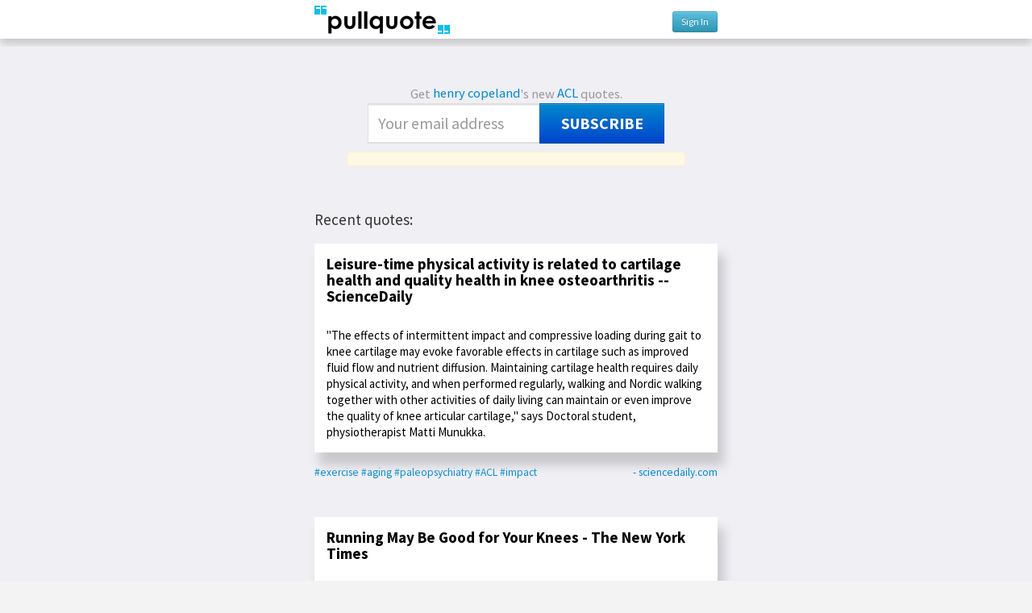

--- FILE ---
content_type: text/html; charset=utf-8
request_url: https://pullquote.com/hc/tags/ACL/
body_size: 26159
content:


<!DOCTYPE html>
<html lang="en">
<head>
    <meta charset="utf-8" />
    <meta name="viewport" content="width=device-width, initial-scale=1.0, maximum-scale=1.0, user-scalable=0" />
    <meta name="author" content="https://pullquote.com/" />
    <meta name="description" content="Pullquote makes it easy to tweet quotes and images, quotecast, and annotate and collect quotes. Activate your online reading!" />
    <meta name="keywords" content="Twitter, sharing, clicks, linking, Chrome extension, bookmarklet, micro-bookmarking, newsletters" />
    

    <title> Pullquote: @hc </title>

    <link rel="stylesheet" href="//fonts.googleapis.com/css?family=Source+Sans+Pro:400,700|Bitter&subset=latin,latin-ext">

    <link rel="stylesheet" href="/static/css/bootstrap.min.css" />
    <link rel="stylesheet" href="/static/css/style.css?v=2" />

    
    <link rel="stylesheet" href="/static/css/source.css?v=2" />
    <link rel="stylesheet" href="/static/css/pro_account_modal.css" />


    <link rel="shortcut icon" href="/static/img/favicon.ico" />

    

    <script>
        
        
    </script>

    
    
    

    <!--[if lt IE 9]>
    <script src="//html5shim.googlecode.com/svn/trunk/html5.js"></script>
    <![endif]-->

    <!-- Google tag (gtag.js) -->
    <script async src="https://www.googletagmanager.com/gtag/js?id=UA-36715748-1"></script>
    <script>
       window.dataLayer = window.dataLayer || [];
       function gtag(){dataLayer.push(arguments);}
       gtag('js', new Date());

       gtag('config', 'UA-36715748-1');
    </script>

</head>
<body class="member">
    
    <header id="header">
        <div class="stripe"><h1>
            <a href="/">
            <div class="pullquote_logo"></div>
            </a>
            
    <div class="credentials">
        
            <a href="/login?next=/hc/tags/ACL/" class="btn btn-small btn-info"> Sign In </a>
        
    </div>
    

        </h1></div>
    </header>
    

    <article id="container">
        
        <div id="content" class="">
            
            
    
        

<div id="pro-account-modal" class="modal hide">
    <div class="modal-body">
        <img src="/static/img/close.png" class="pro-account-close-button">
        <h4>
            Support Pullquote, upgrade to Pro!
            <br>
            (Or just tweet your Pullquote for free!)
        </h4>
        <p>
            With Pullquote Pro, you'll get to:<br>
            &nbsp;- share on Facebook<br>
            &nbsp;- schedule tweets<br>
            &nbsp;- tweet from multiple accounts<br>
            &nbsp;- edit quotes<br>
            &nbsp;- customize colors<br>
            &nbsp;- change fonts<br>
            &nbsp;- save and index quotes<br>
            &nbsp;- private quotes<br>
        </p>
        <p>
            Choose a plan:<br>
            
                <span class="plan-option">
                    <input
                        type="radio"
                        name="plan"
                        value="1"
                        data-amount="5"
                        
                    >
                    <span>$5/month</span>
                    
                    <br>
                </span>
            
                <span class="plan-option">
                    <input
                        type="radio"
                        name="plan"
                        value="2"
                        data-amount="50"
                        
                    >
                    <span>$50/year (includes free access to any new features)</span>
                    
                    <br>
                </span>
            
        </p>
    </div>

    <div class="modal-footer">
        <button type="button" class="btn btn-primary max-width-button">Upgrade now</button>
        <button type="button" class="btn btn-inverse max-width-button" data-dismiss="modal">Skip Pro and tweet your Pullquote for free!</button>
    </div>
</div>

<div id="message-modal" class="modal hide">
    <div class="modal-body">
        <div class="alert" role="alert"></div>
    </div>

    <div class="modal-footer">
        <button type="button" class="btn btn-primary" data-dismiss="modal">Close</button>
    </div>
</div>

<script>
    var upgradeToProAccount = false;
    var proAccountAuthenticationNeeded = true;
    var proAccountUpgradeUrl = '/upgrade_to_pro_account';
    var showUpgradeDialog = false;

    var stripePublicApiKey = 'pk_live_rkpPMG7Jr8OM8JApwLWtrn7d00FuhUrQKJ';
    var stripeCheckoutLogo = '/static/img/browser-bookmarklet.png';
    var stripeCheckoutTitle = 'Pullquote';
</script>

        
            <div id="root" class="files">
            
            
                <form method="POST" action="/hc/subscribe/" class="subscribe" id="subscribe-single">
                    Get <a class="file" href="/hc">henry copeland</a>'s new 
                    
                    
                        <a class="file" href="/hc/tags/ACL">ACL</a>
                        quotes.<br/>
                        <input type="hidden" name="csrfmiddlewaretoken" value="cgwV8F79J6SOzR97ojMBMmiVwjKufiLuOn9xwIx8bCmy3lL5ZFRb1PI50poZJXA8">
                        <input type="hidden" name="signup_tags" value="14062" checked="checked"/>
                        <input type="email" name="signup_email" value="" placeholder="Your email address" /> 
                        <button type="submit" class="btn btn-primary">Subscribe</button>
                        <div class="feedback-message alert"></div>
                    
                    
                </form>
            
            </div>
        

        
        

        
            <h2>Recent quotes:</h2>

            
    
        
        <div class="event" data-id="709452"  data-comments="0">
            
                <div class="box-unit quote " data-href="/quote/hc/SI9scf">
                    
                    
                        <h3>Leisure-time physical activity is related to cartilage health and quality health in knee osteoarthritis -- ScienceDaily</h3>
                    
                    
                        &quot;The effects of intermittent impact and compressive loading during gait to knee cartilage may evoke favorable effects in cartilage such as improved fluid flow and nutrient diffusion. Maintaining cartilage health requires daily physical activity, and when performed regularly, walking and Nordic walking together with other activities of daily living can maintain or even improve the quality of knee articular cartilage,&quot; says Doctoral student, physiotherapist Matti Munukka.
                    
                <div class="clearfix"></div>
             </div>
             <div class="event-footer">
                <span class="tags">
                
                    <a href="/hc/tags/exercise/" target="_blank" class="file">#exercise</a>
                
                    <a href="/hc/tags/aging/" target="_blank" class="file">#aging</a>
                
                    <a href="/hc/tags/paleopsychiatry/" target="_blank" class="file">#paleopsychiatry</a>
                
                    <a href="/hc/tags/ACL/" target="_blank" class="file">#ACL</a>
                
                    <a href="/hc/tags/impact/" target="_blank" class="file">#impact</a>
                
                </span>
                    
                        <a class="domain" target="_blank" href="https://www.sciencedaily.com/releases/2017/03/170314093052.htm#pq=SI9scf&amp;:~:text=%22The%20effects%20of%20intermittent%20impact%20and%20compressive%20loading%20during%20gait%20to%20knee%20cartilage%20may%20evoke%20favorable%20effects%20in%20cartilage%20such%20as%20improved%20fluid%20flow%20and%20nutrient%20diffusion.%20Maintaining%20cartilage%20health%20requires%20daily%20physical%20activity,%20physiotherapist%20Matti%20Munukka.">- sciencedaily.com</a>
                    
                    
                    <div style="clear:both;"></div>
            </div>
            
            
        </div>
        
    
        
        <div class="event" data-id="685163"  data-comments="0">
            
                <div class="box-unit quote " data-href="/quote/hc/jMl3kx">
                    
                    
                        <h3>Running May Be Good for Your Knees - The New York Times</h3>
                    
                    
                        These findings suggest that a single half-hour session of running changes the interior of the knee, reducing inflammation and lessening levels of a marker of arthritis, says Robert Hyldahl, a professor of exercise science at B.Y.U. and lead author of the study, published in the European Journal of Applied Physiology.
But sitting for 30 minutes also changed the knee, he points out, which he and his colleagues had not expected. Sitting seemed to make the knee biochemically more vulnerable to later disease.
                    
                <div class="clearfix"></div>
             </div>
             <div class="event-footer">
                <span class="tags">
                
                    <a href="/hc/tags/running/" target="_blank" class="file">#running</a>
                
                    <a href="/hc/tags/ACL/" target="_blank" class="file">#ACL</a>
                
                </span>
                    
                        <a class="domain" target="_blank" href="https://www.nytimes.com/2017/01/18/well/move/running-may-be-good-for-your-knees.html#pq=jMl3kx&amp;:~:text=These%20findings%20suggest%20that%20a%20single%20half%2Dhour%20session%20of%20running%20changes%20the%20interior%20of%20the%20knee,%20which%20he%20and%20his%20colleagues%20had%20not%20expected.%20Sitting%20seemed%20to%20make%20the%20knee%20biochemically%20more%20vulnerable%20to%20later%20disease.">- nytimes.com</a>
                    
                    
                    <div style="clear:both;"></div>
            </div>
            
            
        </div>
        
    
        
        <div class="event" data-id="615501"  data-comments="0">
            
                <div class="box-unit quote " data-href="/quote/hc/N5YnV0">
                    
                    
                        <h3>Football Players&#39; Tendons Can&#39;t Handle Lockout : Discovery News</h3>
                    
                    
                        Even though scientists can&#39;t prove that the extended NFL lockout caused this season&#39;s high rate of injuries, the new study lends support to what athletes and coaches already know. To avoid injuries, it is essential to prepare your body in sport-specific ways -- whether you&#39;re an elite football star or a middle-aged weekend warrior who plays pick-up basketball or soccer.
&quot;One of the reasons people tear their Achilles is that they are sedentary or relatively sedentary and then they step up the intensity,&quot; said Bert Mandelbaum, an orthopedic surgeon in Santa Monica, team physician for several Major League Soccer teams, and director of research for Major League Baseball. &quot;Tendons just can&#39;t handle that level of stress.&quot;
And it&#39;s not just the Achilles that can blow when put into a high-pressure situation, Mandelbaum said. Bones, ligaments and tendons in the knees and elsewhere are all vulnerable to forces that they&#39;re not prepared for.
On the flip side, he said, our bodies have an amazing ability to adapt to extra loads when put through a gradual and comprehensive workout program that includes attention to strength, agility, coordination, aerobic fitness, balance and neuromuscular control.
Ballistic plyometric exercises, which involve high-intensity jumping, can be particularly helpful, Hewett said -- reducing the risk of joint, ligament and tendon injuries by as much as 50 to 60 percent.
                    
                <div class="clearfix"></div>
             </div>
             <div class="event-footer">
                <span class="tags">
                
                    <a href="/hc/tags/training/" target="_blank" class="file">#training</a>
                
                    <a href="/hc/tags/strength/" target="_blank" class="file">#strength</a>
                
                    <a href="/hc/tags/ACL/" target="_blank" class="file">#ACL</a>
                
                </span>
                    
                        <a class="domain" target="_blank" href="http://www.seeker.com/football-players-tendons-cant-handle-lockout-discovery-news-1765562056.html#pq=N5YnV0&amp;:~:text=Even%20though%20scientists%20can%27t%20prove%20that%20the%20extended%20NFL%20lockout%20caused%20this%20season%27s%20high%20rate%20of%20injuries,%20ligament%20and%20tendon%20injuries%20by%20as%20much%20as%2050%20to%2060%20percent.">- seeker.com</a>
                    
                    
                    <div style="clear:both;"></div>
            </div>
            
            
        </div>
        
    



            

            
                <div class="box-unit">
                
<form method="POST" action="/hc/subscribe/" class="subscribe" id="subscribe">
    <input type="hidden" name="csrfmiddlewaretoken" value="cgwV8F79J6SOzR97ojMBMmiVwjKufiLuOn9xwIx8bCmy3lL5ZFRb1PI50poZJXA8">
    
        
        
            <p class="feedback-message"></p>
            <div id="subsopts" class="closed">
                <p style="margin-left:5%;margin-right:5%;padding-bottom:5px;border-bottom:1px solid #e0e0e0;"><input type="checkbox" name="signup_all" value="1" style="margin:0;"/> &nbsp;All</p>
                <p style="float:left;vertical-align:top;width:40%;margin-left:5%;margin-right:5%;">
                    
<label class="checkbox">    <input type="checkbox" name="signup_tags" value="3075"/>    <a href="/hc/tags/collaboration/" target="_blank">collaboration</a> x39</label>
<label class="checkbox">    <input type="checkbox" name="signup_tags" value="12169"/>    <a href="/hc/tags/culture/" target="_blank">culture</a> x12</label>
<label class="checkbox">    <input type="checkbox" name="signup_tags" value="17005"/>    <a href="/hc/tags/meetings/" target="_blank">meetings</a> x1</label>
<label class="checkbox">    <input type="checkbox" name="signup_tags" value="773"/>    <a href="/hc/tags/empathy/" target="_blank">empathy</a> x15</label>
<label class="checkbox">    <input type="checkbox" name="signup_tags" value="9703"/>    <a href="/hc/tags/teams/" target="_blank">teams</a> x10</label>
<label class="checkbox">    <input type="checkbox" name="signup_tags" value="17004"/>    <a href="/hc/tags/belonging/" target="_blank">belonging</a> x3</label>
<label class="checkbox">    <input type="checkbox" name="signup_tags" value="9136"/>    <a href="/hc/tags/racery/" target="_blank">racery</a> x94</label>
<label class="checkbox">    <input type="checkbox" name="signup_tags" value="17003"/>    <a href="/hc/tags/remote/" target="_blank">remote</a> x2</label>
<label class="checkbox">    <input type="checkbox" name="signup_tags" value="17002"/>    <a href="/hc/tags/bluesky/" target="_blank">bluesky</a> x1</label>
<label class="checkbox">    <input type="checkbox" name="signup_tags" value="1306"/>    <a href="/hc/tags/science/" target="_blank">science</a> x27</label>
<label class="checkbox">    <input type="checkbox" name="signup_tags" value="230"/>    <a href="/hc/tags/Twitter/" target="_blank">Twitter</a> x28</label>
<label class="checkbox">    <input type="checkbox" name="signup_tags" value="626"/>    <a href="/hc/tags/memory/" target="_blank">memory</a> x109</label>
<label class="checkbox">    <input type="checkbox" name="signup_tags" value="16576"/>    <a href="/hc/tags/whichworksbest/" target="_blank">whichworksbest</a> x10</label>
<label class="checkbox">    <input type="checkbox" name="signup_tags" value="17001"/>    <a href="/hc/tags/wispr/" target="_blank">wispr</a> x4</label>
<label class="checkbox">    <input type="checkbox" name="signup_tags" value="16863"/>    <a href="/hc/tags/LLM/" target="_blank">LLM</a> x14</label>
<label class="checkbox">    <input type="checkbox" name="signup_tags" value="16590"/>    <a href="/hc/tags/research/" target="_blank">research</a> x9</label>
<label class="checkbox">    <input type="checkbox" name="signup_tags" value="16476"/>    <a href="/hc/tags/apnea/" target="_blank">apnea</a> x11</label>
<label class="checkbox">    <input type="checkbox" name="signup_tags" value="16509"/>    <a href="/hc/tags/n-of-1/" target="_blank">n-of-1</a> x27</label>
<label class="checkbox">    <input type="checkbox" name="signup_tags" value="16808"/>    <a href="/hc/tags/adderall/" target="_blank">adderall</a> x7</label>
<label class="checkbox">    <input type="checkbox" name="signup_tags" value="16198"/>    <a href="/hc/tags/ketamine/" target="_blank">ketamine</a> x4</label>
<label class="checkbox">    <input type="checkbox" name="signup_tags" value="16806"/>    <a href="/hc/tags/musk/" target="_blank">musk</a> x3</label>
<label class="checkbox">    <input type="checkbox" name="signup_tags" value="16917"/>    <a href="/hc/tags/quizlab/" target="_blank">quizlab</a> x7</label>
<label class="checkbox">    <input type="checkbox" name="signup_tags" value="523"/>    <a href="/hc/tags/subscription/" target="_blank">subscription</a> x8</label>
<label class="checkbox">    <input type="checkbox" name="signup_tags" value="16798"/>    <a href="/hc/tags/substack/" target="_blank">substack</a> x3</label>
<label class="checkbox">    <input type="checkbox" name="signup_tags" value="16575"/>    <a href="/hc/tags/mediumismedicine/" target="_blank">mediumismedicine</a> x40</label>
<label class="checkbox">    <input type="checkbox" name="signup_tags" value="691"/>    <a href="/hc/tags/social-media/" target="_blank">social-media</a> x77</label>
<label class="checkbox">    <input type="checkbox" name="signup_tags" value="2278"/>    <a href="/hc/tags/aging/" target="_blank">aging</a> x73</label>
<label class="checkbox">    <input type="checkbox" name="signup_tags" value="17000"/>    <a href="/hc/tags/klotho/" target="_blank">klotho</a> x1</label>
<label class="checkbox">    <input type="checkbox" name="signup_tags" value="16150"/>    <a href="/hc/tags/longevity/" target="_blank">longevity</a> x10</label>
<label class="checkbox">    <input type="checkbox" name="signup_tags" value="16497"/>    <a href="/hc/tags/neurogenesis/" target="_blank">neurogenesis</a> x3</label>
<label class="checkbox">    <input type="checkbox" name="signup_tags" value="16956"/>    <a href="/hc/tags/DOGE/" target="_blank">DOGE</a> x4</label>
<label class="checkbox">    <input type="checkbox" name="signup_tags" value="12693"/>    <a href="/hc/tags/trump/" target="_blank">trump</a> x96</label>
<label class="checkbox">    <input type="checkbox" name="signup_tags" value="5782"/>    <a href="/hc/tags/communism/" target="_blank">communism</a> x20</label>
<label class="checkbox">    <input type="checkbox" name="signup_tags" value="8673"/>    <a href="/hc/tags/alcohol/" target="_blank">alcohol</a> x53</label>
<label class="checkbox">    <input type="checkbox" name="signup_tags" value="490"/>    <a href="/hc/tags/reddit/" target="_blank">reddit</a> x7</label>
<label class="checkbox">    <input type="checkbox" name="signup_tags" value="1727"/>    <a href="/hc/tags/law/" target="_blank">law</a> x16</label>
<label class="checkbox">    <input type="checkbox" name="signup_tags" value="1357"/>    <a href="/hc/tags/propaganda/" target="_blank">propaganda</a> x2</label>
<label class="checkbox">    <input type="checkbox" name="signup_tags" value="16997"/>    <a href="/hc/tags/bessent/" target="_blank">bessent</a> x4</label>
<label class="checkbox">    <input type="checkbox" name="signup_tags" value="366"/>    <a href="/hc/tags/China/" target="_blank">China</a> x11</label>
<label class="checkbox">    <input type="checkbox" name="signup_tags" value="16985"/>    <a href="/hc/tags/tariffs/" target="_blank">tariffs</a> x4</label>
<label class="checkbox">    <input type="checkbox" name="signup_tags" value="631"/>    <a href="/hc/tags/etf/" target="_blank">etf</a> x3</label>
<label class="checkbox">    <input type="checkbox" name="signup_tags" value="1735"/>    <a href="/hc/tags/USAUSA/" target="_blank">USAUSA</a> x142</label>
<label class="checkbox">    <input type="checkbox" name="signup_tags" value="1190"/>    <a href="/hc/tags/Yale/" target="_blank">Yale</a> x27</label>
<label class="checkbox">    <input type="checkbox" name="signup_tags" value="659"/>    <a href="/hc/tags/friends/" target="_blank">friends</a> x28</label>
<label class="checkbox">    <input type="checkbox" name="signup_tags" value="16999"/>    <a href="/hc/tags/smell/" target="_blank">smell</a> x1</label>
<label class="checkbox">    <input type="checkbox" name="signup_tags" value="10043"/>    <a href="/hc/tags/Alzheimers/" target="_blank">Alzheimers</a> x29</label>
<label class="checkbox">    <input type="checkbox" name="signup_tags" value="11900"/>    <a href="/hc/tags/brain/" target="_blank">brain</a> x162</label>
<label class="checkbox">    <input type="checkbox" name="signup_tags" value="9976"/>    <a href="/hc/tags/depression/" target="_blank">depression</a> x213</label>
<label class="checkbox">    <input type="checkbox" name="signup_tags" value="12561"/>    <a href="/hc/tags/inflamation/" target="_blank">inflamation</a> x59</label>
<label class="checkbox">    <input type="checkbox" name="signup_tags" value="12168"/>    <a href="/hc/tags/pain/" target="_blank">pain</a> x26</label>
<label class="checkbox">    <input type="checkbox" name="signup_tags" value="639"/>    <a href="/hc/tags/cities/" target="_blank">cities</a> x30</label>
<label class="checkbox">    <input type="checkbox" name="signup_tags" value="16998"/>    <a href="/hc/tags/cosmopolitan/" target="_blank">cosmopolitan</a> x1</label>
<label class="checkbox">    <input type="checkbox" name="signup_tags" value="44"/>    <a href="/hc/tags/politics/" target="_blank">politics</a> x74</label>
<label class="checkbox">    <input type="checkbox" name="signup_tags" value="16797"/>    <a href="/hc/tags/interst-rates/" target="_blank">interst-rates</a> x19</label>
<label class="checkbox">    <input type="checkbox" name="signup_tags" value="3575"/>    <a href="/hc/tags/inflation/" target="_blank">inflation</a> x31</label>
<label class="checkbox">    <input type="checkbox" name="signup_tags" value="1922"/>    <a href="/hc/tags/adbiblio/" target="_blank">adbiblio</a> x10</label>
<label class="checkbox">    <input type="checkbox" name="signup_tags" value="2035"/>    <a href="/hc/tags/booksellers/" target="_blank">booksellers</a> x9</label>
<label class="checkbox">    <input type="checkbox" name="signup_tags" value="16924"/>    <a href="/hc/tags/fascism/" target="_blank">fascism</a> x3</label>
<label class="checkbox">    <input type="checkbox" name="signup_tags" value="16768"/>    <a href="/hc/tags/dementia/" target="_blank">dementia</a> x9</label>
<label class="checkbox">    <input type="checkbox" name="signup_tags" value="16986"/>    <a href="/hc/tags/trade-balance/" target="_blank">trade-balance</a> x1</label>
<label class="checkbox">    <input type="checkbox" name="signup_tags" value="9709"/>    <a href="/hc/tags/racism/" target="_blank">racism</a> x35</label>
<label class="checkbox">    <input type="checkbox" name="signup_tags" value="15223"/>    <a href="/hc/tags/causality/" target="_blank">causality</a> x10</label>
<label class="checkbox">    <input type="checkbox" name="signup_tags" value="14667"/>    <a href="/hc/tags/putin/" target="_blank">putin</a> x5</label>
<label class="checkbox">    <input type="checkbox" name="signup_tags" value="1013"/>    <a href="/hc/tags/Russia/" target="_blank">Russia</a> x43</label>
<label class="checkbox">    <input type="checkbox" name="signup_tags" value="16984"/>    <a href="/hc/tags/translation/" target="_blank">translation</a> x1</label>
<label class="checkbox">    <input type="checkbox" name="signup_tags" value="16266"/>    <a href="/hc/tags/debt/" target="_blank">debt</a> x7</label>
<label class="checkbox">    <input type="checkbox" name="signup_tags" value="16983"/>    <a href="/hc/tags/dollar/" target="_blank">dollar</a> x1</label>
<label class="checkbox">    <input type="checkbox" name="signup_tags" value="16982"/>    <a href="/hc/tags/mar-a-lago-accord/" target="_blank">mar-a-lago-accord</a> x1</label>
<label class="checkbox">    <input type="checkbox" name="signup_tags" value="3"/>    <a href="/hc/tags/health/" target="_blank">health</a> x211</label>
<label class="checkbox">    <input type="checkbox" name="signup_tags" value="16118"/>    <a href="/hc/tags/hrv/" target="_blank">hrv</a> x16</label>
<label class="checkbox">    <input type="checkbox" name="signup_tags" value="983"/>    <a href="/hc/tags/McLuhan/" target="_blank">McLuhan</a> x8</label>
<label class="checkbox">    <input type="checkbox" name="signup_tags" value="16726"/>    <a href="/hc/tags/simulation/" target="_blank">simulation</a> x2</label>
<label class="checkbox">    <input type="checkbox" name="signup_tags" value="16981"/>    <a href="/hc/tags/augmentation/" target="_blank">augmentation</a> x1</label>
<label class="checkbox">    <input type="checkbox" name="signup_tags" value="9796"/>    <a href="/hc/tags/dopamine/" target="_blank">dopamine</a> x52</label>
<label class="checkbox">    <input type="checkbox" name="signup_tags" value="1364"/>    <a href="/hc/tags/democracy/" target="_blank">democracy</a> x10</label>
<label class="checkbox">    <input type="checkbox" name="signup_tags" value="16980"/>    <a href="/hc/tags/hitler/" target="_blank">hitler</a> x2</label>
<label class="checkbox">    <input type="checkbox" name="signup_tags" value="16406"/>    <a href="/hc/tags/MAGA/" target="_blank">MAGA</a> x6</label>
<label class="checkbox">    <input type="checkbox" name="signup_tags" value="492"/>    <a href="/hc/tags/GOP/" target="_blank">GOP</a> x19</label>
<label class="checkbox">    <input type="checkbox" name="signup_tags" value="16866"/>    <a href="/hc/tags/christian/" target="_blank">christian</a> x2</label>
<label class="checkbox">    <input type="checkbox" name="signup_tags" value="16855"/>    <a href="/hc/tags/hoosiers/" target="_blank">hoosiers</a> x2</label>
<label class="checkbox">    <input type="checkbox" name="signup_tags" value="16979"/>    <a href="/hc/tags/vocab/" target="_blank">vocab</a> x1</label>
<label class="checkbox">    <input type="checkbox" name="signup_tags" value="15695"/>    <a href="/hc/tags/medicaid/" target="_blank">medicaid</a> x4</label>
<label class="checkbox">    <input type="checkbox" name="signup_tags" value="16978"/>    <a href="/hc/tags/ssi/" target="_blank">ssi</a> x1</label>
<label class="checkbox">    <input type="checkbox" name="signup_tags" value="16625"/>    <a href="/hc/tags/coronavirus/" target="_blank">coronavirus</a> x95</label>
<label class="checkbox">    <input type="checkbox" name="signup_tags" value="16977"/>    <a href="/hc/tags/influenza/" target="_blank">influenza</a> x2</label>
<label class="checkbox">    <input type="checkbox" name="signup_tags" value="316"/>    <a href="/hc/tags/prediction/" target="_blank">prediction</a> x119</label>
<label class="checkbox">    <input type="checkbox" name="signup_tags" value="16477"/>    <a href="/hc/tags/resting-heart-rate/" target="_blank">resting-heart-rate</a> x9</label>
<label class="checkbox">    <input type="checkbox" name="signup_tags" value="218"/>    <a href="/hc/tags/mobile/" target="_blank">mobile</a> x39</label>
<label class="checkbox">    <input type="checkbox" name="signup_tags" value="16976"/>    <a href="/hc/tags/absurdity/" target="_blank">absurdity</a> x1</label>
<label class="checkbox">    <input type="checkbox" name="signup_tags" value="16883"/>    <a href="/hc/tags/burningman/" target="_blank">burningman</a> x2</label>
<label class="checkbox">    <input type="checkbox" name="signup_tags" value="2101"/>    <a href="/hc/tags/meditation/" target="_blank">meditation</a> x50</label>
<label class="checkbox">    <input type="checkbox" name="signup_tags" value="8672"/>    <a href="/hc/tags/exercise/" target="_blank">exercise</a> x182</label>
<label class="checkbox">    <input type="checkbox" name="signup_tags" value="2"/>    <a href="/hc/tags/sleep/" target="_blank">sleep</a> x94</label>
<label class="checkbox">    <input type="checkbox" name="signup_tags" value="16975"/>    <a href="/hc/tags/hendrix/" target="_blank">hendrix</a> x1</label>
<label class="checkbox">    <input type="checkbox" name="signup_tags" value="675"/>    <a href="/hc/tags/love/" target="_blank">love</a> x19</label>
<label class="checkbox">    <input type="checkbox" name="signup_tags" value="16095"/>    <a href="/hc/tags/parkinsons/" target="_blank">parkinsons</a> x12</label>
<label class="checkbox">    <input type="checkbox" name="signup_tags" value="16796"/>    <a href="/hc/tags/housing/" target="_blank">housing</a> x4</label>
<label class="checkbox">    <input type="checkbox" name="signup_tags" value="5"/>    <a href="/hc/tags/advertising/" target="_blank">advertising</a> x88</label>
<label class="checkbox">    <input type="checkbox" name="signup_tags" value="16974"/>    <a href="/hc/tags/ttd/" target="_blank">ttd</a> x1</label>
<label class="checkbox">    <input type="checkbox" name="signup_tags" value="16973"/>    <a href="/hc/tags/casino/" target="_blank">casino</a> x1</label>
<label class="checkbox">    <input type="checkbox" name="signup_tags" value="14803"/>    <a href="/hc/tags/KGB/" target="_blank">KGB</a> x6</label>
<label class="checkbox">    <input type="checkbox" name="signup_tags" value="16972"/>    <a href="/hc/tags/leningrad/" target="_blank">leningrad</a> x1</label>
<label class="checkbox">    <input type="checkbox" name="signup_tags" value="16971"/>    <a href="/hc/tags/congress/" target="_blank">congress</a> x1</label>
<label class="checkbox">    <input type="checkbox" name="signup_tags" value="678"/>    <a href="/hc/tags/fashion/" target="_blank">fashion</a> x11</label>
<label class="checkbox">    <input type="checkbox" name="signup_tags" value="320"/>    <a href="/hc/tags/history/" target="_blank">history</a> x98</label>
<label class="checkbox">    <input type="checkbox" name="signup_tags" value="16970"/>    <a href="/hc/tags/vibe/" target="_blank">vibe</a> x1</label>
<label class="checkbox">    <input type="checkbox" name="signup_tags" value="16969"/>    <a href="/hc/tags/weltanschauung/" target="_blank">weltanschauung</a> x1</label>
<label class="checkbox">    <input type="checkbox" name="signup_tags" value="1267"/>    <a href="/hc/tags/addiction/" target="_blank">addiction</a> x90</label>
<label class="checkbox">    <input type="checkbox" name="signup_tags" value="209"/>    <a href="/hc/tags/games/" target="_blank">games</a> x33</label>
<label class="checkbox">    <input type="checkbox" name="signup_tags" value="16745"/>    <a href="/hc/tags/gamification/" target="_blank">gamification</a> x2</label>
<label class="checkbox">    <input type="checkbox" name="signup_tags" value="663"/>    <a href="/hc/tags/irony/" target="_blank">irony</a> x14</label>
<label class="checkbox">    <input type="checkbox" name="signup_tags" value="16914"/>    <a href="/hc/tags/LDL/" target="_blank">LDL</a> x3</label>
<label class="checkbox">    <input type="checkbox" name="signup_tags" value="16968"/>    <a href="/hc/tags/blurbs/" target="_blank">blurbs</a> x1</label>
<label class="checkbox">    <input type="checkbox" name="signup_tags" value="11"/>    <a href="/hc/tags/publishing/" target="_blank">publishing</a> x99</label>
<label class="checkbox">    <input type="checkbox" name="signup_tags" value="46"/>    <a href="/hc/tags/academia/" target="_blank">academia</a> x79</label>
<label class="checkbox">    <input type="checkbox" name="signup_tags" value="16616"/>    <a href="/hc/tags/NIH/" target="_blank">NIH</a> x2</label>
<label class="checkbox">    <input type="checkbox" name="signup_tags" value="16868"/>    <a href="/hc/tags/vance/" target="_blank">vance</a> x4</label>
<label class="checkbox">    <input type="checkbox" name="signup_tags" value="676"/>    <a href="/hc/tags/newspapers/" target="_blank">newspapers</a> x29</label>
<label class="checkbox">    <input type="checkbox" name="signup_tags" value="16967"/>    <a href="/hc/tags/a1c/" target="_blank">a1c</a> x1</label>
<label class="checkbox">    <input type="checkbox" name="signup_tags" value="14860"/>    <a href="/hc/tags/diabetes/" target="_blank">diabetes</a> x83</label>
<label class="checkbox">    <input type="checkbox" name="signup_tags" value="630"/>    <a href="/hc/tags/investing/" target="_blank">investing</a> x19</label>
<label class="checkbox">    <input type="checkbox" name="signup_tags" value="15954"/>    <a href="/hc/tags/socializing/" target="_blank">socializing</a> x18</label>
<label class="checkbox">    <input type="checkbox" name="signup_tags" value="16965"/>    <a href="/hc/tags/nattokinase/" target="_blank">nattokinase</a> x1</label>
<label class="checkbox">    <input type="checkbox" name="signup_tags" value="16966"/>    <a href="/hc/tags/plaque/" target="_blank">plaque</a> x1</label>
<label class="checkbox">    <input type="checkbox" name="signup_tags" value="16896"/>    <a href="/hc/tags/stenosis/" target="_blank">stenosis</a> x9</label>
<label class="checkbox">    <input type="checkbox" name="signup_tags" value="14592"/>    <a href="/hc/tags/breath/" target="_blank">breath</a> x10</label>
<label class="checkbox">    <input type="checkbox" name="signup_tags" value="10217"/>    <a href="/hc/tags/vagus/" target="_blank">vagus</a> x9</label>
<label class="checkbox">    <input type="checkbox" name="signup_tags" value="12085"/>    <a href="/hc/tags/AI/" target="_blank">AI</a> x56</label>
<label class="checkbox">    <input type="checkbox" name="signup_tags" value="3293"/>    <a href="/hc/tags/bonds/" target="_blank">bonds</a> x15</label>
<label class="checkbox">    <input type="checkbox" name="signup_tags" value="16963"/>    <a href="/hc/tags/supreme-court/" target="_blank">supreme-court</a> x1</label>
<label class="checkbox">    <input type="checkbox" name="signup_tags" value="15747"/>    <a href="/hc/tags/antibiotics/" target="_blank">antibiotics</a> x12</label>
<label class="checkbox">    <input type="checkbox" name="signup_tags" value="14705"/>    <a href="/hc/tags/psychosis/" target="_blank">psychosis</a> x59</label>
<label class="checkbox">    <input type="checkbox" name="signup_tags" value="514"/>    <a href="/hc/tags/creativity/" target="_blank">creativity</a> x41</label>
<label class="checkbox">    <input type="checkbox" name="signup_tags" value="16962"/>    <a href="/hc/tags/duets/" target="_blank">duets</a> x1</label>
<label class="checkbox">    <input type="checkbox" name="signup_tags" value="625"/>    <a href="/hc/tags/music/" target="_blank">music</a> x84</label>
<label class="checkbox">    <input type="checkbox" name="signup_tags" value="16961"/>    <a href="/hc/tags/comrade/" target="_blank">comrade</a> x1</label>
<label class="checkbox">    <input type="checkbox" name="signup_tags" value="16960"/>    <a href="/hc/tags/red-light/" target="_blank">red-light</a> x1</label>
<label class="checkbox">    <input type="checkbox" name="signup_tags" value="9974"/>    <a href="/hc/tags/vision/" target="_blank">vision</a> x23</label>
<label class="checkbox">    <input type="checkbox" name="signup_tags" value="4"/>    <a href="/hc/tags/education/" target="_blank">education</a> x48</label>
<label class="checkbox">    <input type="checkbox" name="signup_tags" value="491"/>    <a href="/hc/tags/North-Carolina/" target="_blank">North-Carolina</a> x34</label>
<label class="checkbox">    <input type="checkbox" name="signup_tags" value="16959"/>    <a href="/hc/tags/dylan-thomas/" target="_blank">dylan-thomas</a> x1</label>
<label class="checkbox">    <input type="checkbox" name="signup_tags" value="225"/>    <a href="/hc/tags/poetry/" target="_blank">poetry</a> x20</label>
<label class="checkbox">    <input type="checkbox" name="signup_tags" value="339"/>    <a href="/hc/tags/words/" target="_blank">words</a> x39</label>
<label class="checkbox">    <input type="checkbox" name="signup_tags" value="3577"/>    <a href="/hc/tags/guns/" target="_blank">guns</a> x5</label>
<label class="checkbox">    <input type="checkbox" name="signup_tags" value="16763"/>    <a href="/hc/tags/postpandemic/" target="_blank">postpandemic</a> x3</label>
<label class="checkbox">    <input type="checkbox" name="signup_tags" value="16958"/>    <a href="/hc/tags/luigi/" target="_blank">luigi</a> x1</label>
<label class="checkbox">    <input type="checkbox" name="signup_tags" value="14785"/>    <a href="/hc/tags/medicalindustrialcomplex/" target="_blank">medicalindustrialcomplex</a> x310</label>
<label class="checkbox">    <input type="checkbox" name="signup_tags" value="571"/>    <a href="/hc/tags/nationalism/" target="_blank">nationalism</a> x10</label>
<label class="checkbox">    <input type="checkbox" name="signup_tags" value="1063"/>    <a href="/hc/tags/police/" target="_blank">police</a> x16</label>
<label class="checkbox">    <input type="checkbox" name="signup_tags" value="16957"/>    <a href="/hc/tags/experts/" target="_blank">experts</a> x1</label>
<label class="checkbox">    <input type="checkbox" name="signup_tags" value="3787"/>    <a href="/hc/tags/USSR/" target="_blank">USSR</a> x39</label>
<label class="checkbox">    <input type="checkbox" name="signup_tags" value="14769"/>    <a href="/hc/tags/heart/" target="_blank">heart</a> x33</label>
<label class="checkbox">    <input type="checkbox" name="signup_tags" value="16939"/>    <a href="/hc/tags/LAD/" target="_blank">LAD</a> x3</label>
<label class="checkbox">    <input type="checkbox" name="signup_tags" value="16884"/>    <a href="/hc/tags/lipids/" target="_blank">lipids</a> x2</label>
<label class="checkbox">    <input type="checkbox" name="signup_tags" value="679"/>    <a href="/hc/tags/consulting/" target="_blank">consulting</a> x2</label>
<label class="checkbox">    <input type="checkbox" name="signup_tags" value="16365"/>    <a href="/hc/tags/chapel-hill/" target="_blank">chapel-hill</a> x2</label>
<label class="checkbox">    <input type="checkbox" name="signup_tags" value="315"/>    <a href="/hc/tags/food/" target="_blank">food</a> x91</label>
<label class="checkbox">    <input type="checkbox" name="signup_tags" value="1129"/>    <a href="/hc/tags/VC/" target="_blank">VC</a> x21</label>
<label class="checkbox">    <input type="checkbox" name="signup_tags" value="16955"/>    <a href="/hc/tags/IVF/" target="_blank">IVF</a> x1</label>
<label class="checkbox">    <input type="checkbox" name="signup_tags" value="16954"/>    <a href="/hc/tags/financialization/" target="_blank">financialization</a> x1</label>
<label class="checkbox">    <input type="checkbox" name="signup_tags" value="16953"/>    <a href="/hc/tags/GFC/" target="_blank">GFC</a> x2</label>
<label class="checkbox">    <input type="checkbox" name="signup_tags" value="16264"/>    <a href="/hc/tags/banking/" target="_blank">banking</a> x2</label>
<label class="checkbox">    <input type="checkbox" name="signup_tags" value="16952"/>    <a href="/hc/tags/volker/" target="_blank">volker</a> x1</label>
<label class="checkbox">    <input type="checkbox" name="signup_tags" value="2124"/>    <a href="/hc/tags/80s/" target="_blank">80s</a> x4</label>
<label class="checkbox">    <input type="checkbox" name="signup_tags" value="317"/>    <a href="/hc/tags/economics/" target="_blank">economics</a> x38</label>
<label class="checkbox">    <input type="checkbox" name="signup_tags" value="16951"/>    <a href="/hc/tags/neoliberalism/" target="_blank">neoliberalism</a> x1</label>
<label class="checkbox">    <input type="checkbox" name="signup_tags" value="16950"/>    <a href="/hc/tags/beehiiv/" target="_blank">beehiiv</a> x1</label>
<label class="checkbox">    <input type="checkbox" name="signup_tags" value="2815"/>    <a href="/hc/tags/newsletters/" target="_blank">newsletters</a> x5</label>
<label class="checkbox">    <input type="checkbox" name="signup_tags" value="7"/>    <a href="/hc/tags/innovation/" target="_blank">innovation</a> x136</label>
<label class="checkbox">    <input type="checkbox" name="signup_tags" value="15621"/>    <a href="/hc/tags/models/" target="_blank">models</a> x7</label>
<label class="checkbox">    <input type="checkbox" name="signup_tags" value="665"/>    <a href="/hc/tags/theory/" target="_blank">theory</a> x21</label>
<label class="checkbox">    <input type="checkbox" name="signup_tags" value="1634"/>    <a href="/hc/tags/trial-and-error/" target="_blank">trial-and-error</a> x9</label>
<label class="checkbox">    <input type="checkbox" name="signup_tags" value="642"/>    <a href="/hc/tags/more-moore/" target="_blank">more-moore</a> x19</label>
<label class="checkbox">    <input type="checkbox" name="signup_tags" value="16746"/>    <a href="/hc/tags/precision-medicine/" target="_blank">precision-medicine</a> x3</label>
<label class="checkbox">    <input type="checkbox" name="signup_tags" value="16862"/>    <a href="/hc/tags/macular-degeneration/" target="_blank">macular-degeneration</a> x2</label>
<label class="checkbox">    <input type="checkbox" name="signup_tags" value="16543"/>    <a href="/hc/tags/sleep-apnea/" target="_blank">sleep-apnea</a> x12</label>
<label class="checkbox">    <input type="checkbox" name="signup_tags" value="11630"/>    <a href="/hc/tags/insurance/" target="_blank">insurance</a> x11</label>
<label class="checkbox">    <input type="checkbox" name="signup_tags" value="14945"/>    <a href="/hc/tags/nicotine/" target="_blank">nicotine</a> x9</label>
<label class="checkbox">    <input type="checkbox" name="signup_tags" value="5687"/>    <a href="/hc/tags/pot/" target="_blank">pot</a> x20</label>
<label class="checkbox">    <input type="checkbox" name="signup_tags" value="16948"/>    <a href="/hc/tags/christmas/" target="_blank">christmas</a> x1</label>
<label class="checkbox">    <input type="checkbox" name="signup_tags" value="687"/>    <a href="/hc/tags/narratives/" target="_blank">narratives</a> x121</label>
<label class="checkbox">    <input type="checkbox" name="signup_tags" value="16588"/>    <a href="/hc/tags/sixties/" target="_blank">sixties</a> x3</label>
<label class="checkbox">    <input type="checkbox" name="signup_tags" value="16949"/>    <a href="/hc/tags/traditions/" target="_blank">traditions</a> x1</label>
<label class="checkbox">    <input type="checkbox" name="signup_tags" value="16947"/>    <a href="/hc/tags/predatory/" target="_blank">predatory</a> x1</label>
<label class="checkbox">    <input type="checkbox" name="signup_tags" value="876"/>    <a href="/hc/tags/wall-street/" target="_blank">wall-street</a> x20</label>
<label class="checkbox">    <input type="checkbox" name="signup_tags" value="16946"/>    <a href="/hc/tags/medicare/" target="_blank">medicare</a> x1</label>
<label class="checkbox">    <input type="checkbox" name="signup_tags" value="16459"/>    <a href="/hc/tags/diagnostics/" target="_blank">diagnostics</a> x9</label>
<label class="checkbox">    <input type="checkbox" name="signup_tags" value="14958"/>    <a href="/hc/tags/doctors/" target="_blank">doctors</a> x52</label>
<label class="checkbox">    <input type="checkbox" name="signup_tags" value="16764"/>    <a href="/hc/tags/overdiagnosis/" target="_blank">overdiagnosis</a> x3</label>
<label class="checkbox">    <input type="checkbox" name="signup_tags" value="7981"/>    <a href="/hc/tags/predictions/" target="_blank">predictions</a> x23</label>
<label class="checkbox">    <input type="checkbox" name="signup_tags" value="16766"/>    <a href="/hc/tags/stocks/" target="_blank">stocks</a> x5</label>
<label class="checkbox">    <input type="checkbox" name="signup_tags" value="16944"/>    <a href="/hc/tags/RYR/" target="_blank">RYR</a> x1</label>
<label class="checkbox">    <input type="checkbox" name="signup_tags" value="16193"/>    <a href="/hc/tags/muscles/" target="_blank">muscles</a> x12</label>
<label class="checkbox">    <input type="checkbox" name="signup_tags" value="14063"/>    <a href="/hc/tags/strength/" target="_blank">strength</a> x6</label>
<label class="checkbox">    <input type="checkbox" name="signup_tags" value="1547"/>    <a href="/hc/tags/Hungary/" target="_blank">Hungary</a> x88</label>
<label class="checkbox">    <input type="checkbox" name="signup_tags" value="16943"/>    <a href="/hc/tags/svaby/" target="_blank">svaby</a> x1</label>
<label class="checkbox">    <input type="checkbox" name="signup_tags" value="16942"/>    <a href="/hc/tags/affiliate/" target="_blank">affiliate</a> x1</label>
<label class="checkbox">    <input type="checkbox" name="signup_tags" value="516"/>    <a href="/hc/tags/amazon/" target="_blank">amazon</a> x54</label>
<label class="checkbox">    <input type="checkbox" name="signup_tags" value="16892"/>    <a href="/hc/tags/influencers/" target="_blank">influencers</a> x3</label>
<label class="checkbox">    <input type="checkbox" name="signup_tags" value="10334"/>    <a href="/hc/tags/lawyers/" target="_blank">lawyers</a> x5</label>
<label class="checkbox">    <input type="checkbox" name="signup_tags" value="16091"/>    <a href="/hc/tags/style-substance/" target="_blank">style-substance</a> x2</label>
<label class="checkbox">    <input type="checkbox" name="signup_tags" value="16941"/>    <a href="/hc/tags/CCRC/" target="_blank">CCRC</a> x1</label>
<label class="checkbox">    <input type="checkbox" name="signup_tags" value="16940"/>    <a href="/hc/tags/retirement/" target="_blank">retirement</a> x2</label>
<label class="checkbox">    <input type="checkbox" name="signup_tags" value="16938"/>    <a href="/hc/tags/asheville/" target="_blank">asheville</a> x1</label>
<label class="checkbox">    <input type="checkbox" name="signup_tags" value="16330"/>    <a href="/hc/tags/hospitals/" target="_blank">hospitals</a> x5</label>
<label class="checkbox">    <input type="checkbox" name="signup_tags" value="16937"/>    <a href="/hc/tags/nurse-practioners/" target="_blank">nurse-practioners</a> x1</label>
<label class="checkbox">    <input type="checkbox" name="signup_tags" value="16936"/>    <a href="/hc/tags/homeless/" target="_blank">homeless</a> x2</label>
<label class="checkbox">    <input type="checkbox" name="signup_tags" value="1432"/>    <a href="/hc/tags/home/" target="_blank">home</a> x15</label>
<label class="checkbox">    <input type="checkbox" name="signup_tags" value="541"/>    <a href="/hc/tags/journalism/" target="_blank">journalism</a> x58</label>
<label class="checkbox">    <input type="checkbox" name="signup_tags" value="5784"/>    <a href="/hc/tags/meaning/" target="_blank">meaning</a> x7</label>
<label class="checkbox">    <input type="checkbox" name="signup_tags" value="590"/>    <a href="/hc/tags/sexism/" target="_blank">sexism</a> x53</label>
<label class="checkbox">    <input type="checkbox" name="signup_tags" value="16864"/>    <a href="/hc/tags/ChatGPT/" target="_blank">ChatGPT</a> x4</label>
<label class="checkbox">    <input type="checkbox" name="signup_tags" value="16931"/>    <a href="/hc/tags/copyright/" target="_blank">copyright</a> x1</label>
<label class="checkbox">    <input type="checkbox" name="signup_tags" value="599"/>    <a href="/hc/tags/nytimes/" target="_blank">nytimes</a> x44</label>
<label class="checkbox">    <input type="checkbox" name="signup_tags" value="16430"/>    <a href="/hc/tags/docbots/" target="_blank">docbots</a> x17</label>
<label class="checkbox">    <input type="checkbox" name="signup_tags" value="16930"/>    <a href="/hc/tags/401k/" target="_blank">401k</a> x1</label>
<label class="checkbox">    <input type="checkbox" name="signup_tags" value="16929"/>    <a href="/hc/tags/upcoding/" target="_blank">upcoding</a> x1</label>
<label class="checkbox">    <input type="checkbox" name="signup_tags" value="16034"/>    <a href="/hc/tags/antidepressants/" target="_blank">antidepressants</a> x30</label>
<label class="checkbox">    <input type="checkbox" name="signup_tags" value="15199"/>    <a href="/hc/tags/cognition/" target="_blank">cognition</a> x19</label>
<label class="checkbox">    <input type="checkbox" name="signup_tags" value="15219"/>    <a href="/hc/tags/hiit/" target="_blank">hiit</a> x6</label>
<label class="checkbox">    <input type="checkbox" name="signup_tags" value="16928"/>    <a href="/hc/tags/2024/" target="_blank">2024</a> x3</label>
<label class="checkbox">    <input type="checkbox" name="signup_tags" value="16265"/>    <a href="/hc/tags/government/" target="_blank">government</a> x3</label>
<label class="checkbox">    <input type="checkbox" name="signup_tags" value="216"/>    <a href="/hc/tags/media/" target="_blank">media</a> x36</label>
<label class="checkbox">    <input type="checkbox" name="signup_tags" value="16051"/>    <a href="/hc/tags/anti-semitism/" target="_blank">anti-semitism</a> x11</label>
<label class="checkbox">    <input type="checkbox" name="signup_tags" value="16331"/>    <a href="/hc/tags/ethics/" target="_blank">ethics</a> x2</label>
<label class="checkbox">    <input type="checkbox" name="signup_tags" value="9788"/>    <a href="/hc/tags/medicine/" target="_blank">medicine</a> x45</label>
<label class="checkbox">    <input type="checkbox" name="signup_tags" value="16794"/>    <a href="/hc/tags/orban/" target="_blank">orban</a> x8</label>
<label class="checkbox">    <input type="checkbox" name="signup_tags" value="1472"/>    <a href="/hc/tags/NATO/" target="_blank">NATO</a> x2</label>
<label class="checkbox">    <input type="checkbox" name="signup_tags" value="14334"/>    <a href="/hc/tags/cult/" target="_blank">cult</a> x8</label>
<label class="checkbox">    <input type="checkbox" name="signup_tags" value="16927"/>    <a href="/hc/tags/rumors/" target="_blank">rumors</a> x1</label>
<label class="checkbox">    <input type="checkbox" name="signup_tags" value="10023"/>    <a href="/hc/tags/stress/" target="_blank">stress</a> x33</label>
<label class="checkbox">    <input type="checkbox" name="signup_tags" value="2157"/>    <a href="/hc/tags/connectome/" target="_blank">connectome</a> x37</label>
<label class="checkbox">    <input type="checkbox" name="signup_tags" value="212"/>    <a href="/hc/tags/networks/" target="_blank">networks</a> x70</label>
<label class="checkbox">    <input type="checkbox" name="signup_tags" value="638"/>    <a href="/hc/tags/knowledge-workers/" target="_blank">knowledge-workers</a> x11</label>
<label class="checkbox">    <input type="checkbox" name="signup_tags" value="284"/>    <a href="/hc/tags/pullquote/" target="_blank">pullquote</a> x37</label>
<label class="checkbox">    <input type="checkbox" name="signup_tags" value="10"/>    <a href="/hc/tags/reading/" target="_blank">reading</a> x32</label>
<label class="checkbox">    <input type="checkbox" name="signup_tags" value="1387"/>    <a href="/hc/tags/success/" target="_blank">success</a> x8</label>
<label class="checkbox">    <input type="checkbox" name="signup_tags" value="12352"/>    <a href="/hc/tags/immune-system/" target="_blank">immune-system</a> x39</label>
<label class="checkbox">    <input type="checkbox" name="signup_tags" value="16469"/>    <a href="/hc/tags/keto/" target="_blank">keto</a> x10</label>
<label class="checkbox">    <input type="checkbox" name="signup_tags" value="15627"/>    <a href="/hc/tags/multiple-sclerosis/" target="_blank">multiple-sclerosis</a> x5</label>
<label class="checkbox">    <input type="checkbox" name="signup_tags" value="16140"/>    <a href="/hc/tags/crime/" target="_blank">crime</a> x2</label>
<label class="checkbox">    <input type="checkbox" name="signup_tags" value="1407"/>    <a href="/hc/tags/england/" target="_blank">england</a> x14</label>
<label class="checkbox">    <input type="checkbox" name="signup_tags" value="810"/>    <a href="/hc/tags/london/" target="_blank">london</a> x14</label>
<label class="checkbox">    <input type="checkbox" name="signup_tags" value="16926"/>    <a href="/hc/tags/cycles/" target="_blank">cycles</a> x1</label>
<label class="checkbox">    <input type="checkbox" name="signup_tags" value="16886"/>    <a href="/hc/tags/progress/" target="_blank">progress</a> x2</label>
<label class="checkbox">    <input type="checkbox" name="signup_tags" value="547"/>    <a href="/hc/tags/nyc/" target="_blank">nyc</a> x47</label>
<label class="checkbox">    <input type="checkbox" name="signup_tags" value="360"/>    <a href="/hc/tags/race/" target="_blank">race</a> x45</label>
<label class="checkbox">    <input type="checkbox" name="signup_tags" value="16877"/>    <a href="/hc/tags/indy/" target="_blank">indy</a> x2</label>
<label class="checkbox">    <input type="checkbox" name="signup_tags" value="180"/>    <a href="/hc/tags/marketing/" target="_blank">marketing</a> x49</label>
<label class="checkbox">    <input type="checkbox" name="signup_tags" value="567"/>    <a href="/hc/tags/religion/" target="_blank">religion</a> x28</label>
<label class="checkbox">    <input type="checkbox" name="signup_tags" value="13980"/>    <a href="/hc/tags/instagram/" target="_blank">instagram</a> x4</label>
<label class="checkbox">    <input type="checkbox" name="signup_tags" value="16925"/>    <a href="/hc/tags/evernote/" target="_blank">evernote</a> x1</label>
<label class="checkbox">    <input type="checkbox" name="signup_tags" value="16923"/>    <a href="/hc/tags/trodusquemine/" target="_blank">trodusquemine</a> x1</label>
<label class="checkbox">    <input type="checkbox" name="signup_tags" value="15916"/>    <a href="/hc/tags/crypto/" target="_blank">crypto</a> x5</label>
<label class="checkbox">    <input type="checkbox" name="signup_tags" value="362"/>    <a href="/hc/tags/markets/" target="_blank">markets</a> x22</label>
<label class="checkbox">    <input type="checkbox" name="signup_tags" value="525"/>    <a href="/hc/tags/nature/" target="_blank">nature</a> x23</label>
<label class="checkbox">    <input type="checkbox" name="signup_tags" value="16667"/>    <a href="/hc/tags/cholesterol/" target="_blank">cholesterol</a> x6</label>
<label class="checkbox">    <input type="checkbox" name="signup_tags" value="1385"/>    <a href="/hc/tags/counter-intuitive/" target="_blank">counter-intuitive</a> x5</label>
<label class="checkbox">    <input type="checkbox" name="signup_tags" value="14955"/>    <a href="/hc/tags/archeology/" target="_blank">archeology</a> x7</label>
<label class="checkbox">    <input type="checkbox" name="signup_tags" value="16921"/>    <a href="/hc/tags/river/" target="_blank">river</a> x1</label>
<label class="checkbox">    <input type="checkbox" name="signup_tags" value="16919"/>    <a href="/hc/tags/military/" target="_blank">military</a> x1</label>
<label class="checkbox">    <input type="checkbox" name="signup_tags" value="851"/>    <a href="/hc/tags/test/" target="_blank">test</a> x2</label>
<label class="checkbox">    <input type="checkbox" name="signup_tags" value="16241"/>    <a href="/hc/tags/carbs/" target="_blank">carbs</a> x16</label>
<label class="checkbox">    <input type="checkbox" name="signup_tags" value="16918"/>    <a href="/hc/tags/churn/" target="_blank">churn</a> x1</label>
<label class="checkbox">    <input type="checkbox" name="signup_tags" value="16916"/>    <a href="/hc/tags/rapamycin/" target="_blank">rapamycin</a> x1</label>
<label class="checkbox">    <input type="checkbox" name="signup_tags" value="1019"/>    <a href="/hc/tags/disruption/" target="_blank">disruption</a> x26</label>
<label class="checkbox">    <input type="checkbox" name="signup_tags" value="16915"/>    <a href="/hc/tags/graphene/" target="_blank">graphene</a> x1</label>
<label class="checkbox">    <input type="checkbox" name="signup_tags" value="1028"/>    <a href="/hc/tags/FDA/" target="_blank">FDA</a> x18</label>
<label class="checkbox">    <input type="checkbox" name="signup_tags" value="15349"/>    <a href="/hc/tags/pharma/" target="_blank">pharma</a> x66</label>
<label class="checkbox">    <input type="checkbox" name="signup_tags" value="16502"/>    <a href="/hc/tags/statins/" target="_blank">statins</a> x8</label>
<label class="checkbox">    <input type="checkbox" name="signup_tags" value="16394"/>    <a href="/hc/tags/metformin/" target="_blank">metformin</a> x5</label>
<label class="checkbox">    <input type="checkbox" name="signup_tags" value="16823"/>    <a href="/hc/tags/long-covid/" target="_blank">long-covid</a> x3</label>
<label class="checkbox">    <input type="checkbox" name="signup_tags" value="14964"/>    <a href="/hc/tags/psychiatry/" target="_blank">psychiatry</a> x61</label>
<label class="checkbox">    <input type="checkbox" name="signup_tags" value="16910"/>    <a href="/hc/tags/diamox/" target="_blank">diamox</a> x5</label>
<label class="checkbox">    <input type="checkbox" name="signup_tags" value="16913"/>    <a href="/hc/tags/sulthiame/" target="_blank">sulthiame</a> x2</label>
<label class="checkbox">    <input type="checkbox" name="signup_tags" value="16126"/>    <a href="/hc/tags/cytokines/" target="_blank">cytokines</a> x7</label>
<label class="checkbox">    <input type="checkbox" name="signup_tags" value="16912"/>    <a href="/hc/tags/epilepsy/" target="_blank">epilepsy</a> x1</label>
<label class="checkbox">    <input type="checkbox" name="signup_tags" value="13170"/>    <a href="/hc/tags/cancer/" target="_blank">cancer</a> x37</label>
<label class="checkbox">    <input type="checkbox" name="signup_tags" value="16835"/>    <a href="/hc/tags/corruption/" target="_blank">corruption</a> x3</label>
<label class="checkbox">    <input type="checkbox" name="signup_tags" value="16503"/>    <a href="/hc/tags/wwb/" target="_blank">wwb</a> x16</label>
<label class="checkbox">    <input type="checkbox" name="signup_tags" value="16911"/>    <a href="/hc/tags/LPA/" target="_blank">LPA</a> x1</label>
<label class="checkbox">    <input type="checkbox" name="signup_tags" value="16909"/>    <a href="/hc/tags/baking-soda/" target="_blank">baking-soda</a> x2</label>
<label class="checkbox">    <input type="checkbox" name="signup_tags" value="5399"/>    <a href="/hc/tags/running/" target="_blank">running</a> x95</label>
<label class="checkbox">    <input type="checkbox" name="signup_tags" value="16908"/>    <a href="/hc/tags/indexfunds/" target="_blank">indexfunds</a> x1</label>
<label class="checkbox">    <input type="checkbox" name="signup_tags" value="16765"/>    <a href="/hc/tags/valuation/" target="_blank">valuation</a> x2</label>
<label class="checkbox">    <input type="checkbox" name="signup_tags" value="15321"/>    <a href="/hc/tags/REM/" target="_blank">REM</a> x8</label>
<label class="checkbox">    <input type="checkbox" name="signup_tags" value="16907"/>    <a href="/hc/tags/abortion/" target="_blank">abortion</a> x1</label>
<label class="checkbox">    <input type="checkbox" name="signup_tags" value="16423"/>    <a href="/hc/tags/citizen-medicine/" target="_blank">citizen-medicine</a> x4</label>
<label class="checkbox">    <input type="checkbox" name="signup_tags" value="2051"/>    <a href="/hc/tags/DIY/" target="_blank">DIY</a> x8</label>
<label class="checkbox">    <input type="checkbox" name="signup_tags" value="517"/>    <a href="/hc/tags/art/" target="_blank">art</a> x52</label>
<label class="checkbox">    <input type="checkbox" name="signup_tags" value="259"/>    <a href="/hc/tags/writing/" target="_blank">writing</a> x68</label>
<label class="checkbox">    <input type="checkbox" name="signup_tags" value="281"/>    <a href="/hc/tags/france/" target="_blank">france</a> x30</label>
<label class="checkbox">    <input type="checkbox" name="signup_tags" value="16905"/>    <a href="/hc/tags/Hegel/" target="_blank">Hegel</a> x1</label>
<label class="checkbox">    <input type="checkbox" name="signup_tags" value="16727"/>    <a href="/hc/tags/intellectual-history/" target="_blank">intellectual-history</a> x4</label>
<label class="checkbox">    <input type="checkbox" name="signup_tags" value="2244"/>    <a href="/hc/tags/myelin/" target="_blank">myelin</a> x6</label>
<label class="checkbox">    <input type="checkbox" name="signup_tags" value="16011"/>    <a href="/hc/tags/experiments/" target="_blank">experiments</a> x7</label>
<label class="checkbox">    <input type="checkbox" name="signup_tags" value="553"/>    <a href="/hc/tags/managing/" target="_blank">managing</a> x250</label>
<label class="checkbox">    <input type="checkbox" name="signup_tags" value="1388"/>    <a href="/hc/tags/MBA/" target="_blank">MBA</a> x6</label>
<label class="checkbox">    <input type="checkbox" name="signup_tags" value="515"/>    <a href="/hc/tags/marriage/" target="_blank">marriage</a> x51</label>
<label class="checkbox">    <input type="checkbox" name="signup_tags" value="16900"/>    <a href="/hc/tags/devices/" target="_blank">devices</a> x1</label>
<label class="checkbox">    <input type="checkbox" name="signup_tags" value="16901"/>    <a href="/hc/tags/hardware/" target="_blank">hardware</a> x1</label>
<label class="checkbox">    <input type="checkbox" name="signup_tags" value="2105"/>    <a href="/hc/tags/harvard/" target="_blank">harvard</a> x12</label>
<label class="checkbox">    <input type="checkbox" name="signup_tags" value="372"/>    <a href="/hc/tags/software/" target="_blank">software</a> x16</label>
<label class="checkbox">    <input type="checkbox" name="signup_tags" value="15262"/>    <a href="/hc/tags/heat/" target="_blank">heat</a> x4</label>
<label class="checkbox">    <input type="checkbox" name="signup_tags" value="16899"/>    <a href="/hc/tags/tales/" target="_blank">tales</a> x1</label>
<label class="checkbox">    <input type="checkbox" name="signup_tags" value="224"/>    <a href="/hc/tags/real-estate/" target="_blank">real-estate</a> x21</label>
<label class="checkbox">    <input type="checkbox" name="signup_tags" value="16898"/>    <a href="/hc/tags/rental/" target="_blank">rental</a> x1</label>
<label class="checkbox">    <input type="checkbox" name="signup_tags" value="16897"/>    <a href="/hc/tags/tiktok/" target="_blank">tiktok</a> x1</label>
<label class="checkbox">    <input type="checkbox" name="signup_tags" value="3705"/>    <a href="/hc/tags/projection/" target="_blank">projection</a> x3</label>
<label class="checkbox">    <input type="checkbox" name="signup_tags" value="15889"/>    <a href="/hc/tags/statistics/" target="_blank">statistics</a> x10</label>
<label class="checkbox">    <input type="checkbox" name="signup_tags" value="14957"/>    <a href="/hc/tags/loneliness/" target="_blank">loneliness</a> x7</label>
<label class="checkbox">    <input type="checkbox" name="signup_tags" value="16724"/>    <a href="/hc/tags/free-speech/" target="_blank">free-speech</a> x2</label>
<label class="checkbox">    <input type="checkbox" name="signup_tags" value="16895"/>    <a href="/hc/tags/Walz/" target="_blank">Walz</a> x1</label>
<label class="checkbox">    <input type="checkbox" name="signup_tags" value="16893"/>    <a href="/hc/tags/angioplasty/" target="_blank">angioplasty</a> x1</label>
<label class="checkbox">    <input type="checkbox" name="signup_tags" value="16894"/>    <a href="/hc/tags/stent/" target="_blank">stent</a> x1</label>
<label class="checkbox">    <input type="checkbox" name="signup_tags" value="682"/>    <a href="/hc/tags/blogads/" target="_blank">blogads</a> x20</label>
<label class="checkbox">    <input type="checkbox" name="signup_tags" value="15969"/>    <a href="/hc/tags/fasting/" target="_blank">fasting</a> x13</label>
<label class="checkbox">    <input type="checkbox" name="signup_tags" value="15341"/>    <a href="/hc/tags/fat/" target="_blank">fat</a> x20</label>
<label class="checkbox">    <input type="checkbox" name="signup_tags" value="16887"/>    <a href="/hc/tags/leptin/" target="_blank">leptin</a> x2</label>
<label class="checkbox">    <input type="checkbox" name="signup_tags" value="2245"/>    <a href="/hc/tags/flexibility/" target="_blank">flexibility</a> x3</label>
<label class="checkbox">    <input type="checkbox" name="signup_tags" value="16885"/>    <a href="/hc/tags/inspo/" target="_blank">inspo</a> x1</label>
<label class="checkbox">    <input type="checkbox" name="signup_tags" value="1282"/>    <a href="/hc/tags/literature/" target="_blank">literature</a> x23</label>
<label class="checkbox">    <input type="checkbox" name="signup_tags" value="1061"/>    <a href="/hc/tags/tech/" target="_blank">tech</a> x12</label>
<label class="checkbox">    <input type="checkbox" name="signup_tags" value="595"/>    <a href="/hc/tags/silicon-valley/" target="_blank">silicon-valley</a> x13</label>
<label class="checkbox">    <input type="checkbox" name="signup_tags" value="1515"/>    <a href="/hc/tags/pollution/" target="_blank">pollution</a> x5</label>
<label class="checkbox">    <input type="checkbox" name="signup_tags" value="1921"/>    <a href="/hc/tags/ADHD/" target="_blank">ADHD</a> x73</label>
<label class="checkbox">    <input type="checkbox" name="signup_tags" value="9847"/>    <a href="/hc/tags/distraction/" target="_blank">distraction</a> x6</label>
<label class="checkbox">    <input type="checkbox" name="signup_tags" value="588"/>    <a href="/hc/tags/europe/" target="_blank">europe</a> x47</label>
<label class="checkbox">    <input type="checkbox" name="signup_tags" value="16881"/>    <a href="/hc/tags/germany/" target="_blank">germany</a> x1</label>
<label class="checkbox">    <input type="checkbox" name="signup_tags" value="16880"/>    <a href="/hc/tags/recursion/" target="_blank">recursion</a> x1</label>
<label class="checkbox">    <input type="checkbox" name="signup_tags" value="1609"/>    <a href="/hc/tags/travel/" target="_blank">travel</a> x6</label>
<label class="checkbox">    <input type="checkbox" name="signup_tags" value="13128"/>    <a href="/hc/tags/hippocampus/" target="_blank">hippocampus</a> x40</label>
<label class="checkbox">    <input type="checkbox" name="signup_tags" value="16879"/>    <a href="/hc/tags/lymphangions/" target="_blank">lymphangions</a> x1</label>
<label class="checkbox">    <input type="checkbox" name="signup_tags" value="3988"/>    <a href="/hc/tags/cycling/" target="_blank">cycling</a> x18</label>
<label class="checkbox">    <input type="checkbox" name="signup_tags" value="16878"/>    <a href="/hc/tags/right-on-red/" target="_blank">right-on-red</a> x1</label>
<label class="checkbox">    <input type="checkbox" name="signup_tags" value="16873"/>    <a href="/hc/tags/haidt/" target="_blank">haidt</a> x3</label>
<label class="checkbox">    <input type="checkbox" name="signup_tags" value="15892"/>    <a href="/hc/tags/suicide/" target="_blank">suicide</a> x7</label>
<label class="checkbox">    <input type="checkbox" name="signup_tags" value="2243"/>    <a href="/hc/tags/teens/" target="_blank">teens</a> x15</label>
<label class="checkbox">    <input type="checkbox" name="signup_tags" value="16826"/>    <a href="/hc/tags/moral-panic/" target="_blank">moral-panic</a> x4</label>
<label class="checkbox">    <input type="checkbox" name="signup_tags" value="11891"/>    <a href="/hc/tags/allergy/" target="_blank">allergy</a> x20</label>
<label class="checkbox">    <input type="checkbox" name="signup_tags" value="16872"/>    <a href="/hc/tags/anaphylaxis/" target="_blank">anaphylaxis</a> x1</label>
<label class="checkbox">    <input type="checkbox" name="signup_tags" value="2062"/>    <a href="/hc/tags/disclosure/" target="_blank">disclosure</a> x2</label>
<label class="checkbox">    <input type="checkbox" name="signup_tags" value="16781"/>    <a href="/hc/tags/concussion/" target="_blank">concussion</a> x3</label>
<label class="checkbox">    <input type="checkbox" name="signup_tags" value="16234"/>    <a href="/hc/tags/CTE/" target="_blank">CTE</a> x4</label>
<label class="checkbox">    <input type="checkbox" name="signup_tags" value="4584"/>    <a href="/hc/tags/children/" target="_blank">children</a> x22</label>
<label class="checkbox">    <input type="checkbox" name="signup_tags" value="16871"/>    <a href="/hc/tags/dengue/" target="_blank">dengue</a> x1</label>
<label class="checkbox">    <input type="checkbox" name="signup_tags" value="16870"/>    <a href="/hc/tags/verbosity/" target="_blank">verbosity</a> x1</label>
<label class="checkbox">    <input type="checkbox" name="signup_tags" value="16857"/>    <a href="/hc/tags/digitalhealthcommunities/" target="_blank">digitalhealthcommunities</a> x2</label>
<label class="checkbox">    <input type="checkbox" name="signup_tags" value="16869"/>    <a href="/hc/tags/conferences/" target="_blank">conferences</a> x1</label>
<label class="checkbox">    <input type="checkbox" name="signup_tags" value="16574"/>    <a href="/hc/tags/vaccines/" target="_blank">vaccines</a> x9</label>
<label class="checkbox">    <input type="checkbox" name="signup_tags" value="16507"/>    <a href="/hc/tags/populism/" target="_blank">populism</a> x3</label>
<label class="checkbox">    <input type="checkbox" name="signup_tags" value="16145"/>    <a href="/hc/tags/weightlifting/" target="_blank">weightlifting</a> x6</label>
<label class="checkbox">    <input type="checkbox" name="signup_tags" value="16867"/>    <a href="/hc/tags/tribes/" target="_blank">tribes</a> x1</label>
<label class="checkbox">    <input type="checkbox" name="signup_tags" value="16865"/>    <a href="/hc/tags/constitution/" target="_blank">constitution</a> x1</label>
<label class="checkbox">    <input type="checkbox" name="signup_tags" value="16131"/>    <a href="/hc/tags/melatonin/" target="_blank">melatonin</a> x7</label>
<label class="checkbox">    <input type="checkbox" name="signup_tags" value="8707"/>    <a href="/hc/tags/gut/" target="_blank">gut</a> x17</label>
<label class="checkbox">    <input type="checkbox" name="signup_tags" value="8708"/>    <a href="/hc/tags/micro-biome/" target="_blank">micro-biome</a> x22</label>
<label class="checkbox">    <input type="checkbox" name="signup_tags" value="16238"/>    <a href="/hc/tags/cannabinoids/" target="_blank">cannabinoids</a> x6</label>
<label class="checkbox">    <input type="checkbox" name="signup_tags" value="16861"/>    <a href="/hc/tags/nami/" target="_blank">nami</a> x2</label>
<label class="checkbox">    <input type="checkbox" name="signup_tags" value="16860"/>    <a href="/hc/tags/gaza/" target="_blank">gaza</a> x1</label>
<label class="checkbox">    <input type="checkbox" name="signup_tags" value="16859"/>    <a href="/hc/tags/steps/" target="_blank">steps</a> x1</label>
<label class="checkbox">    <input type="checkbox" name="signup_tags" value="15306"/>    <a href="/hc/tags/paleotherapy/" target="_blank">paleotherapy</a> x126</label>
<label class="checkbox">    <input type="checkbox" name="signup_tags" value="16858"/>    <a href="/hc/tags/multiomic/" target="_blank">multiomic</a> x1</label>
<label class="checkbox">    <input type="checkbox" name="signup_tags" value="16489"/>    <a href="/hc/tags/epistemology/" target="_blank">epistemology</a> x2</label>
<label class="checkbox">    <input type="checkbox" name="signup_tags" value="358"/>    <a href="/hc/tags/goog/" target="_blank">goog</a> x26</label>
<label class="checkbox">    <input type="checkbox" name="signup_tags" value="16463"/>    <a href="/hc/tags/pressflex/" target="_blank">pressflex</a> x2</label>
<label class="checkbox">    <input type="checkbox" name="signup_tags" value="2422"/>    <a href="/hc/tags/search/" target="_blank">search</a> x3</label>
<label class="checkbox">    <input type="checkbox" name="signup_tags" value="16603"/>    <a href="/hc/tags/relationship/" target="_blank">relationship</a> x4</label>
<label class="checkbox">    <input type="checkbox" name="signup_tags" value="269"/>    <a href="/hc/tags/synchronize/" target="_blank">synchronize</a> x205</label>
<label class="checkbox">    <input type="checkbox" name="signup_tags" value="2143"/>    <a href="/hc/tags/the-triangle/" target="_blank">the-triangle</a> x2</label>
<label class="checkbox">    <input type="checkbox" name="signup_tags" value="16856"/>    <a href="/hc/tags/megalomania/" target="_blank">megalomania</a> x1</label>
<label class="checkbox">    <input type="checkbox" name="signup_tags" value="16146"/>    <a href="/hc/tags/psychotropics/" target="_blank">psychotropics</a> x5</label>
<label class="checkbox">    <input type="checkbox" name="signup_tags" value="30"/>    <a href="/hc/tags/psychology/" target="_blank">psychology</a> x108</label>
<label class="checkbox">    <input type="checkbox" name="signup_tags" value="16090"/>    <a href="/hc/tags/misdiagnosis/" target="_blank">misdiagnosis</a> x7</label>
<label class="checkbox">    <input type="checkbox" name="signup_tags" value="14591"/>    <a href="/hc/tags/amygdala/" target="_blank">amygdala</a> x16</label>
<label class="checkbox">    <input type="checkbox" name="signup_tags" value="15955"/>    <a href="/hc/tags/deep-brain-stimulation/" target="_blank">deep-brain-stimulation</a> x6</label>
<label class="checkbox">    <input type="checkbox" name="signup_tags" value="1378"/>    <a href="/hc/tags/DNA/" target="_blank">DNA</a> x79</label>
<label class="checkbox">    <input type="checkbox" name="signup_tags" value="3717"/>    <a href="/hc/tags/smoking/" target="_blank">smoking</a> x11</label>
<label class="checkbox">    <input type="checkbox" name="signup_tags" value="7811"/>    <a href="/hc/tags/beatles/" target="_blank">beatles</a> x6</label>
<label class="checkbox">    <input type="checkbox" name="signup_tags" value="1050"/>    <a href="/hc/tags/viral/" target="_blank">viral</a> x12</label>
<label class="checkbox">    <input type="checkbox" name="signup_tags" value="16854"/>    <a href="/hc/tags/disability/" target="_blank">disability</a> x1</label>
<label class="checkbox">    <input type="checkbox" name="signup_tags" value="16853"/>    <a href="/hc/tags/gutenberg/" target="_blank">gutenberg</a> x1</label>
<label class="checkbox">    <input type="checkbox" name="signup_tags" value="2774"/>    <a href="/hc/tags/print/" target="_blank">print</a> x6</label>
<label class="checkbox">    <input type="checkbox" name="signup_tags" value="16544"/>    <a href="/hc/tags/vegan/" target="_blank">vegan</a> x3</label>
<label class="checkbox">    <input type="checkbox" name="signup_tags" value="14058"/>    <a href="/hc/tags/video/" target="_blank">video</a> x4</label>
<label class="checkbox">    <input type="checkbox" name="signup_tags" value="16852"/>    <a href="/hc/tags/neuro-plasticity/" target="_blank">neuro-plasticity</a> x1</label>
<label class="checkbox">    <input type="checkbox" name="signup_tags" value="16087"/>    <a href="/hc/tags/vitamin-d/" target="_blank">vitamin-d</a> x6</label>
<label class="checkbox">    <input type="checkbox" name="signup_tags" value="16737"/>    <a href="/hc/tags/TBI/" target="_blank">TBI</a> x10</label>
<label class="checkbox">    <input type="checkbox" name="signup_tags" value="16851"/>    <a href="/hc/tags/pioneers/" target="_blank">pioneers</a> x1</label>
<label class="checkbox">    <input type="checkbox" name="signup_tags" value="3073"/>    <a href="/hc/tags/SaaS/" target="_blank">SaaS</a> x2</label>
<label class="checkbox">    <input type="checkbox" name="signup_tags" value="2080"/>    <a href="/hc/tags/Obit/" target="_blank">Obit</a> x5</label>
<label class="checkbox">    <input type="checkbox" name="signup_tags" value="16850"/>    <a href="/hc/tags/real-politik/" target="_blank">real-politik</a> x1</label>
<label class="checkbox">    <input type="checkbox" name="signup_tags" value="1662"/>    <a href="/hc/tags/RIP/" target="_blank">RIP</a> x34</label>
<label class="checkbox">    <input type="checkbox" name="signup_tags" value="16849"/>    <a href="/hc/tags/cgm/" target="_blank">cgm</a> x1</label>
<label class="checkbox">    <input type="checkbox" name="signup_tags" value="16479"/>    <a href="/hc/tags/glucose/" target="_blank">glucose</a> x9</label>
<label class="checkbox">    <input type="checkbox" name="signup_tags" value="16844"/>    <a href="/hc/tags/thefed/" target="_blank">thefed</a> x2</label>
<label class="checkbox">    <input type="checkbox" name="signup_tags" value="16646"/>    <a href="/hc/tags/liver/" target="_blank">liver</a> x3</label>
<label class="checkbox">    <input type="checkbox" name="signup_tags" value="16848"/>    <a href="/hc/tags/peter-principle/" target="_blank">peter-principle</a> x1</label>
<label class="checkbox">    <input type="checkbox" name="signup_tags" value="16847"/>    <a href="/hc/tags/non-protein-amino-acids/" target="_blank">non-protein-amino-acids</a> x1</label>
<label class="checkbox">    <input type="checkbox" name="signup_tags" value="16832"/>    <a href="/hc/tags/doom-loop/" target="_blank">doom-loop</a> x2</label>
<label class="checkbox">    <input type="checkbox" name="signup_tags" value="16846"/>    <a href="/hc/tags/infrastructure/" target="_blank">infrastructure</a> x1</label>
<label class="checkbox">    <input type="checkbox" name="signup_tags" value="2102"/>    <a href="/hc/tags/fiction/" target="_blank">fiction</a> x6</label>
<label class="checkbox">    <input type="checkbox" name="signup_tags" value="215"/>    <a href="/hc/tags/wealth/" target="_blank">wealth</a> x8</label>
<label class="checkbox">    <input type="checkbox" name="signup_tags" value="16529"/>    <a href="/hc/tags/duke/" target="_blank">duke</a> x4</label>
<label class="checkbox">    <input type="checkbox" name="signup_tags" value="3718"/>    <a href="/hc/tags/poverty/" target="_blank">poverty</a> x15</label>
<label class="checkbox">    <input type="checkbox" name="signup_tags" value="12765"/>    <a href="/hc/tags/concussions/" target="_blank">concussions</a> x20</label>
<label class="checkbox">    <input type="checkbox" name="signup_tags" value="16776"/>    <a href="/hc/tags/flocks/" target="_blank">flocks</a> x3</label>
<label class="checkbox">    <input type="checkbox" name="signup_tags" value="16800"/>    <a href="/hc/tags/masks/" target="_blank">masks</a> x3</label>
<label class="checkbox">    <input type="checkbox" name="signup_tags" value="16845"/>    <a href="/hc/tags/diamonds/" target="_blank">diamonds</a> x1</label>
<label class="checkbox">    <input type="checkbox" name="signup_tags" value="2276"/>    <a href="/hc/tags/bubble/" target="_blank">bubble</a> x6</label>
<label class="checkbox">    <input type="checkbox" name="signup_tags" value="893"/>    <a href="/hc/tags/armageddon/" target="_blank">armageddon</a> x28</label>
<label class="checkbox">    <input type="checkbox" name="signup_tags" value="16054"/>    <a href="/hc/tags/recession/" target="_blank">recession</a> x5</label>
<label class="checkbox">    <input type="checkbox" name="signup_tags" value="16711"/>    <a href="/hc/tags/brown-fat/" target="_blank">brown-fat</a> x2</label>
<label class="checkbox">    <input type="checkbox" name="signup_tags" value="16843"/>    <a href="/hc/tags/reflexivity/" target="_blank">reflexivity</a> x1</label>
<label class="checkbox">    <input type="checkbox" name="signup_tags" value="16050"/>    <a href="/hc/tags/soros/" target="_blank">soros</a> x3</label>
<label class="checkbox">    <input type="checkbox" name="signup_tags" value="16841"/>    <a href="/hc/tags/Vivek/" target="_blank">Vivek</a> x2</label>
<label class="checkbox">    <input type="checkbox" name="signup_tags" value="16842"/>    <a href="/hc/tags/yield-curve/" target="_blank">yield-curve</a> x1</label>
<label class="checkbox">    <input type="checkbox" name="signup_tags" value="16830"/>    <a href="/hc/tags/hearing-aids/" target="_blank">hearing-aids</a> x2</label>
<label class="checkbox">    <input type="checkbox" name="signup_tags" value="16840"/>    <a href="/hc/tags/supplements/" target="_blank">supplements</a> x1</label>
<label class="checkbox">    <input type="checkbox" name="signup_tags" value="16839"/>    <a href="/hc/tags/desantis/" target="_blank">desantis</a> x1</label>
<label class="checkbox">    <input type="checkbox" name="signup_tags" value="16838"/>    <a href="/hc/tags/florida/" target="_blank">florida</a> x1</label>
<label class="checkbox">    <input type="checkbox" name="signup_tags" value="16568"/>    <a href="/hc/tags/busted-medicine/" target="_blank">busted-medicine</a> x2</label>
<label class="checkbox">    <input type="checkbox" name="signup_tags" value="16837"/>    <a href="/hc/tags/supply-chain/" target="_blank">supply-chain</a> x1</label>
<label class="checkbox">    <input type="checkbox" name="signup_tags" value="1918"/>    <a href="/hc/tags/death/" target="_blank">death</a> x28</label>
<label class="checkbox">    <input type="checkbox" name="signup_tags" value="16836"/>    <a href="/hc/tags/hospice/" target="_blank">hospice</a> x1</label>
<label class="checkbox">    <input type="checkbox" name="signup_tags" value="16719"/>    <a href="/hc/tags/dhc/" target="_blank">dhc</a> x2</label>
<label class="checkbox">    <input type="checkbox" name="signup_tags" value="13935"/>    <a href="/hc/tags/gluten/" target="_blank">gluten</a> x3</label>
<label class="checkbox">    <input type="checkbox" name="signup_tags" value="16834"/>    <a href="/hc/tags/duration/" target="_blank">duration</a> x1</label>
<label class="checkbox">    <input type="checkbox" name="signup_tags" value="8427"/>    <a href="/hc/tags/immigration/" target="_blank">immigration</a> x6</label>
<label class="checkbox">    <input type="checkbox" name="signup_tags" value="16833"/>    <a href="/hc/tags/restaurants/" target="_blank">restaurants</a> x1</label>
<label class="checkbox">    <input type="checkbox" name="signup_tags" value="16593"/>    <a href="/hc/tags/unemployment/" target="_blank">unemployment</a> x2</label>
<label class="checkbox">    <input type="checkbox" name="signup_tags" value="16829"/>    <a href="/hc/tags/mortgage/" target="_blank">mortgage</a> x2</label>
<label class="checkbox">    <input type="checkbox" name="signup_tags" value="16721"/>    <a href="/hc/tags/wfh/" target="_blank">wfh</a> x3</label>
<label class="checkbox">    <input type="checkbox" name="signup_tags" value="16664"/>    <a href="/hc/tags/bankruptcy/" target="_blank">bankruptcy</a> x2</label>
<label class="checkbox">    <input type="checkbox" name="signup_tags" value="16831"/>    <a href="/hc/tags/banks/" target="_blank">banks</a> x1</label>
<label class="checkbox">    <input type="checkbox" name="signup_tags" value="15901"/>    <a href="/hc/tags/modernity/" target="_blank">modernity</a> x12</label>
<label class="checkbox">    <input type="checkbox" name="signup_tags" value="15941"/>    <a href="/hc/tags/tinnitus/" target="_blank">tinnitus</a> x8</label>
<label class="checkbox">    <input type="checkbox" name="signup_tags" value="16828"/>    <a href="/hc/tags/baseball/" target="_blank">baseball</a> x1</label>
<label class="checkbox">    <input type="checkbox" name="signup_tags" value="1327"/>    <a href="/hc/tags/sports/" target="_blank">sports</a> x17</label>
<label class="checkbox">    <input type="checkbox" name="signup_tags" value="10174"/>    <a href="/hc/tags/time/" target="_blank">time</a> x30</label>
<label class="checkbox">    <input type="checkbox" name="signup_tags" value="2121"/>    <a href="/hc/tags/soccer/" target="_blank">soccer</a> x2</label>
<label class="checkbox">    <input type="checkbox" name="signup_tags" value="16827"/>    <a href="/hc/tags/2008/" target="_blank">2008</a> x1</label>
<label class="checkbox">    <input type="checkbox" name="signup_tags" value="15744"/>    <a href="/hc/tags/SSRI/" target="_blank">SSRI</a> x18</label>
<label class="checkbox">    <input type="checkbox" name="signup_tags" value="15947"/>    <a href="/hc/tags/blood-pressure/" target="_blank">blood-pressure</a> x12</label>
<label class="checkbox">    <input type="checkbox" name="signup_tags" value="16734"/>    <a href="/hc/tags/elites/" target="_blank">elites</a> x2</label>
<label class="checkbox">    <input type="checkbox" name="signup_tags" value="5310"/>    <a href="/hc/tags/blame/" target="_blank">blame</a> x6</label>
<label class="checkbox">    <input type="checkbox" name="signup_tags" value="385"/>    <a href="/hc/tags/metaphors/" target="_blank">metaphors</a> x24</label>
<label class="checkbox">    <input type="checkbox" name="signup_tags" value="2416"/>    <a href="/hc/tags/california/" target="_blank">california</a> x10</label>
<label class="checkbox">    <input type="checkbox" name="signup_tags" value="14290"/>    <a href="/hc/tags/coaching/" target="_blank">coaching</a> x3</label>
<label class="checkbox">    <input type="checkbox" name="signup_tags" value="6277"/>    <a href="/hc/tags/cars/" target="_blank">cars</a> x15</label>
<label class="checkbox">    <input type="checkbox" name="signup_tags" value="16825"/>    <a href="/hc/tags/shortage/" target="_blank">shortage</a> x1</label>
<label class="checkbox">    <input type="checkbox" name="signup_tags" value="16824"/>    <a href="/hc/tags/cteph/" target="_blank">cteph</a> x1</label>
<label class="checkbox">    <input type="checkbox" name="signup_tags" value="16358"/>    <a href="/hc/tags/oxygen/" target="_blank">oxygen</a> x2</label>
<label class="checkbox">    <input type="checkbox" name="signup_tags" value="16323"/>    <a href="/hc/tags/pulmonary-embolism/" target="_blank">pulmonary-embolism</a> x19</label>
<label class="checkbox">    <input type="checkbox" name="signup_tags" value="16135"/>    <a href="/hc/tags/trauma/" target="_blank">trauma</a> x2</label>
<label class="checkbox">    <input type="checkbox" name="signup_tags" value="15172"/>    <a href="/hc/tags/paleopsychiatry/" target="_blank">paleopsychiatry</a> x68</label>
<label class="checkbox">    <input type="checkbox" name="signup_tags" value="16822"/>    <a href="/hc/tags/nocebo/" target="_blank">nocebo</a> x2</label>
<label class="checkbox">    <input type="checkbox" name="signup_tags" value="2044"/>    <a href="/hc/tags/placebo/" target="_blank">placebo</a> x36</label>
<label class="checkbox">    <input type="checkbox" name="signup_tags" value="16821"/>    <a href="/hc/tags/self-experimentation/" target="_blank">self-experimentation</a> x1</label>
<label class="checkbox">    <input type="checkbox" name="signup_tags" value="899"/>    <a href="/hc/tags/paris/" target="_blank">paris</a> x6</label>
<label class="checkbox">    <input type="checkbox" name="signup_tags" value="15945"/>    <a href="/hc/tags/schizophrenia/" target="_blank">schizophrenia</a> x20</label>
<label class="checkbox">    <input type="checkbox" name="signup_tags" value="1381"/>    <a href="/hc/tags/grief/" target="_blank">grief</a> x3</label>
<label class="checkbox">    <input type="checkbox" name="signup_tags" value="364"/>    <a href="/hc/tags/learning/" target="_blank">learning</a> x30</label>
<label class="checkbox">    <input type="checkbox" name="signup_tags" value="12135"/>    <a href="/hc/tags/fMRI/" target="_blank">fMRI</a> x33</label>
<label class="checkbox">    <input type="checkbox" name="signup_tags" value="5138"/>    <a href="/hc/tags/focus/" target="_blank">focus</a> x21</label>
<label class="checkbox">    <input type="checkbox" name="signup_tags" value="14316"/>    <a href="/hc/tags/mind-body/" target="_blank">mind-body</a> x17</label>
<label class="checkbox">    <input type="checkbox" name="signup_tags" value="15831"/>    <a href="/hc/tags/mindfulness/" target="_blank">mindfulness</a> x10</label>
<label class="checkbox">    <input type="checkbox" name="signup_tags" value="1110"/>    <a href="/hc/tags/SEO/" target="_blank">SEO</a> x4</label>
<label class="checkbox">    <input type="checkbox" name="signup_tags" value="16812"/>    <a href="/hc/tags/diffusion/" target="_blank">diffusion</a> x1</label>
<label class="checkbox">    <input type="checkbox" name="signup_tags" value="710"/>    <a href="/hc/tags/twiangulate/" target="_blank">twiangulate</a> x6</label>
<label class="checkbox">    <input type="checkbox" name="signup_tags" value="11489"/>    <a href="/hc/tags/virtual/" target="_blank">virtual</a> x12</label>
<label class="checkbox">    <input type="checkbox" name="signup_tags" value="16811"/>    <a href="/hc/tags/keynes/" target="_blank">keynes</a> x1</label>
<label class="checkbox">    <input type="checkbox" name="signup_tags" value="601"/>    <a href="/hc/tags/jobs/" target="_blank">jobs</a> x17</label>
<label class="checkbox">    <input type="checkbox" name="signup_tags" value="16810"/>    <a href="/hc/tags/overextrapolation/" target="_blank">overextrapolation</a> x1</label>
<label class="checkbox">    <input type="checkbox" name="signup_tags" value="1065"/>    <a href="/hc/tags/email/" target="_blank">email</a> x9</label>
<label class="checkbox">    <input type="checkbox" name="signup_tags" value="16809"/>    <a href="/hc/tags/ALS/" target="_blank">ALS</a> x1</label>
<label class="checkbox">    <input type="checkbox" name="signup_tags" value="15974"/>    <a href="/hc/tags/microbiome/" target="_blank">microbiome</a> x72</label>
<label class="checkbox">    <input type="checkbox" name="signup_tags" value="9464"/>    <a href="/hc/tags/community/" target="_blank">community</a> x57</label>
<label class="checkbox">    <input type="checkbox" name="signup_tags" value="16807"/>    <a href="/hc/tags/collusion/" target="_blank">collusion</a> x1</label>
<label class="checkbox">    <input type="checkbox" name="signup_tags" value="2277"/>    <a href="/hc/tags/origin-story/" target="_blank">origin-story</a> x6</label>
<label class="checkbox">    <input type="checkbox" name="signup_tags" value="112"/>    <a href="/hc/tags/start-ups/" target="_blank">start-ups</a> x58</label>
<label class="checkbox">    <input type="checkbox" name="signup_tags" value="2093"/>    <a href="/hc/tags/improv/" target="_blank">improv</a> x17</label>
<label class="checkbox">    <input type="checkbox" name="signup_tags" value="15007"/>    <a href="/hc/tags/magic/" target="_blank">magic</a> x7</label>
<label class="checkbox">    <input type="checkbox" name="signup_tags" value="16804"/>    <a href="/hc/tags/homeshoring/" target="_blank">homeshoring</a> x1</label>
<label class="checkbox">    <input type="checkbox" name="signup_tags" value="16805"/>    <a href="/hc/tags/investment/" target="_blank">investment</a> x1</label>
<label class="checkbox">    <input type="checkbox" name="signup_tags" value="16803"/>    <a href="/hc/tags/repression/" target="_blank">repression</a> x1</label>
<label class="checkbox">    <input type="checkbox" name="signup_tags" value="16802"/>    <a href="/hc/tags/twins/" target="_blank">twins</a> x1</label>
<label class="checkbox">    <input type="checkbox" name="signup_tags" value="16788"/>    <a href="/hc/tags/civil-war/" target="_blank">civil-war</a> x2</label>
<label class="checkbox">    <input type="checkbox" name="signup_tags" value="2073"/>    <a href="/hc/tags/epigenetics/" target="_blank">epigenetics</a> x27</label>
<label class="checkbox">    <input type="checkbox" name="signup_tags" value="16773"/>    <a href="/hc/tags/artifacts/" target="_blank">artifacts</a> x2</label>
<label class="checkbox">    <input type="checkbox" name="signup_tags" value="16567"/>    <a href="/hc/tags/optimism/" target="_blank">optimism</a> x2</label>
<label class="checkbox">    <input type="checkbox" name="signup_tags" value="11244"/>    <a href="/hc/tags/self-image/" target="_blank">self-image</a> x20</label>
<label class="checkbox">    <input type="checkbox" name="signup_tags" value="16562"/>    <a href="/hc/tags/oximeter/" target="_blank">oximeter</a> x3</label>
<label class="checkbox">    <input type="checkbox" name="signup_tags" value="9708"/>    <a href="/hc/tags/wearables/" target="_blank">wearables</a> x33</label>
<label class="checkbox">    <input type="checkbox" name="signup_tags" value="554"/>    <a href="/hc/tags/contagion/" target="_blank">contagion</a> x7</label>
<label class="checkbox">    <input type="checkbox" name="signup_tags" value="1151"/>    <a href="/hc/tags/facebook/" target="_blank">facebook</a> x47</label>
<label class="checkbox">    <input type="checkbox" name="signup_tags" value="16799"/>    <a href="/hc/tags/hysteria/" target="_blank">hysteria</a> x1</label>
<label class="checkbox">    <input type="checkbox" name="signup_tags" value="2003"/>    <a href="/hc/tags/Ukraine/" target="_blank">Ukraine</a> x7</label>
<label class="checkbox">    <input type="checkbox" name="signup_tags" value="16162"/>    <a href="/hc/tags/ripples/" target="_blank">ripples</a> x2</label>
<label class="checkbox">    <input type="checkbox" name="signup_tags" value="1187"/>    <a href="/hc/tags/nanoniche/" target="_blank">nanoniche</a> x5</label>
<label class="checkbox">    <input type="checkbox" name="signup_tags" value="2039"/>    <a href="/hc/tags/self-publishing/" target="_blank">self-publishing</a> x27</label>
<label class="checkbox">    <input type="checkbox" name="signup_tags" value="16795"/>    <a href="/hc/tags/bullshit/" target="_blank">bullshit</a> x1</label>
<label class="checkbox">    <input type="checkbox" name="signup_tags" value="16139"/>    <a href="/hc/tags/carlson/" target="_blank">carlson</a> x2</label>
<label class="checkbox">    <input type="checkbox" name="signup_tags" value="16793"/>    <a href="/hc/tags/authoritarianism/" target="_blank">authoritarianism</a> x1</label>
<label class="checkbox">    <input type="checkbox" name="signup_tags" value="16731"/>    <a href="/hc/tags/woke/" target="_blank">woke</a> x2</label>
<label class="checkbox">    <input type="checkbox" name="signup_tags" value="15245"/>    <a href="/hc/tags/nose/" target="_blank">nose</a> x4</label>
<label class="checkbox">    <input type="checkbox" name="signup_tags" value="16638"/>    <a href="/hc/tags/autobiography/" target="_blank">autobiography</a> x2</label>
<label class="checkbox">    <input type="checkbox" name="signup_tags" value="653"/>    <a href="/hc/tags/comedy/" target="_blank">comedy</a> x13</label>
<label class="checkbox">    <input type="checkbox" name="signup_tags" value="2145"/>    <a href="/hc/tags/movies/" target="_blank">movies</a> x14</label>
<label class="checkbox">    <input type="checkbox" name="signup_tags" value="16791"/>    <a href="/hc/tags/1491/" target="_blank">1491</a> x1</label>
<label class="checkbox">    <input type="checkbox" name="signup_tags" value="16792"/>    <a href="/hc/tags/clovis/" target="_blank">clovis</a> x1</label>
<label class="checkbox">    <input type="checkbox" name="signup_tags" value="3121"/>    <a href="/hc/tags/eyes/" target="_blank">eyes</a> x12</label>
<label class="checkbox">    <input type="checkbox" name="signup_tags" value="16637"/>    <a href="/hc/tags/deconstruction/" target="_blank">deconstruction</a> x9</label>
<label class="checkbox">    <input type="checkbox" name="signup_tags" value="1726"/>    <a href="/hc/tags/goals/" target="_blank">goals</a> x12</label>
<label class="checkbox">    <input type="checkbox" name="signup_tags" value="16790"/>    <a href="/hc/tags/greenbrier/" target="_blank">greenbrier</a> x59</label>
<label class="checkbox">    <input type="checkbox" name="signup_tags" value="16761"/>    <a href="/hc/tags/advice/" target="_blank">advice</a> x2</label>
<label class="checkbox">    <input type="checkbox" name="signup_tags" value="16789"/>    <a href="/hc/tags/secretword/" target="_blank">secretword</a> x1</label>
<label class="checkbox">    <input type="checkbox" name="signup_tags" value="651"/>    <a href="/hc/tags/diversity/" target="_blank">diversity</a> x8</label>
<label class="checkbox">    <input type="checkbox" name="signup_tags" value="16787"/>    <a href="/hc/tags/hiring/" target="_blank">hiring</a> x1</label>
<label class="checkbox">    <input type="checkbox" name="signup_tags" value="654"/>    <a href="/hc/tags/practice/" target="_blank">practice</a> x7</label>
<label class="checkbox">    <input type="checkbox" name="signup_tags" value="16786"/>    <a href="/hc/tags/talent/" target="_blank">talent</a> x1</label>
<label class="checkbox">    <input type="checkbox" name="signup_tags" value="10083"/>    <a href="/hc/tags/metabolism/" target="_blank">metabolism</a> x12</label>
<label class="checkbox">    <input type="checkbox" name="signup_tags" value="16504"/>    <a href="/hc/tags/hte/" target="_blank">hte</a> x21</label>
<label class="checkbox">    <input type="checkbox" name="signup_tags" value="16490"/>    <a href="/hc/tags/science-is-dead/" target="_blank">science-is-dead</a> x3</label>
<label class="checkbox">    <input type="checkbox" name="signup_tags" value="15339"/>    <a href="/hc/tags/prefrontal-cortex/" target="_blank">prefrontal-cortex</a> x8</label>
<label class="checkbox">    <input type="checkbox" name="signup_tags" value="16785"/>    <a href="/hc/tags/rtms/" target="_blank">rtms</a> x1</label>
<label class="checkbox">    <input type="checkbox" name="signup_tags" value="13666"/>    <a href="/hc/tags/hyperbole/" target="_blank">hyperbole</a> x4</label>
<label class="checkbox">    <input type="checkbox" name="signup_tags" value="16784"/>    <a href="/hc/tags/propofil/" target="_blank">propofil</a> x1</label>
<label class="checkbox">    <input type="checkbox" name="signup_tags" value="11368"/>    <a href="/hc/tags/hive-mind/" target="_blank">hive-mind</a> x11</label>
<label class="checkbox">    <input type="checkbox" name="signup_tags" value="16775"/>    <a href="/hc/tags/murmuration/" target="_blank">murmuration</a> x1</label>
<label class="checkbox">    <input type="checkbox" name="signup_tags" value="12349"/>    <a href="/hc/tags/circadian/" target="_blank">circadian</a> x84</label>
<label class="checkbox">    <input type="checkbox" name="signup_tags" value="16352"/>    <a href="/hc/tags/time-restricted-eating/" target="_blank">time-restricted-eating</a> x6</label>
<label class="checkbox">    <input type="checkbox" name="signup_tags" value="16136"/>    <a href="/hc/tags/bluelight/" target="_blank">bluelight</a> x7</label>
<label class="checkbox">    <input type="checkbox" name="signup_tags" value="16532"/>    <a href="/hc/tags/Dont-use-mouthwash-after-running/" target="_blank">Dont-use-mouthwash-after-running</a> x2</label>
<label class="checkbox">    <input type="checkbox" name="signup_tags" value="16769"/>    <a href="/hc/tags/peanuts/" target="_blank">peanuts</a> x2</label>
<label class="checkbox">    <input type="checkbox" name="signup_tags" value="14880"/>    <a href="/hc/tags/sunlight/" target="_blank">sunlight</a> x69</label>
<label class="checkbox">    <input type="checkbox" name="signup_tags" value="5781"/>    <a href="/hc/tags/central-europe/" target="_blank">central-europe</a> x23</label>
<label class="checkbox">    <input type="checkbox" name="signup_tags" value="16774"/>    <a href="/hc/tags/neanderthals/" target="_blank">neanderthals</a> x2</label>
<label class="checkbox">    <input type="checkbox" name="signup_tags" value="577"/>    <a href="/hc/tags/trust/" target="_blank">trust</a> x11</label>
<label class="checkbox">    <input type="checkbox" name="signup_tags" value="14317"/>    <a href="/hc/tags/sunk-costs/" target="_blank">sunk-costs</a> x2</label>
<label class="checkbox">    <input type="checkbox" name="signup_tags" value="5250"/>    <a href="/hc/tags/neurons/" target="_blank">neurons</a> x109</label>
<label class="checkbox">    <input type="checkbox" name="signup_tags" value="16772"/>    <a href="/hc/tags/hsp90/" target="_blank">hsp90</a> x1</label>
<label class="checkbox">    <input type="checkbox" name="signup_tags" value="16048"/>    <a href="/hc/tags/withdrawal/" target="_blank">withdrawal</a> x5</label>
<label class="checkbox">    <input type="checkbox" name="signup_tags" value="16771"/>    <a href="/hc/tags/second-order-effects/" target="_blank">second-order-effects</a> x1</label>
<label class="checkbox">    <input type="checkbox" name="signup_tags" value="12086"/>    <a href="/hc/tags/unintended-consequences/" target="_blank">unintended-consequences</a> x4</label>
<label class="checkbox">    <input type="checkbox" name="signup_tags" value="1191"/>    <a href="/hc/tags/censorship/" target="_blank">censorship</a> x7</label>
<label class="checkbox">    <input type="checkbox" name="signup_tags" value="1347"/>    <a href="/hc/tags/lobbying/" target="_blank">lobbying</a> x4</label>
<label class="checkbox">    <input type="checkbox" name="signup_tags" value="16770"/>    <a href="/hc/tags/science-worship/" target="_blank">science-worship</a> x1</label>
<label class="checkbox">    <input type="checkbox" name="signup_tags" value="318"/>    <a href="/hc/tags/inequality/" target="_blank">inequality</a> x54</label>
<label class="checkbox">    <input type="checkbox" name="signup_tags" value="16276"/>    <a href="/hc/tags/insulin/" target="_blank">insulin</a> x22</label>
<label class="checkbox">    <input type="checkbox" name="signup_tags" value="1384"/>    <a href="/hc/tags/conversation/" target="_blank">conversation</a> x24</label>
<label class="checkbox">    <input type="checkbox" name="signup_tags" value="16086"/>    <a href="/hc/tags/coupling/" target="_blank">coupling</a> x3</label>
<label class="checkbox">    <input type="checkbox" name="signup_tags" value="15340"/>    <a href="/hc/tags/engram/" target="_blank">engram</a> x3</label>
<label class="checkbox">    <input type="checkbox" name="signup_tags" value="211"/>    <a href="/hc/tags/risk/" target="_blank">risk</a> x12</label>
<label class="checkbox">    <input type="checkbox" name="signup_tags" value="1096"/>    <a href="/hc/tags/evolution/" target="_blank">evolution</a> x16</label>
<label class="checkbox">    <input type="checkbox" name="signup_tags" value="10465"/>    <a href="/hc/tags/panpsychist/" target="_blank">panpsychist</a> x5</label>
<label class="checkbox">    <input type="checkbox" name="signup_tags" value="9919"/>    <a href="/hc/tags/synapses/" target="_blank">synapses</a> x12</label>
<label class="checkbox">    <input type="checkbox" name="signup_tags" value="16081"/>    <a href="/hc/tags/t-cells/" target="_blank">t-cells</a> x10</label>
<label class="checkbox">    <input type="checkbox" name="signup_tags" value="16767"/>    <a href="/hc/tags/KOL/" target="_blank">KOL</a> x1</label>
<label class="checkbox">    <input type="checkbox" name="signup_tags" value="14636"/>    <a href="/hc/tags/confidence/" target="_blank">confidence</a> x6</label>
<label class="checkbox">    <input type="checkbox" name="signup_tags" value="361"/>    <a href="/hc/tags/pricing/" target="_blank">pricing</a> x28</label>
<label class="checkbox">    <input type="checkbox" name="signup_tags" value="16762"/>    <a href="/hc/tags/workation/" target="_blank">workation</a> x1</label>
<label class="checkbox">    <input type="checkbox" name="signup_tags" value="14049"/>    <a href="/hc/tags/presence/" target="_blank">presence</a> x2</label>
<label class="checkbox">    <input type="checkbox" name="signup_tags" value="3737"/>    <a href="/hc/tags/wisdom/" target="_blank">wisdom</a> x5</label>
<label class="checkbox">    <input type="checkbox" name="signup_tags" value="9908"/>    <a href="/hc/tags/anxiety/" target="_blank">anxiety</a> x56</label>
<label class="checkbox">    <input type="checkbox" name="signup_tags" value="16759"/>    <a href="/hc/tags/czechoslovakia/" target="_blank">czechoslovakia</a> x2</label>
<label class="checkbox">    <input type="checkbox" name="signup_tags" value="16760"/>    <a href="/hc/tags/vaculik/" target="_blank">vaculik</a> x2</label>
<label class="checkbox">    <input type="checkbox" name="signup_tags" value="16758"/>    <a href="/hc/tags/tau/" target="_blank">tau</a> x1</label>
<label class="checkbox">    <input type="checkbox" name="signup_tags" value="16757"/>    <a href="/hc/tags/foucault/" target="_blank">foucault</a> x1</label>
<label class="checkbox">    <input type="checkbox" name="signup_tags" value="16756"/>    <a href="/hc/tags/blood-thinners/" target="_blank">blood-thinners</a> x1</label>
<label class="checkbox">    <input type="checkbox" name="signup_tags" value="1323"/>    <a href="/hc/tags/group-think/" target="_blank">group-think</a> x7</label>
<label class="checkbox">    <input type="checkbox" name="signup_tags" value="16755"/>    <a href="/hc/tags/vitamin-b-12/" target="_blank">vitamin-b-12</a> x1</label>
<label class="checkbox">    <input type="checkbox" name="signup_tags" value="16076"/>    <a href="/hc/tags/UV/" target="_blank">UV</a> x10</label>
<label class="checkbox">    <input type="checkbox" name="signup_tags" value="16673"/>    <a href="/hc/tags/darwin/" target="_blank">darwin</a> x3</label>
<label class="checkbox">    <input type="checkbox" name="signup_tags" value="13934"/>    <a href="/hc/tags/histamine/" target="_blank">histamine</a> x3</label>
<label class="checkbox">    <input type="checkbox" name="signup_tags" value="14963"/>    <a href="/hc/tags/serotonin/" target="_blank">serotonin</a> x20</label>
<label class="checkbox">    <input type="checkbox" name="signup_tags" value="16565"/>    <a href="/hc/tags/cognitive-bias/" target="_blank">cognitive-bias</a> x4</label>
<label class="checkbox">    <input type="checkbox" name="signup_tags" value="16752"/>    <a href="/hc/tags/heuristic/" target="_blank">heuristic</a> x1</label>
<label class="checkbox">    <input type="checkbox" name="signup_tags" value="5783"/>    <a href="/hc/tags/havel/" target="_blank">havel</a> x8</label>
<label class="checkbox">    <input type="checkbox" name="signup_tags" value="16751"/>    <a href="/hc/tags/rfe/" target="_blank">rfe</a> x1</label>
<label class="checkbox">    <input type="checkbox" name="signup_tags" value="16750"/>    <a href="/hc/tags/vitamin-k/" target="_blank">vitamin-k</a> x1</label>
<label class="checkbox">    <input type="checkbox" name="signup_tags" value="16161"/>    <a href="/hc/tags/bogus-studies/" target="_blank">bogus-studies</a> x8</label>
<label class="checkbox">    <input type="checkbox" name="signup_tags" value="29"/>    <a href="/hc/tags/language/" target="_blank">language</a> x49</label>
<label class="checkbox">    <input type="checkbox" name="signup_tags" value="624"/>    <a href="/hc/tags/maps/" target="_blank">maps</a> x40</label>
<label class="checkbox">    <input type="checkbox" name="signup_tags" value="16195"/>    <a href="/hc/tags/divorce/" target="_blank">divorce</a> x5</label>
<label class="checkbox">    <input type="checkbox" name="signup_tags" value="701"/>    <a href="/hc/tags/influence/" target="_blank">influence</a> x6</label>
<label class="checkbox">    <input type="checkbox" name="signup_tags" value="16749"/>    <a href="/hc/tags/prague/" target="_blank">prague</a> x1</label>
<label class="checkbox">    <input type="checkbox" name="signup_tags" value="16748"/>    <a href="/hc/tags/truth/" target="_blank">truth</a> x1</label>
<label class="checkbox">    <input type="checkbox" name="signup_tags" value="16747"/>    <a href="/hc/tags/deprescribing/" target="_blank">deprescribing</a> x1</label>
<label class="checkbox">    <input type="checkbox" name="signup_tags" value="15966"/>    <a href="/hc/tags/polypharma/" target="_blank">polypharma</a> x4</label>
<label class="checkbox">    <input type="checkbox" name="signup_tags" value="14618"/>    <a href="/hc/tags/obesity/" target="_blank">obesity</a> x8</label>
<label class="checkbox">    <input type="checkbox" name="signup_tags" value="16356"/>    <a href="/hc/tags/EKG/" target="_blank">EKG</a> x3</label>
<label class="checkbox">    <input type="checkbox" name="signup_tags" value="9856"/>    <a href="/hc/tags/immortality/" target="_blank">immortality</a> x10</label>
<label class="checkbox">    <input type="checkbox" name="signup_tags" value="16077"/>    <a href="/hc/tags/perception/" target="_blank">perception</a> x6</label>
<label class="checkbox">    <input type="checkbox" name="signup_tags" value="2240"/>    <a href="/hc/tags/purpose/" target="_blank">purpose</a> x3</label>
<label class="checkbox">    <input type="checkbox" name="signup_tags" value="14132"/>    <a href="/hc/tags/cortisol/" target="_blank">cortisol</a> x12</label>
<label class="checkbox">    <input type="checkbox" name="signup_tags" value="1383"/>    <a href="/hc/tags/dogs/" target="_blank">dogs</a> x9</label>
<label class="checkbox">    <input type="checkbox" name="signup_tags" value="16674"/>    <a href="/hc/tags/bass/" target="_blank">bass</a> x6</label>
<label class="checkbox">    <input type="checkbox" name="signup_tags" value="3785"/>    <a href="/hc/tags/ohio/" target="_blank">ohio</a> x4</label>
<label class="checkbox">    <input type="checkbox" name="signup_tags" value="12353"/>    <a href="/hc/tags/emotion/" target="_blank">emotion</a> x17</label>
<label class="checkbox">    <input type="checkbox" name="signup_tags" value="16226"/>    <a href="/hc/tags/digiceuticals/" target="_blank">digiceuticals</a> x53</label>
<label class="checkbox">    <input type="checkbox" name="signup_tags" value="15342"/>    <a href="/hc/tags/cerebral-cortex/" target="_blank">cerebral-cortex</a> x4</label>
<label class="checkbox">    <input type="checkbox" name="signup_tags" value="933"/>    <a href="/hc/tags/consciousness/" target="_blank">consciousness</a> x33</label>
<label class="checkbox">    <input type="checkbox" name="signup_tags" value="15956"/>    <a href="/hc/tags/thalamus/" target="_blank">thalamus</a> x2</label>
<label class="checkbox">    <input type="checkbox" name="signup_tags" value="340"/>    <a href="/hc/tags/luck/" target="_blank">luck</a> x4</label>
<label class="checkbox">    <input type="checkbox" name="signup_tags" value="16292"/>    <a href="/hc/tags/meritocracy/" target="_blank">meritocracy</a> x5</label>
<label class="checkbox">    <input type="checkbox" name="signup_tags" value="16736"/>    <a href="/hc/tags/mimicry/" target="_blank">mimicry</a> x1</label>
<label class="checkbox">    <input type="checkbox" name="signup_tags" value="16735"/>    <a href="/hc/tags/nicotinamide/" target="_blank">nicotinamide</a> x1</label>
<label class="checkbox">    <input type="checkbox" name="signup_tags" value="10210"/>    <a href="/hc/tags/complexity/" target="_blank">complexity</a> x18</label>
<label class="checkbox">    <input type="checkbox" name="signup_tags" value="16647"/>    <a href="/hc/tags/zoom/" target="_blank">zoom</a> x2</label>
<label class="checkbox">    <input type="checkbox" name="signup_tags" value="15851"/>    <a href="/hc/tags/college/" target="_blank">college</a> x10</label>
<label class="checkbox">    <input type="checkbox" name="signup_tags" value="16733"/>    <a href="/hc/tags/HDL/" target="_blank">HDL</a> x1</label>
<label class="checkbox">    <input type="checkbox" name="signup_tags" value="511"/>    <a href="/hc/tags/leadership/" target="_blank">leadership</a> x10</label>
<label class="checkbox">    <input type="checkbox" name="signup_tags" value="2241"/>    <a href="/hc/tags/reviews/" target="_blank">reviews</a> x8</label>
<label class="checkbox">    <input type="checkbox" name="signup_tags" value="15305"/>    <a href="/hc/tags/commuting/" target="_blank">commuting</a> x5</label>
<label class="checkbox">    <input type="checkbox" name="signup_tags" value="13944"/>    <a href="/hc/tags/hypnosis/" target="_blank">hypnosis</a> x4</label>
<label class="checkbox">    <input type="checkbox" name="signup_tags" value="16732"/>    <a href="/hc/tags/normal/" target="_blank">normal</a> x1</label>
<label class="checkbox">    <input type="checkbox" name="signup_tags" value="2988"/>    <a href="/hc/tags/voice/" target="_blank">voice</a> x15</label>
<label class="checkbox">    <input type="checkbox" name="signup_tags" value="16244"/>    <a href="/hc/tags/nutrition/" target="_blank">nutrition</a> x3</label>
<label class="checkbox">    <input type="checkbox" name="signup_tags" value="16730"/>    <a href="/hc/tags/bayes/" target="_blank">bayes</a> x1</label>
<label class="checkbox">    <input type="checkbox" name="signup_tags" value="536"/>    <a href="/hc/tags/local/" target="_blank">local</a> x11</label>
<label class="checkbox">    <input type="checkbox" name="signup_tags" value="16729"/>    <a href="/hc/tags/idioms/" target="_blank">idioms</a> x1</label>
<label class="checkbox">    <input type="checkbox" name="signup_tags" value="16728"/>    <a href="/hc/tags/moderna/" target="_blank">moderna</a> x1</label>
<label class="checkbox">    <input type="checkbox" name="signup_tags" value="16505"/>    <a href="/hc/tags/boredom/" target="_blank">boredom</a> x2</label>
<label class="checkbox">    <input type="checkbox" name="signup_tags" value="3726"/>    <a href="/hc/tags/dreams/" target="_blank">dreams</a> x10</label>
<label class="checkbox">    <input type="checkbox" name="signup_tags" value="2424"/>    <a href="/hc/tags/happiness/" target="_blank">happiness</a> x25</label>
<label class="checkbox">    <input type="checkbox" name="signup_tags" value="16339"/>    <a href="/hc/tags/mice/" target="_blank">mice</a> x8</label>
<label class="checkbox">    <input type="checkbox" name="signup_tags" value="16028"/>    <a href="/hc/tags/competition/" target="_blank">competition</a> x5</label>
<label class="checkbox">    <input type="checkbox" name="signup_tags" value="672"/>    <a href="/hc/tags/peers/" target="_blank">peers</a> x17</label>
<label class="checkbox">    <input type="checkbox" name="signup_tags" value="16725"/>    <a href="/hc/tags/mushrooms/" target="_blank">mushrooms</a> x1</label>
<label class="checkbox">    <input type="checkbox" name="signup_tags" value="9843"/>    <a href="/hc/tags/fractals/" target="_blank">fractals</a> x7</label>
<label class="checkbox">    <input type="checkbox" name="signup_tags" value="2362"/>    <a href="/hc/tags/power-law/" target="_blank">power-law</a> x2</label>
<label class="checkbox">    <input type="checkbox" name="signup_tags" value="16175"/>    <a href="/hc/tags/glia/" target="_blank">glia</a> x5</label>
<label class="checkbox">    <input type="checkbox" name="signup_tags" value="16117"/>    <a href="/hc/tags/fear/" target="_blank">fear</a> x10</label>
<label class="checkbox">    <input type="checkbox" name="signup_tags" value="16412"/>    <a href="/hc/tags/methylation/" target="_blank">methylation</a> x3</label>
<label class="checkbox">    <input type="checkbox" name="signup_tags" value="16723"/>    <a href="/hc/tags/density/" target="_blank">density</a> x1</label>
<label class="checkbox">    <input type="checkbox" name="signup_tags" value="2412"/>    <a href="/hc/tags/italy/" target="_blank">italy</a> x7</label>
<label class="checkbox">    <input type="checkbox" name="signup_tags" value="16722"/>    <a href="/hc/tags/spotify/" target="_blank">spotify</a> x1</label>
<label class="checkbox">    <input type="checkbox" name="signup_tags" value="16720"/>    <a href="/hc/tags/texas/" target="_blank">texas</a> x1</label>
<label class="checkbox">    <input type="checkbox" name="signup_tags" value="3122"/>    <a href="/hc/tags/IQ/" target="_blank">IQ</a> x21</label>
<label class="checkbox">    <input type="checkbox" name="signup_tags" value="16500"/>    <a href="/hc/tags/gwas/" target="_blank">gwas</a> x2</label>
<label class="checkbox">    <input type="checkbox" name="signup_tags" value="15320"/>    <a href="/hc/tags/naps/" target="_blank">naps</a> x5</label>
<label class="checkbox">    <input type="checkbox" name="signup_tags" value="16717"/>    <a href="/hc/tags/acentricity/" target="_blank">acentricity</a> x2</label>
<label class="checkbox">    <input type="checkbox" name="signup_tags" value="16718"/>    <a href="/hc/tags/capital-riot/" target="_blank">capital-riot</a> x1</label>
<label class="checkbox">    <input type="checkbox" name="signup_tags" value="130"/>    <a href="/hc/tags/work/" target="_blank">work</a> x11</label>
<label class="checkbox">    <input type="checkbox" name="signup_tags" value="16289"/>    <a href="/hc/tags/moon/" target="_blank">moon</a> x3</label>
<label class="checkbox">    <input type="checkbox" name="signup_tags" value="16689"/>    <a href="/hc/tags/qanon/" target="_blank">qanon</a> x11</label>
<label class="checkbox">    <input type="checkbox" name="signup_tags" value="1869"/>    <a href="/hc/tags/paranoia/" target="_blank">paranoia</a> x9</label>
<label class="checkbox">    <input type="checkbox" name="signup_tags" value="12355"/>    <a href="/hc/tags/Los-Angeles/" target="_blank">Los-Angeles</a> x3</label>
<label class="checkbox">    <input type="checkbox" name="signup_tags" value="16716"/>    <a href="/hc/tags/arrowheads/" target="_blank">arrowheads</a> x1</label>
<label class="checkbox">    <input type="checkbox" name="signup_tags" value="16715"/>    <a href="/hc/tags/center-vs-edges/" target="_blank">center-vs-edges</a> x1</label>
<label class="checkbox">    <input type="checkbox" name="signup_tags" value="16714"/>    <a href="/hc/tags/gamestop/" target="_blank">gamestop</a> x1</label>
<label class="checkbox">    <input type="checkbox" name="signup_tags" value="2092"/>    <a href="/hc/tags/rationality/" target="_blank">rationality</a> x5</label>
<label class="checkbox">    <input type="checkbox" name="signup_tags" value="16712"/>    <a href="/hc/tags/knee/" target="_blank">knee</a> x1</label>
<label class="checkbox">    <input type="checkbox" name="signup_tags" value="16713"/>    <a href="/hc/tags/twitches/" target="_blank">twitches</a> x1</label>
<label class="checkbox">    <input type="checkbox" name="signup_tags" value="2373"/>    <a href="/hc/tags/status/" target="_blank">status</a> x5</label>
<label class="checkbox">    <input type="checkbox" name="signup_tags" value="2249"/>    <a href="/hc/tags/abstraction/" target="_blank">abstraction</a> x11</label>
<label class="checkbox">    <input type="checkbox" name="signup_tags" value="12170"/>    <a href="/hc/tags/animals/" target="_blank">animals</a> x11</label>
<label class="checkbox">    <input type="checkbox" name="signup_tags" value="674"/>    <a href="/hc/tags/money/" target="_blank">money</a> x13</label>
<label class="checkbox">    <input type="checkbox" name="signup_tags" value="708"/>    <a href="/hc/tags/mentoring/" target="_blank">mentoring</a> x2</label>
<label class="checkbox">    <input type="checkbox" name="signup_tags" value="2279"/>    <a href="/hc/tags/sex/" target="_blank">sex</a> x4</label>
<label class="checkbox">    <input type="checkbox" name="signup_tags" value="240"/>    <a href="/hc/tags/mood/" target="_blank">mood</a> x22</label>
<label class="checkbox">    <input type="checkbox" name="signup_tags" value="15574"/>    <a href="/hc/tags/bipolar/" target="_blank">bipolar</a> x11</label>
<label class="checkbox">    <input type="checkbox" name="signup_tags" value="13164"/>    <a href="/hc/tags/lithium/" target="_blank">lithium</a> x8</label>
<label class="checkbox">    <input type="checkbox" name="signup_tags" value="16694"/>    <a href="/hc/tags/apixaban/" target="_blank">apixaban</a> x2</label>
<label class="checkbox">    <input type="checkbox" name="signup_tags" value="992"/>    <a href="/hc/tags/bitcoin/" target="_blank">bitcoin</a> x6</label>
<label class="checkbox">    <input type="checkbox" name="signup_tags" value="16495"/>    <a href="/hc/tags/movement/" target="_blank">movement</a> x3</label>
<label class="checkbox">    <input type="checkbox" name="signup_tags" value="2140"/>    <a href="/hc/tags/fitbit/" target="_blank">fitbit</a> x25</label>
<label class="checkbox">    <input type="checkbox" name="signup_tags" value="16710"/>    <a href="/hc/tags/churchill/" target="_blank">churchill</a> x1</label>
<label class="checkbox">    <input type="checkbox" name="signup_tags" value="1325"/>    <a href="/hc/tags/bias/" target="_blank">bias</a> x19</label>
<label class="checkbox">    <input type="checkbox" name="signup_tags" value="16465"/>    <a href="/hc/tags/bio-sensors/" target="_blank">bio-sensors</a> x4</label>
<label class="checkbox">    <input type="checkbox" name="signup_tags" value="15975"/>    <a href="/hc/tags/wearable/" target="_blank">wearable</a> x7</label>
<label class="checkbox">    <input type="checkbox" name="signup_tags" value="16422"/>    <a href="/hc/tags/biocentrism/" target="_blank">biocentrism</a> x2</label>
<label class="checkbox">    <input type="checkbox" name="signup_tags" value="555"/>    <a href="/hc/tags/bots/" target="_blank">bots</a> x11</label>
<label class="checkbox">    <input type="checkbox" name="signup_tags" value="5121"/>    <a href="/hc/tags/library/" target="_blank">library</a> x4</label>
<label class="checkbox">    <input type="checkbox" name="signup_tags" value="1784"/>    <a href="/hc/tags/randomness/" target="_blank">randomness</a> x7</label>
<label class="checkbox">    <input type="checkbox" name="signup_tags" value="1865"/>    <a href="/hc/tags/dogma/" target="_blank">dogma</a> x2</label>
<label class="checkbox">    <input type="checkbox" name="signup_tags" value="16133"/>    <a href="/hc/tags/novelty/" target="_blank">novelty</a> x3</label>
<label class="checkbox">    <input type="checkbox" name="signup_tags" value="15998"/>    <a href="/hc/tags/rhythm/" target="_blank">rhythm</a> x11</label>
<label class="checkbox">    <input type="checkbox" name="signup_tags" value="2867"/>    <a href="/hc/tags/waves/" target="_blank">waves</a> x10</label>
<label class="checkbox">    <input type="checkbox" name="signup_tags" value="2548"/>    <a href="/hc/tags/motivation/" target="_blank">motivation</a> x38</label>
<label class="checkbox">    <input type="checkbox" name="signup_tags" value="14788"/>    <a href="/hc/tags/zen/" target="_blank">zen</a> x5</label>
<label class="checkbox">    <input type="checkbox" name="signup_tags" value="16219"/>    <a href="/hc/tags/meat/" target="_blank">meat</a> x3</label>
<label class="checkbox">    <input type="checkbox" name="signup_tags" value="2052"/>    <a href="/hc/tags/agency/" target="_blank">agency</a> x8</label>
<label class="checkbox">    <input type="checkbox" name="signup_tags" value="15203"/>    <a href="/hc/tags/neurotypes/" target="_blank">neurotypes</a> x2</label>
<label class="checkbox">    <input type="checkbox" name="signup_tags" value="6179"/>    <a href="/hc/tags/conspiracies/" target="_blank">conspiracies</a> x17</label>
<label class="checkbox">    <input type="checkbox" name="signup_tags" value="1866"/>    <a href="/hc/tags/puzzle/" target="_blank">puzzle</a> x5</label>
<label class="checkbox">    <input type="checkbox" name="signup_tags" value="9920"/>    <a href="/hc/tags/slack/" target="_blank">slack</a> x2</label>
<label class="checkbox">    <input type="checkbox" name="signup_tags" value="15967"/>    <a href="/hc/tags/clinical-trials/" target="_blank">clinical-trials</a> x5</label>
<label class="checkbox">    <input type="checkbox" name="signup_tags" value="10228"/>    <a href="/hc/tags/plasticity/" target="_blank">plasticity</a> x24</label>
<label class="checkbox">    <input type="checkbox" name="signup_tags" value="1336"/>    <a href="/hc/tags/lean/" target="_blank">lean</a> x2</label>
<label class="checkbox">    <input type="checkbox" name="signup_tags" value="666"/>    <a href="/hc/tags/architecture/" target="_blank">architecture</a> x10</label>
<label class="checkbox">    <input type="checkbox" name="signup_tags" value="16677"/>    <a href="/hc/tags/cancel-culture/" target="_blank">cancel-culture</a> x2</label>
<label class="checkbox">    <input type="checkbox" name="signup_tags" value="14859"/>    <a href="/hc/tags/oxytocin/" target="_blank">oxytocin</a> x3</label>
<label class="checkbox">    <input type="checkbox" name="signup_tags" value="45"/>    <a href="/hc/tags/apps/" target="_blank">apps</a> x28</label>
<label class="checkbox">    <input type="checkbox" name="signup_tags" value="14187"/>    <a href="/hc/tags/tracking/" target="_blank">tracking</a> x3</label>
<label class="checkbox">    <input type="checkbox" name="signup_tags" value="619"/>    <a href="/hc/tags/privacy/" target="_blank">privacy</a> x14</label>
<label class="checkbox">    <input type="checkbox" name="signup_tags" value="16622"/>    <a href="/hc/tags/privilege/" target="_blank">privilege</a> x2</label>
<label class="checkbox">    <input type="checkbox" name="signup_tags" value="15402"/>    <a href="/hc/tags/stimulants/" target="_blank">stimulants</a> x47</label>
<label class="checkbox">    <input type="checkbox" name="signup_tags" value="6192"/>    <a href="/hc/tags/subjectivity/" target="_blank">subjectivity</a> x7</label>
<label class="checkbox">    <input type="checkbox" name="signup_tags" value="217"/>    <a href="/hc/tags/TV/" target="_blank">TV</a> x10</label>
<label class="checkbox">    <input type="checkbox" name="signup_tags" value="229"/>    <a href="/hc/tags/blogs/" target="_blank">blogs</a> x37</label>
<label class="checkbox">    <input type="checkbox" name="signup_tags" value="16586"/>    <a href="/hc/tags/machine-learning/" target="_blank">machine-learning</a> x4</label>
<label class="checkbox">    <input type="checkbox" name="signup_tags" value="16680"/>    <a href="/hc/tags/epidemiology/" target="_blank">epidemiology</a> x1</label>
<label class="checkbox">    <input type="checkbox" name="signup_tags" value="7926"/>    <a href="/hc/tags/black-swans/" target="_blank">black-swans</a> x4</label>
<label class="checkbox">    <input type="checkbox" name="signup_tags" value="16679"/>    <a href="/hc/tags/ecosystems/" target="_blank">ecosystems</a> x1</label>
<label class="checkbox">    <input type="checkbox" name="signup_tags" value="16376"/>    <a href="/hc/tags/poker/" target="_blank">poker</a> x2</label>
<label class="checkbox">    <input type="checkbox" name="signup_tags" value="16137"/>    <a href="/hc/tags/conflict-of-interest/" target="_blank">conflict-of-interest</a> x3</label>
<label class="checkbox">    <input type="checkbox" name="signup_tags" value="16397"/>    <a href="/hc/tags/23andme/" target="_blank">23andme</a> x19</label>
<label class="checkbox">    <input type="checkbox" name="signup_tags" value="16678"/>    <a href="/hc/tags/Gpld1/" target="_blank">Gpld1</a> x1</label>
<label class="checkbox">    <input type="checkbox" name="signup_tags" value="2061"/>    <a href="/hc/tags/CBT/" target="_blank">CBT</a> x20</label>
<label class="checkbox">    <input type="checkbox" name="signup_tags" value="5308"/>    <a href="/hc/tags/robots/" target="_blank">robots</a> x12</label>

                </p>
                <p style="float:left;vertical-align:top;width:45%;margin-right:5%;">
                    
<label class="checkbox">    <input type="checkbox" name="signup_tags" value="14742"/>    <a href="/hc/tags/theranostics/" target="_blank">theranostics</a> x17</label>
<label class="checkbox">    <input type="checkbox" name="signup_tags" value="16676"/>    <a href="/hc/tags/albumin/" target="_blank">albumin</a> x1</label>
<label class="checkbox">    <input type="checkbox" name="signup_tags" value="16675"/>    <a href="/hc/tags/blockchain/" target="_blank">blockchain</a> x1</label>
<label class="checkbox">    <input type="checkbox" name="signup_tags" value="16207"/>    <a href="/hc/tags/chemical-imbalance/" target="_blank">chemical-imbalance</a> x2</label>
<label class="checkbox">    <input type="checkbox" name="signup_tags" value="16672"/>    <a href="/hc/tags/taleb/" target="_blank">taleb</a> x1</label>
<label class="checkbox">    <input type="checkbox" name="signup_tags" value="13694"/>    <a href="/hc/tags/telemedicine/" target="_blank">telemedicine</a> x3</label>
<label class="checkbox">    <input type="checkbox" name="signup_tags" value="16671"/>    <a href="/hc/tags/railroads/" target="_blank">railroads</a> x1</label>
<label class="checkbox">    <input type="checkbox" name="signup_tags" value="16670"/>    <a href="/hc/tags/witch-hunts/" target="_blank">witch-hunts</a> x1</label>
<label class="checkbox">    <input type="checkbox" name="signup_tags" value="573"/>    <a href="/hc/tags/taxes/" target="_blank">taxes</a> x9</label>
<label class="checkbox">    <input type="checkbox" name="signup_tags" value="141"/>    <a href="/hc/tags/class/" target="_blank">class</a> x11</label>
<label class="checkbox">    <input type="checkbox" name="signup_tags" value="16666"/>    <a href="/hc/tags/game-theory/" target="_blank">game-theory</a> x1</label>
<label class="checkbox">    <input type="checkbox" name="signup_tags" value="16665"/>    <a href="/hc/tags/genius/" target="_blank">genius</a> x1</label>
<label class="checkbox">    <input type="checkbox" name="signup_tags" value="1431"/>    <a href="/hc/tags/solitude/" target="_blank">solitude</a> x3</label>
<label class="checkbox">    <input type="checkbox" name="signup_tags" value="208"/>    <a href="/hc/tags/econ/" target="_blank">econ</a> x59</label>
<label class="checkbox">    <input type="checkbox" name="signup_tags" value="1097"/>    <a href="/hc/tags/end-times/" target="_blank">end-times</a> x10</label>
<label class="checkbox">    <input type="checkbox" name="signup_tags" value="3643"/>    <a href="/hc/tags/podcasting/" target="_blank">podcasting</a> x5</label>
<label class="checkbox">    <input type="checkbox" name="signup_tags" value="13946"/>    <a href="/hc/tags/photography/" target="_blank">photography</a> x5</label>
<label class="checkbox">    <input type="checkbox" name="signup_tags" value="2499"/>    <a href="/hc/tags/fakes/" target="_blank">fakes</a> x3</label>
<label class="checkbox">    <input type="checkbox" name="signup_tags" value="15890"/>    <a href="/hc/tags/probability/" target="_blank">probability</a> x2</label>
<label class="checkbox">    <input type="checkbox" name="signup_tags" value="16510"/>    <a href="/hc/tags/dosage/" target="_blank">dosage</a> x2</label>
<label class="checkbox">    <input type="checkbox" name="signup_tags" value="15850"/>    <a href="/hc/tags/middleages/" target="_blank">middleages</a> x2</label>
<label class="checkbox">    <input type="checkbox" name="signup_tags" value="16599"/>    <a href="/hc/tags/kidney/" target="_blank">kidney</a> x2</label>
<label class="checkbox">    <input type="checkbox" name="signup_tags" value="15529"/>    <a href="/hc/tags/salt/" target="_blank">salt</a> x3</label>
<label class="checkbox">    <input type="checkbox" name="signup_tags" value="2253"/>    <a href="/hc/tags/Israel/" target="_blank">Israel</a> x6</label>
<label class="checkbox">    <input type="checkbox" name="signup_tags" value="16645"/>    <a href="/hc/tags/IgE/" target="_blank">IgE</a> x1</label>
<label class="checkbox">    <input type="checkbox" name="signup_tags" value="4122"/>    <a href="/hc/tags/productivity/" target="_blank">productivity</a> x8</label>
<label class="checkbox">    <input type="checkbox" name="signup_tags" value="16641"/>    <a href="/hc/tags/clusters/" target="_blank">clusters</a> x1</label>
<label class="checkbox">    <input type="checkbox" name="signup_tags" value="16640"/>    <a href="/hc/tags/billionaires/" target="_blank">billionaires</a> x1</label>
<label class="checkbox">    <input type="checkbox" name="signup_tags" value="16639"/>    <a href="/hc/tags/2020/" target="_blank">2020</a> x1</label>
<label class="checkbox">    <input type="checkbox" name="signup_tags" value="6908"/>    <a href="/hc/tags/spam/" target="_blank">spam</a> x2</label>
<label class="checkbox">    <input type="checkbox" name="signup_tags" value="16636"/>    <a href="/hc/tags/cleveland/" target="_blank">cleveland</a> x1</label>
<label class="checkbox">    <input type="checkbox" name="signup_tags" value="16635"/>    <a href="/hc/tags/c-diff/" target="_blank">c-diff</a> x1</label>
<label class="checkbox">    <input type="checkbox" name="signup_tags" value="16634"/>    <a href="/hc/tags/cherrypicking/" target="_blank">cherrypicking</a> x1</label>
<label class="checkbox">    <input type="checkbox" name="signup_tags" value="16632"/>    <a href="/hc/tags/methionine/" target="_blank">methionine</a> x1</label>
<label class="checkbox">    <input type="checkbox" name="signup_tags" value="2425"/>    <a href="/hc/tags/payola/" target="_blank">payola</a> x5</label>
<label class="checkbox">    <input type="checkbox" name="signup_tags" value="16631"/>    <a href="/hc/tags/LCHF/" target="_blank">LCHF</a> x1</label>
<label class="checkbox">    <input type="checkbox" name="signup_tags" value="1394"/>    <a href="/hc/tags/budapest/" target="_blank">budapest</a> x5</label>
<label class="checkbox">    <input type="checkbox" name="signup_tags" value="16571"/>    <a href="/hc/tags/40-Hz/" target="_blank">40-Hz</a> x2</label>
<label class="checkbox">    <input type="checkbox" name="signup_tags" value="1253"/>    <a href="/hc/tags/demographics/" target="_blank">demographics</a> x5</label>
<label class="checkbox">    <input type="checkbox" name="signup_tags" value="1406"/>    <a href="/hc/tags/midwest/" target="_blank">midwest</a> x5</label>
<label class="checkbox">    <input type="checkbox" name="signup_tags" value="51"/>    <a href="/hc/tags/design/" target="_blank">design</a> x33</label>
<label class="checkbox">    <input type="checkbox" name="signup_tags" value="16627"/>    <a href="/hc/tags/tribalism/" target="_blank">tribalism</a> x1</label>
<label class="checkbox">    <input type="checkbox" name="signup_tags" value="16560"/>    <a href="/hc/tags/ehr/" target="_blank">ehr</a> x5</label>
<label class="checkbox">    <input type="checkbox" name="signup_tags" value="16626"/>    <a href="/hc/tags/orphan-diseases/" target="_blank">orphan-diseases</a> x1</label>
<label class="checkbox">    <input type="checkbox" name="signup_tags" value="16623"/>    <a href="/hc/tags/marfa/" target="_blank">marfa</a> x1</label>
<label class="checkbox">    <input type="checkbox" name="signup_tags" value="15830"/>    <a href="/hc/tags/benzos/" target="_blank">benzos</a> x9</label>
<label class="checkbox">    <input type="checkbox" name="signup_tags" value="16618"/>    <a href="/hc/tags/epic/" target="_blank">epic</a> x1</label>
<label class="checkbox">    <input type="checkbox" name="signup_tags" value="16617"/>    <a href="/hc/tags/dexcom/" target="_blank">dexcom</a> x1</label>
<label class="checkbox">    <input type="checkbox" name="signup_tags" value="16508"/>    <a href="/hc/tags/RCTs/" target="_blank">RCTs</a> x8</label>
<label class="checkbox">    <input type="checkbox" name="signup_tags" value="16615"/>    <a href="/hc/tags/cold-war/" target="_blank">cold-war</a> x1</label>
<label class="checkbox">    <input type="checkbox" name="signup_tags" value="3885"/>    <a href="/hc/tags/spying/" target="_blank">spying</a> x3</label>
<label class="checkbox">    <input type="checkbox" name="signup_tags" value="1049"/>    <a href="/hc/tags/parenting/" target="_blank">parenting</a> x22</label>
<label class="checkbox">    <input type="checkbox" name="signup_tags" value="16604"/>    <a href="/hc/tags/bones/" target="_blank">bones</a> x1</label>
<label class="checkbox">    <input type="checkbox" name="signup_tags" value="2064"/>    <a href="/hc/tags/quantified-self/" target="_blank">quantified-self</a> x6</label>
<label class="checkbox">    <input type="checkbox" name="signup_tags" value="16602"/>    <a href="/hc/tags/Great-to-do-business-with-you/" target="_blank">Great-to-do-business-with-you</a> x1</label>
<label class="checkbox">    <input type="checkbox" name="signup_tags" value="628"/>    <a href="/hc/tags/contrarian/" target="_blank">contrarian</a> x5</label>
<label class="checkbox">    <input type="checkbox" name="signup_tags" value="16601"/>    <a href="/hc/tags/ecg/" target="_blank">ecg</a> x1</label>
<label class="checkbox">    <input type="checkbox" name="signup_tags" value="16600"/>    <a href="/hc/tags/bun/" target="_blank">bun</a> x1</label>
<label class="checkbox">    <input type="checkbox" name="signup_tags" value="14959"/>    <a href="/hc/tags/malpractice/" target="_blank">malpractice</a> x18</label>
<label class="checkbox">    <input type="checkbox" name="signup_tags" value="16594"/>    <a href="/hc/tags/mucus/" target="_blank">mucus</a> x1</label>
<label class="checkbox">    <input type="checkbox" name="signup_tags" value="16592"/>    <a href="/hc/tags/uber/" target="_blank">uber</a> x1</label>
<label class="checkbox">    <input type="checkbox" name="signup_tags" value="16591"/>    <a href="/hc/tags/bmj/" target="_blank">bmj</a> x1</label>
<label class="checkbox">    <input type="checkbox" name="signup_tags" value="338"/>    <a href="/hc/tags/block-that-metaphor/" target="_blank">block-that-metaphor</a> x8</label>
<label class="checkbox">    <input type="checkbox" name="signup_tags" value="16561"/>    <a href="/hc/tags/criticality/" target="_blank">criticality</a> x2</label>
<label class="checkbox">    <input type="checkbox" name="signup_tags" value="16587"/>    <a href="/hc/tags/billing/" target="_blank">billing</a> x1</label>
<label class="checkbox">    <input type="checkbox" name="signup_tags" value="15200"/>    <a href="/hc/tags/bdnf/" target="_blank">bdnf</a> x8</label>
<label class="checkbox">    <input type="checkbox" name="signup_tags" value="16585"/>    <a href="/hc/tags/asthma/" target="_blank">asthma</a> x1</label>
<label class="checkbox">    <input type="checkbox" name="signup_tags" value="991"/>    <a href="/hc/tags/open-source/" target="_blank">open-source</a> x5</label>
<label class="checkbox">    <input type="checkbox" name="signup_tags" value="16584"/>    <a href="/hc/tags/out-of-network/" target="_blank">out-of-network</a> x1</label>
<label class="checkbox">    <input type="checkbox" name="signup_tags" value="43"/>    <a href="/hc/tags/big-data/" target="_blank">big-data</a> x40</label>
<label class="checkbox">    <input type="checkbox" name="signup_tags" value="16582"/>    <a href="/hc/tags/p-value/" target="_blank">p-value</a> x1</label>
<label class="checkbox">    <input type="checkbox" name="signup_tags" value="16274"/>    <a href="/hc/tags/silent-sam/" target="_blank">silent-sam</a> x2</label>
<label class="checkbox">    <input type="checkbox" name="signup_tags" value="2364"/>    <a href="/hc/tags/the-south/" target="_blank">the-south</a> x11</label>
<label class="checkbox">    <input type="checkbox" name="signup_tags" value="14956"/>    <a href="/hc/tags/growth/" target="_blank">growth</a> x5</label>
<label class="checkbox">    <input type="checkbox" name="signup_tags" value="15246"/>    <a href="/hc/tags/mirror-neurons/" target="_blank">mirror-neurons</a> x7</label>
<label class="checkbox">    <input type="checkbox" name="signup_tags" value="12354"/>    <a href="/hc/tags/infection/" target="_blank">infection</a> x11</label>
<label class="checkbox">    <input type="checkbox" name="signup_tags" value="5019"/>    <a href="/hc/tags/fiber/" target="_blank">fiber</a> x3</label>
<label class="checkbox">    <input type="checkbox" name="signup_tags" value="16573"/>    <a href="/hc/tags/cvs/" target="_blank">cvs</a> x1</label>
<label class="checkbox">    <input type="checkbox" name="signup_tags" value="16337"/>    <a href="/hc/tags/health-apps/" target="_blank">health-apps</a> x6</label>
<label class="checkbox">    <input type="checkbox" name="signup_tags" value="15484"/>    <a href="/hc/tags/generics/" target="_blank">generics</a> x2</label>
<label class="checkbox">    <input type="checkbox" name="signup_tags" value="16570"/>    <a href="/hc/tags/tolerance/" target="_blank">tolerance</a> x1</label>
<label class="checkbox">    <input type="checkbox" name="signup_tags" value="15401"/>    <a href="/hc/tags/caffeine/" target="_blank">caffeine</a> x7</label>
<label class="checkbox">    <input type="checkbox" name="signup_tags" value="16042"/>    <a href="/hc/tags/glutamate/" target="_blank">glutamate</a> x6</label>
<label class="checkbox">    <input type="checkbox" name="signup_tags" value="15244"/>    <a href="/hc/tags/prozac/" target="_blank">prozac</a> x2</label>
<label class="checkbox">    <input type="checkbox" name="signup_tags" value="16569"/>    <a href="/hc/tags/smart-api/" target="_blank">smart-api</a> x1</label>
<label class="checkbox">    <input type="checkbox" name="signup_tags" value="16457"/>    <a href="/hc/tags/alexa/" target="_blank">alexa</a> x4</label>
<label class="checkbox">    <input type="checkbox" name="signup_tags" value="16566"/>    <a href="/hc/tags/hope/" target="_blank">hope</a> x1</label>
<label class="checkbox">    <input type="checkbox" name="signup_tags" value="16564"/>    <a href="/hc/tags/metrics/" target="_blank">metrics</a> x1</label>
<label class="checkbox">    <input type="checkbox" name="signup_tags" value="1891"/>    <a href="/hc/tags/fossil/" target="_blank">fossil</a> x3</label>
<label class="checkbox">    <input type="checkbox" name="signup_tags" value="255"/>    <a href="/hc/tags/fail/" target="_blank">fail</a> x19</label>
<label class="checkbox">    <input type="checkbox" name="signup_tags" value="16448"/>    <a href="/hc/tags/confounding/" target="_blank">confounding</a> x6</label>
<label class="checkbox">    <input type="checkbox" name="signup_tags" value="16554"/>    <a href="/hc/tags/weird/" target="_blank">weird</a> x1</label>
<label class="checkbox">    <input type="checkbox" name="signup_tags" value="16549"/>    <a href="/hc/tags/lateral-septum/" target="_blank">lateral-septum</a> x1</label>
<label class="checkbox">    <input type="checkbox" name="signup_tags" value="16548"/>    <a href="/hc/tags/snapshots/" target="_blank">snapshots</a> x1</label>
<label class="checkbox">    <input type="checkbox" name="signup_tags" value="16547"/>    <a href="/hc/tags/dronabinal/" target="_blank">dronabinal</a> x2</label>
<label class="checkbox">    <input type="checkbox" name="signup_tags" value="16546"/>    <a href="/hc/tags/chronic/" target="_blank">chronic</a> x1</label>
<label class="checkbox">    <input type="checkbox" name="signup_tags" value="16545"/>    <a href="/hc/tags/CSA/" target="_blank">CSA</a> x1</label>
<label class="checkbox">    <input type="checkbox" name="signup_tags" value="14740"/>    <a href="/hc/tags/calories/" target="_blank">calories</a> x7</label>
<label class="checkbox">    <input type="checkbox" name="signup_tags" value="14666"/>    <a href="/hc/tags/chess/" target="_blank">chess</a> x4</label>
<label class="checkbox">    <input type="checkbox" name="signup_tags" value="16094"/>    <a href="/hc/tags/dendrites/" target="_blank">dendrites</a> x3</label>
<label class="checkbox">    <input type="checkbox" name="signup_tags" value="16542"/>    <a href="/hc/tags/uniqueness/" target="_blank">uniqueness</a> x1</label>
<label class="checkbox">    <input type="checkbox" name="signup_tags" value="16540"/>    <a href="/hc/tags/deterministic/" target="_blank">deterministic</a> x1</label>
<label class="checkbox">    <input type="checkbox" name="signup_tags" value="16541"/>    <a href="/hc/tags/omnigenics/" target="_blank">omnigenics</a> x1</label>
<label class="checkbox">    <input type="checkbox" name="signup_tags" value="14786"/>    <a href="/hc/tags/clothing/" target="_blank">clothing</a> x6</label>
<label class="checkbox">    <input type="checkbox" name="signup_tags" value="16533"/>    <a href="/hc/tags/turicibactor/" target="_blank">turicibactor</a> x1</label>
<label class="checkbox">    <input type="checkbox" name="signup_tags" value="16531"/>    <a href="/hc/tags/paradigm-shift/" target="_blank">paradigm-shift</a> x2</label>
<label class="checkbox">    <input type="checkbox" name="signup_tags" value="16530"/>    <a href="/hc/tags/organoids/" target="_blank">organoids</a> x1</label>
<label class="checkbox">    <input type="checkbox" name="signup_tags" value="14764"/>    <a href="/hc/tags/gambling/" target="_blank">gambling</a> x7</label>
<label class="checkbox">    <input type="checkbox" name="signup_tags" value="16498"/>    <a href="/hc/tags/christakis/" target="_blank">christakis</a> x5</label>
<label class="checkbox">    <input type="checkbox" name="signup_tags" value="220"/>    <a href="/hc/tags/UX/" target="_blank">UX</a> x9</label>
<label class="checkbox">    <input type="checkbox" name="signup_tags" value="16134"/>    <a href="/hc/tags/iga/" target="_blank">iga</a> x2</label>
<label class="checkbox">    <input type="checkbox" name="signup_tags" value="3104"/>    <a href="/hc/tags/social-shopping/" target="_blank">social-shopping</a> x6</label>
<label class="checkbox">    <input type="checkbox" name="signup_tags" value="16526"/>    <a href="/hc/tags/nano-health/" target="_blank">nano-health</a> x2</label>
<label class="checkbox">    <input type="checkbox" name="signup_tags" value="14617"/>    <a href="/hc/tags/weightloss/" target="_blank">weightloss</a> x15</label>
<label class="checkbox">    <input type="checkbox" name="signup_tags" value="14827"/>    <a href="/hc/tags/anti-enlightenment/" target="_blank">anti-enlightenment</a> x12</label>
<label class="checkbox">    <input type="checkbox" name="signup_tags" value="15630"/>    <a href="/hc/tags/confirmation-bias/" target="_blank">confirmation-bias</a> x3</label>
<label class="checkbox">    <input type="checkbox" name="signup_tags" value="16326"/>    <a href="/hc/tags/cbd/" target="_blank">cbd</a> x3</label>
<label class="checkbox">    <input type="checkbox" name="signup_tags" value="1916"/>    <a href="/hc/tags/adventure/" target="_blank">adventure</a> x5</label>
<label class="checkbox">    <input type="checkbox" name="signup_tags" value="2123"/>    <a href="/hc/tags/compsci/" target="_blank">compsci</a> x4</label>
<label class="checkbox">    <input type="checkbox" name="signup_tags" value="11367"/>    <a href="/hc/tags/nasa/" target="_blank">nasa</a> x2</label>
<label class="checkbox">    <input type="checkbox" name="signup_tags" value="16486"/>    <a href="/hc/tags/gamma-oscillations/" target="_blank">gamma-oscillations</a> x4</label>
<label class="checkbox">    <input type="checkbox" name="signup_tags" value="15403"/>    <a href="/hc/tags/dunning-kruger/" target="_blank">dunning-kruger</a> x6</label>
<label class="checkbox">    <input type="checkbox" name="signup_tags" value="16506"/>    <a href="/hc/tags/mrsa/" target="_blank">mrsa</a> x1</label>
<label class="checkbox">    <input type="checkbox" name="signup_tags" value="16419"/>    <a href="/hc/tags/open-science/" target="_blank">open-science</a> x2</label>
<label class="checkbox">    <input type="checkbox" name="signup_tags" value="7982"/>    <a href="/hc/tags/noise/" target="_blank">noise</a> x4</label>
<label class="checkbox">    <input type="checkbox" name="signup_tags" value="16212"/>    <a href="/hc/tags/homeostasis/" target="_blank">homeostasis</a> x3</label>
<label class="checkbox">    <input type="checkbox" name="signup_tags" value="11886"/>    <a href="/hc/tags/fitness/" target="_blank">fitness</a> x16</label>
<label class="checkbox">    <input type="checkbox" name="signup_tags" value="16499"/>    <a href="/hc/tags/straw-horses/" target="_blank">straw-horses</a> x1</label>
<label class="checkbox">    <input type="checkbox" name="signup_tags" value="16496"/>    <a href="/hc/tags/dentate-gyrus/" target="_blank">dentate-gyrus</a> x1</label>
<label class="checkbox">    <input type="checkbox" name="signup_tags" value="5283"/>    <a href="/hc/tags/qs/" target="_blank">qs</a> x2</label>
<label class="checkbox">    <input type="checkbox" name="signup_tags" value="16494"/>    <a href="/hc/tags/thurston-howell-iii/" target="_blank">thurston-howell-iii</a> x1</label>
<label class="checkbox">    <input type="checkbox" name="signup_tags" value="16493"/>    <a href="/hc/tags/hertz/" target="_blank">hertz</a> x2</label>
<label class="checkbox">    <input type="checkbox" name="signup_tags" value="16360"/>    <a href="/hc/tags/joy/" target="_blank">joy</a> x2</label>
<label class="checkbox">    <input type="checkbox" name="signup_tags" value="65"/>    <a href="/hc/tags/sales/" target="_blank">sales</a> x17</label>
<label class="checkbox">    <input type="checkbox" name="signup_tags" value="12351"/>    <a href="/hc/tags/telomeres/" target="_blank">telomeres</a> x7</label>
<label class="checkbox">    <input type="checkbox" name="signup_tags" value="15470"/>    <a href="/hc/tags/eeg/" target="_blank">eeg</a> x5</label>
<label class="checkbox">    <input type="checkbox" name="signup_tags" value="16491"/>    <a href="/hc/tags/whole-grain/" target="_blank">whole-grain</a> x1</label>
<label class="checkbox">    <input type="checkbox" name="signup_tags" value="2126"/>    <a href="/hc/tags/ending/" target="_blank">ending</a> x3</label>
<label class="checkbox">    <input type="checkbox" name="signup_tags" value="16446"/>    <a href="/hc/tags/hindsight/" target="_blank">hindsight</a> x2</label>
<label class="checkbox">    <input type="checkbox" name="signup_tags" value="16488"/>    <a href="/hc/tags/agnotology/" target="_blank">agnotology</a> x1</label>
<label class="checkbox">    <input type="checkbox" name="signup_tags" value="892"/>    <a href="/hc/tags/fragmentation/" target="_blank">fragmentation</a> x3</label>
<label class="checkbox">    <input type="checkbox" name="signup_tags" value="16487"/>    <a href="/hc/tags/uniforms/" target="_blank">uniforms</a> x1</label>
<label class="checkbox">    <input type="checkbox" name="signup_tags" value="16093"/>    <a href="/hc/tags/schema/" target="_blank">schema</a> x4</label>
<label class="checkbox">    <input type="checkbox" name="signup_tags" value="16485"/>    <a href="/hc/tags/polygenic/" target="_blank">polygenic</a> x1</label>
<label class="checkbox">    <input type="checkbox" name="signup_tags" value="1759"/>    <a href="/hc/tags/hand-written/" target="_blank">hand-written</a> x3</label>
<label class="checkbox">    <input type="checkbox" name="signup_tags" value="8074"/>    <a href="/hc/tags/walking/" target="_blank">walking</a> x19</label>
<label class="checkbox">    <input type="checkbox" name="signup_tags" value="11885"/>    <a href="/hc/tags/wellness/" target="_blank">wellness</a> x3</label>
<label class="checkbox">    <input type="checkbox" name="signup_tags" value="613"/>    <a href="/hc/tags/bio/" target="_blank">bio</a> x4</label>
<label class="checkbox">    <input type="checkbox" name="signup_tags" value="16321"/>    <a href="/hc/tags/aspirin/" target="_blank">aspirin</a> x4</label>
<label class="checkbox">    <input type="checkbox" name="signup_tags" value="16483"/>    <a href="/hc/tags/crp/" target="_blank">crp</a> x1</label>
<label class="checkbox">    <input type="checkbox" name="signup_tags" value="16482"/>    <a href="/hc/tags/dtc-health/" target="_blank">dtc-health</a> x1</label>
<label class="checkbox">    <input type="checkbox" name="signup_tags" value="5671"/>    <a href="/hc/tags/simplify/" target="_blank">simplify</a> x9</label>
<label class="checkbox">    <input type="checkbox" name="signup_tags" value="213"/>    <a href="/hc/tags/life/" target="_blank">life</a> x49</label>
<label class="checkbox">    <input type="checkbox" name="signup_tags" value="16478"/>    <a href="/hc/tags/dentists/" target="_blank">dentists</a> x2</label>
<label class="checkbox">    <input type="checkbox" name="signup_tags" value="314"/>    <a href="/hc/tags/vicious-circle/" target="_blank">vicious-circle</a> x6</label>
<label class="checkbox">    <input type="checkbox" name="signup_tags" value="16004"/>    <a href="/hc/tags/injury/" target="_blank">injury</a> x6</label>
<label class="checkbox">    <input type="checkbox" name="signup_tags" value="14376"/>    <a href="/hc/tags/shoes/" target="_blank">shoes</a> x4</label>
<label class="checkbox">    <input type="checkbox" name="signup_tags" value="16475"/>    <a href="/hc/tags/sods-law/" target="_blank">sods-law</a> x1</label>
<label class="checkbox">    <input type="checkbox" name="signup_tags" value="16474"/>    <a href="/hc/tags/relapse/" target="_blank">relapse</a> x1</label>
<label class="checkbox">    <input type="checkbox" name="signup_tags" value="16473"/>    <a href="/hc/tags/auctions/" target="_blank">auctions</a> x1</label>
<label class="checkbox">    <input type="checkbox" name="signup_tags" value="16451"/>    <a href="/hc/tags/biofeedback/" target="_blank">biofeedback</a> x2</label>
<label class="checkbox">    <input type="checkbox" name="signup_tags" value="16472"/>    <a href="/hc/tags/corpus-callosum/" target="_blank">corpus-callosum</a> x1</label>
<label class="checkbox">    <input type="checkbox" name="signup_tags" value="7047"/>    <a href="/hc/tags/global-warming/" target="_blank">global-warming</a> x3</label>
<label class="checkbox">    <input type="checkbox" name="signup_tags" value="16471"/>    <a href="/hc/tags/here-we-go-again/" target="_blank">here-we-go-again</a> x1</label>
<label class="checkbox">    <input type="checkbox" name="signup_tags" value="16249"/>    <a href="/hc/tags/cingulate-cortex/" target="_blank">cingulate-cortex</a> x3</label>
<label class="checkbox">    <input type="checkbox" name="signup_tags" value="10109"/>    <a href="/hc/tags/autism/" target="_blank">autism</a> x3</label>
<label class="checkbox">    <input type="checkbox" name="signup_tags" value="16470"/>    <a href="/hc/tags/garlic/" target="_blank">garlic</a> x1</label>
<label class="checkbox">    <input type="checkbox" name="signup_tags" value="3786"/>    <a href="/hc/tags/jokes/" target="_blank">jokes</a> x24</label>
<label class="checkbox">    <input type="checkbox" name="signup_tags" value="16316"/>    <a href="/hc/tags/laughter/" target="_blank">laughter</a> x3</label>
<label class="checkbox">    <input type="checkbox" name="signup_tags" value="16424"/>    <a href="/hc/tags/dtc-gt/" target="_blank">dtc-gt</a> x3</label>
<label class="checkbox">    <input type="checkbox" name="signup_tags" value="16384"/>    <a href="/hc/tags/biomarkers/" target="_blank">biomarkers</a> x2</label>
<label class="checkbox">    <input type="checkbox" name="signup_tags" value="16452"/>    <a href="/hc/tags/lab-on-a-chip/" target="_blank">lab-on-a-chip</a> x2</label>
<label class="checkbox">    <input type="checkbox" name="signup_tags" value="543"/>    <a href="/hc/tags/apple/" target="_blank">apple</a> x29</label>
<label class="checkbox">    <input type="checkbox" name="signup_tags" value="16460"/>    <a href="/hc/tags/pathways/" target="_blank">pathways</a> x1</label>
<label class="checkbox">    <input type="checkbox" name="signup_tags" value="16456"/>    <a href="/hc/tags/omega-3/" target="_blank">omega-3</a> x1</label>
<label class="checkbox">    <input type="checkbox" name="signup_tags" value="13738"/>    <a href="/hc/tags/vr/" target="_blank">vr</a> x27</label>
<label class="checkbox">    <input type="checkbox" name="signup_tags" value="10289"/>    <a href="/hc/tags/family/" target="_blank">family</a> x12</label>
<label class="checkbox">    <input type="checkbox" name="signup_tags" value="16455"/>    <a href="/hc/tags/DMT/" target="_blank">DMT</a> x1</label>
<label class="checkbox">    <input type="checkbox" name="signup_tags" value="16454"/>    <a href="/hc/tags/square-peg/" target="_blank">square-peg</a> x1</label>
<label class="checkbox">    <input type="checkbox" name="signup_tags" value="661"/>    <a href="/hc/tags/gadgets/" target="_blank">gadgets</a> x3</label>
<label class="checkbox">    <input type="checkbox" name="signup_tags" value="3418"/>    <a href="/hc/tags/neighbor-effects/" target="_blank">neighbor-effects</a> x2</label>
<label class="checkbox">    <input type="checkbox" name="signup_tags" value="2060"/>    <a href="/hc/tags/PTSD/" target="_blank">PTSD</a> x11</label>
<label class="checkbox">    <input type="checkbox" name="signup_tags" value="15218"/>    <a href="/hc/tags/mitochondria/" target="_blank">mitochondria</a> x6</label>
<label class="checkbox">    <input type="checkbox" name="signup_tags" value="16436"/>    <a href="/hc/tags/autophagy/" target="_blank">autophagy</a> x1</label>
<label class="checkbox">    <input type="checkbox" name="signup_tags" value="16433"/>    <a href="/hc/tags/exponential/" target="_blank">exponential</a> x1</label>
<label class="checkbox">    <input type="checkbox" name="signup_tags" value="16432"/>    <a href="/hc/tags/yeast/" target="_blank">yeast</a> x1</label>
<label class="checkbox">    <input type="checkbox" name="signup_tags" value="16431"/>    <a href="/hc/tags/health-care-desert/" target="_blank">health-care-desert</a> x1</label>
<label class="checkbox">    <input type="checkbox" name="signup_tags" value="9512"/>    <a href="/hc/tags/training/" target="_blank">training</a> x12</label>
<label class="checkbox">    <input type="checkbox" name="signup_tags" value="16429"/>    <a href="/hc/tags/addi/" target="_blank">addi</a> x1</label>
<label class="checkbox">    <input type="checkbox" name="signup_tags" value="16275"/>    <a href="/hc/tags/ritalin/" target="_blank">ritalin</a> x2</label>
<label class="checkbox">    <input type="checkbox" name="signup_tags" value="2063"/>    <a href="/hc/tags/life-logging/" target="_blank">life-logging</a> x9</label>
<label class="checkbox">    <input type="checkbox" name="signup_tags" value="2122"/>    <a href="/hc/tags/prisoners-dilemma/" target="_blank">prisoners-dilemma</a> x2</label>
<label class="checkbox">    <input type="checkbox" name="signup_tags" value="16428"/>    <a href="/hc/tags/free-radicals/" target="_blank">free-radicals</a> x1</label>
<label class="checkbox">    <input type="checkbox" name="signup_tags" value="16124"/>    <a href="/hc/tags/hypothalmus/" target="_blank">hypothalmus</a> x3</label>
<label class="checkbox">    <input type="checkbox" name="signup_tags" value="2109"/>    <a href="/hc/tags/belief/" target="_blank">belief</a> x3</label>
<label class="checkbox">    <input type="checkbox" name="signup_tags" value="3766"/>    <a href="/hc/tags/radio/" target="_blank">radio</a> x4</label>
<label class="checkbox">    <input type="checkbox" name="signup_tags" value="16421"/>    <a href="/hc/tags/reality/" target="_blank">reality</a> x2</label>
<label class="checkbox">    <input type="checkbox" name="signup_tags" value="16420"/>    <a href="/hc/tags/health-coach/" target="_blank">health-coach</a> x2</label>
<label class="checkbox">    <input type="checkbox" name="signup_tags" value="2116"/>    <a href="/hc/tags/Renaissance/" target="_blank">Renaissance</a> x4</label>
<label class="checkbox">    <input type="checkbox" name="signup_tags" value="16043"/>    <a href="/hc/tags/GABA/" target="_blank">GABA</a> x7</label>
<label class="checkbox">    <input type="checkbox" name="signup_tags" value="367"/>    <a href="/hc/tags/big-bro/" target="_blank">big-bro</a> x3</label>
<label class="checkbox">    <input type="checkbox" name="signup_tags" value="16089"/>    <a href="/hc/tags/lyme/" target="_blank">lyme</a> x3</label>
<label class="checkbox">    <input type="checkbox" name="signup_tags" value="16416"/>    <a href="/hc/tags/bell-curve/" target="_blank">bell-curve</a> x1</label>
<label class="checkbox">    <input type="checkbox" name="signup_tags" value="16415"/>    <a href="/hc/tags/510k/" target="_blank">510k</a> x1</label>
<label class="checkbox">    <input type="checkbox" name="signup_tags" value="9849"/>    <a href="/hc/tags/body-language/" target="_blank">body-language</a> x9</label>
<label class="checkbox">    <input type="checkbox" name="signup_tags" value="14790"/>    <a href="/hc/tags/capitalism/" target="_blank">capitalism</a> x3</label>
<label class="checkbox">    <input type="checkbox" name="signup_tags" value="16236"/>    <a href="/hc/tags/caudate-nucleus/" target="_blank">caudate-nucleus</a> x2</label>
<label class="checkbox">    <input type="checkbox" name="signup_tags" value="16409"/>    <a href="/hc/tags/phrenology/" target="_blank">phrenology</a> x1</label>
<label class="checkbox">    <input type="checkbox" name="signup_tags" value="16408"/>    <a href="/hc/tags/covington/" target="_blank">covington</a> x1</label>
<label class="checkbox">    <input type="checkbox" name="signup_tags" value="254"/>    <a href="/hc/tags/press/" target="_blank">press</a> x12</label>
<label class="checkbox">    <input type="checkbox" name="signup_tags" value="16407"/>    <a href="/hc/tags/hipaa/" target="_blank">hipaa</a> x1</label>
<label class="checkbox">    <input type="checkbox" name="signup_tags" value="16322"/>    <a href="/hc/tags/xarelto/" target="_blank">xarelto</a> x2</label>
<label class="checkbox">    <input type="checkbox" name="signup_tags" value="16403"/>    <a href="/hc/tags/all-of-us/" target="_blank">all-of-us</a> x1</label>
<label class="checkbox">    <input type="checkbox" name="signup_tags" value="16389"/>    <a href="/hc/tags/phosphate/" target="_blank">phosphate</a> x1</label>
<label class="checkbox">    <input type="checkbox" name="signup_tags" value="15444"/>    <a href="/hc/tags/dsm/" target="_blank">dsm</a> x6</label>
<label class="checkbox">    <input type="checkbox" name="signup_tags" value="16379"/>    <a href="/hc/tags/netflix/" target="_blank">netflix</a> x2</label>
<label class="checkbox">    <input type="checkbox" name="signup_tags" value="12172"/>    <a href="/hc/tags/touch/" target="_blank">touch</a> x5</label>
<label class="checkbox">    <input type="checkbox" name="signup_tags" value="16180"/>    <a href="/hc/tags/left-handed/" target="_blank">left-handed</a> x2</label>
<label class="checkbox">    <input type="checkbox" name="signup_tags" value="709"/>    <a href="/hc/tags/analytics/" target="_blank">analytics</a> x6</label>
<label class="checkbox">    <input type="checkbox" name="signup_tags" value="16298"/>    <a href="/hc/tags/categories/" target="_blank">categories</a> x2</label>
<label class="checkbox">    <input type="checkbox" name="signup_tags" value="16378"/>    <a href="/hc/tags/mission-creep/" target="_blank">mission-creep</a> x1</label>
<label class="checkbox">    <input type="checkbox" name="signup_tags" value="16218"/>    <a href="/hc/tags/subconscious/" target="_blank">subconscious</a> x2</label>
<label class="checkbox">    <input type="checkbox" name="signup_tags" value="16375"/>    <a href="/hc/tags/india/" target="_blank">india</a> x1</label>
<label class="checkbox">    <input type="checkbox" name="signup_tags" value="10042"/>    <a href="/hc/tags/identity/" target="_blank">identity</a> x8</label>
<label class="checkbox">    <input type="checkbox" name="signup_tags" value="16176"/>    <a href="/hc/tags/avoidance/" target="_blank">avoidance</a> x3</label>
<label class="checkbox">    <input type="checkbox" name="signup_tags" value="16371"/>    <a href="/hc/tags/denial/" target="_blank">denial</a> x1</label>
<label class="checkbox">    <input type="checkbox" name="signup_tags" value="16009"/>    <a href="/hc/tags/pans/" target="_blank">pans</a> x5</label>
<label class="checkbox">    <input type="checkbox" name="signup_tags" value="16366"/>    <a href="/hc/tags/lateral-orbitofrontal-cortex/" target="_blank">lateral-orbitofrontal-cortex</a> x1</label>
<label class="checkbox">    <input type="checkbox" name="signup_tags" value="16367"/>    <a href="/hc/tags/symphony-not-soup/" target="_blank">symphony-not-soup</a> x1</label>
<label class="checkbox">    <input type="checkbox" name="signup_tags" value="16100"/>    <a href="/hc/tags/anger/" target="_blank">anger</a> x3</label>
<label class="checkbox">    <input type="checkbox" name="signup_tags" value="16022"/>    <a href="/hc/tags/loving-kindness/" target="_blank">loving-kindness</a> x2</label>
<label class="checkbox">    <input type="checkbox" name="signup_tags" value="16357"/>    <a href="/hc/tags/altitude/" target="_blank">altitude</a> x1</label>
<label class="checkbox">    <input type="checkbox" name="signup_tags" value="16359"/>    <a href="/hc/tags/lungs/" target="_blank">lungs</a> x1</label>
<label class="checkbox">    <input type="checkbox" name="signup_tags" value="677"/>    <a href="/hc/tags/innovators-dilema/" target="_blank">innovators-dilema</a> x17</label>
<label class="checkbox">    <input type="checkbox" name="signup_tags" value="16355"/>    <a href="/hc/tags/testosterone/" target="_blank">testosterone</a> x1</label>
<label class="checkbox">    <input type="checkbox" name="signup_tags" value="16354"/>    <a href="/hc/tags/default-network/" target="_blank">default-network</a> x1</label>
<label class="checkbox">    <input type="checkbox" name="signup_tags" value="16353"/>    <a href="/hc/tags/avant-garde/" target="_blank">avant-garde</a> x1</label>
<label class="checkbox">    <input type="checkbox" name="signup_tags" value="5139"/>    <a href="/hc/tags/Optimization/" target="_blank">Optimization</a> x4</label>
<label class="checkbox">    <input type="checkbox" name="signup_tags" value="16350"/>    <a href="/hc/tags/grandcanyon/" target="_blank">grandcanyon</a> x1</label>
<label class="checkbox">    <input type="checkbox" name="signup_tags" value="16351"/>    <a href="/hc/tags/hiking/" target="_blank">hiking</a> x1</label>
<label class="checkbox">    <input type="checkbox" name="signup_tags" value="16349"/>    <a href="/hc/tags/self-fulfilling-prophecy/" target="_blank">self-fulfilling-prophecy</a> x1</label>
<label class="checkbox">    <input type="checkbox" name="signup_tags" value="16347"/>    <a href="/hc/tags/theta/" target="_blank">theta</a> x1</label>
<label class="checkbox">    <input type="checkbox" name="signup_tags" value="596"/>    <a href="/hc/tags/libertarians/" target="_blank">libertarians</a> x5</label>
<label class="checkbox">    <input type="checkbox" name="signup_tags" value="16345"/>    <a href="/hc/tags/welch/" target="_blank">welch</a> x1</label>
<label class="checkbox">    <input type="checkbox" name="signup_tags" value="16344"/>    <a href="/hc/tags/COMT/" target="_blank">COMT</a> x2</label>
<label class="checkbox">    <input type="checkbox" name="signup_tags" value="9763"/>    <a href="/hc/tags/avatars/" target="_blank">avatars</a> x2</label>
<label class="checkbox">    <input type="checkbox" name="signup_tags" value="16338"/>    <a href="/hc/tags/generalizations/" target="_blank">generalizations</a> x1</label>
<label class="checkbox">    <input type="checkbox" name="signup_tags" value="16336"/>    <a href="/hc/tags/glutamine/" target="_blank">glutamine</a> x1</label>
<label class="checkbox">    <input type="checkbox" name="signup_tags" value="16335"/>    <a href="/hc/tags/nudges/" target="_blank">nudges</a> x1</label>
<label class="checkbox">    <input type="checkbox" name="signup_tags" value="15240"/>    <a href="/hc/tags/cerebellum/" target="_blank">cerebellum</a> x7</label>
<label class="checkbox">    <input type="checkbox" name="signup_tags" value="14544"/>    <a href="/hc/tags/psilocybin/" target="_blank">psilocybin</a> x4</label>
<label class="checkbox">    <input type="checkbox" name="signup_tags" value="16324"/>    <a href="/hc/tags/hematology/" target="_blank">hematology</a> x1</label>
<label class="checkbox">    <input type="checkbox" name="signup_tags" value="4058"/>    <a href="/hc/tags/wine/" target="_blank">wine</a> x5</label>
<label class="checkbox">    <input type="checkbox" name="signup_tags" value="16318"/>    <a href="/hc/tags/astrocytes/" target="_blank">astrocytes</a> x1</label>
<label class="checkbox">    <input type="checkbox" name="signup_tags" value="16319"/>    <a href="/hc/tags/Chrdl1/" target="_blank">Chrdl1</a> x1</label>
<label class="checkbox">    <input type="checkbox" name="signup_tags" value="16317"/>    <a href="/hc/tags/pop-ups/" target="_blank">pop-ups</a> x1</label>
<label class="checkbox">    <input type="checkbox" name="signup_tags" value="16312"/>    <a href="/hc/tags/panic-attacks/" target="_blank">panic-attacks</a> x1</label>
<label class="checkbox">    <input type="checkbox" name="signup_tags" value="16299"/>    <a href="/hc/tags/right-vagal-nerve/" target="_blank">right-vagal-nerve</a> x1</label>
<label class="checkbox">    <input type="checkbox" name="signup_tags" value="5542"/>    <a href="/hc/tags/caring/" target="_blank">caring</a> x2</label>
<label class="checkbox">    <input type="checkbox" name="signup_tags" value="16199"/>    <a href="/hc/tags/HPA/" target="_blank">HPA</a> x2</label>
<label class="checkbox">    <input type="checkbox" name="signup_tags" value="1917"/>    <a href="/hc/tags/loss/" target="_blank">loss</a> x7</label>
<label class="checkbox">    <input type="checkbox" name="signup_tags" value="16290"/>    <a href="/hc/tags/9-11/" target="_blank">9-11</a> x2</label>
<label class="checkbox">    <input type="checkbox" name="signup_tags" value="16294"/>    <a href="/hc/tags/naltrexone/" target="_blank">naltrexone</a> x1</label>
<label class="checkbox">    <input type="checkbox" name="signup_tags" value="16293"/>    <a href="/hc/tags/aristocracy/" target="_blank">aristocracy</a> x2</label>
<label class="checkbox">    <input type="checkbox" name="signup_tags" value="16291"/>    <a href="/hc/tags/lenin/" target="_blank">lenin</a> x2</label>
<label class="checkbox">    <input type="checkbox" name="signup_tags" value="2120"/>    <a href="/hc/tags/Marx/" target="_blank">Marx</a> x6</label>
<label class="checkbox">    <input type="checkbox" name="signup_tags" value="518"/>    <a href="/hc/tags/new-york/" target="_blank">new-york</a> x8</label>
<label class="checkbox">    <input type="checkbox" name="signup_tags" value="16269"/>    <a href="/hc/tags/vietnam/" target="_blank">vietnam</a> x3</label>
<label class="checkbox">    <input type="checkbox" name="signup_tags" value="3765"/>    <a href="/hc/tags/gratitude/" target="_blank">gratitude</a> x5</label>
<label class="checkbox">    <input type="checkbox" name="signup_tags" value="16272"/>    <a href="/hc/tags/vacation/" target="_blank">vacation</a> x1</label>
<label class="checkbox">    <input type="checkbox" name="signup_tags" value="16270"/>    <a href="/hc/tags/fgf21/" target="_blank">fgf21</a> x1</label>
<label class="checkbox">    <input type="checkbox" name="signup_tags" value="2082"/>    <a href="/hc/tags/war-on-drugs/" target="_blank">war-on-drugs</a> x8</label>
<label class="checkbox">    <input type="checkbox" name="signup_tags" value="1268"/>    <a href="/hc/tags/civil-rights/" target="_blank">civil-rights</a> x9</label>
<label class="checkbox">    <input type="checkbox" name="signup_tags" value="16267"/>    <a href="/hc/tags/statues/" target="_blank">statues</a> x1</label>
<label class="checkbox">    <input type="checkbox" name="signup_tags" value="16263"/>    <a href="/hc/tags/zero-sum/" target="_blank">zero-sum</a> x1</label>
<label class="checkbox">    <input type="checkbox" name="signup_tags" value="897"/>    <a href="/hc/tags/green/" target="_blank">green</a> x3</label>
<label class="checkbox">    <input type="checkbox" name="signup_tags" value="13367"/>    <a href="/hc/tags/trees/" target="_blank">trees</a> x5</label>
<label class="checkbox">    <input type="checkbox" name="signup_tags" value="16138"/>    <a href="/hc/tags/extinction/" target="_blank">extinction</a> x3</label>
<label class="checkbox">    <input type="checkbox" name="signup_tags" value="16246"/>    <a href="/hc/tags/breakfast/" target="_blank">breakfast</a> x1</label>
<label class="checkbox">    <input type="checkbox" name="signup_tags" value="16245"/>    <a href="/hc/tags/glycogen/" target="_blank">glycogen</a> x1</label>
<label class="checkbox">    <input type="checkbox" name="signup_tags" value="16242"/>    <a href="/hc/tags/trf/" target="_blank">trf</a> x3</label>
<label class="checkbox">    <input type="checkbox" name="signup_tags" value="16239"/>    <a href="/hc/tags/prosthetics/" target="_blank">prosthetics</a> x1</label>
<label class="checkbox">    <input type="checkbox" name="signup_tags" value="16235"/>    <a href="/hc/tags/pessimism/" target="_blank">pessimism</a> x1</label>
<label class="checkbox">    <input type="checkbox" name="signup_tags" value="16114"/>    <a href="/hc/tags/leaderboards/" target="_blank">leaderboards</a> x3</label>
<label class="checkbox">    <input type="checkbox" name="signup_tags" value="16221"/>    <a href="/hc/tags/nitric-oxide/" target="_blank">nitric-oxide</a> x1</label>
<label class="checkbox">    <input type="checkbox" name="signup_tags" value="633"/>    <a href="/hc/tags/customers/" target="_blank">customers</a> x8</label>
<label class="checkbox">    <input type="checkbox" name="signup_tags" value="15760"/>    <a href="/hc/tags/arthritis/" target="_blank">arthritis</a> x3</label>
<label class="checkbox">    <input type="checkbox" name="signup_tags" value="540"/>    <a href="/hc/tags/barefoot/" target="_blank">barefoot</a> x8</label>
<label class="checkbox">    <input type="checkbox" name="signup_tags" value="4557"/>    <a href="/hc/tags/judaism/" target="_blank">judaism</a> x3</label>
<label class="checkbox">    <input type="checkbox" name="signup_tags" value="3279"/>    <a href="/hc/tags/names/" target="_blank">names</a> x6</label>
<label class="checkbox">    <input type="checkbox" name="signup_tags" value="2037"/>    <a href="/hc/tags/ego/" target="_blank">ego</a> x6</label>
<label class="checkbox">    <input type="checkbox" name="signup_tags" value="14315"/>    <a href="/hc/tags/yoga/" target="_blank">yoga</a> x3</label>
<label class="checkbox">    <input type="checkbox" name="signup_tags" value="16196"/>    <a href="/hc/tags/adenosine/" target="_blank">adenosine</a> x1</label>
<label class="checkbox">    <input type="checkbox" name="signup_tags" value="16194"/>    <a href="/hc/tags/siblings/" target="_blank">siblings</a> x1</label>
<label class="checkbox">    <input type="checkbox" name="signup_tags" value="16192"/>    <a href="/hc/tags/CNS/" target="_blank">CNS</a> x1</label>
<label class="checkbox">    <input type="checkbox" name="signup_tags" value="16191"/>    <a href="/hc/tags/macrophages/" target="_blank">macrophages</a> x1</label>
<label class="checkbox">    <input type="checkbox" name="signup_tags" value="16185"/>    <a href="/hc/tags/kindle/" target="_blank">kindle</a> x1</label>
<label class="checkbox">    <input type="checkbox" name="signup_tags" value="1521"/>    <a href="/hc/tags/SXSW/" target="_blank">SXSW</a> x4</label>
<label class="checkbox">    <input type="checkbox" name="signup_tags" value="16184"/>    <a href="/hc/tags/yes-and/" target="_blank">yes-and</a> x1</label>
<label class="checkbox">    <input type="checkbox" name="signup_tags" value="16181"/>    <a href="/hc/tags/wiring/" target="_blank">wiring</a> x1</label>
<label class="checkbox">    <input type="checkbox" name="signup_tags" value="16119"/>    <a href="/hc/tags/DBS/" target="_blank">DBS</a> x4</label>
<label class="checkbox">    <input type="checkbox" name="signup_tags" value="984"/>    <a href="/hc/tags/strategy/" target="_blank">strategy</a> x11</label>
<label class="checkbox">    <input type="checkbox" name="signup_tags" value="16151"/>    <a href="/hc/tags/chronotherapy/" target="_blank">chronotherapy</a> x3</label>
<label class="checkbox">    <input type="checkbox" name="signup_tags" value="14378"/>    <a href="/hc/tags/pr/" target="_blank">pr</a> x2</label>
<label class="checkbox">    <input type="checkbox" name="signup_tags" value="16165"/>    <a href="/hc/tags/clock/" target="_blank">clock</a> x1</label>
<label class="checkbox">    <input type="checkbox" name="signup_tags" value="16164"/>    <a href="/hc/tags/positivism/" target="_blank">positivism</a> x1</label>
<label class="checkbox">    <input type="checkbox" name="signup_tags" value="3976"/>    <a href="/hc/tags/scale/" target="_blank">scale</a> x3</label>
<label class="checkbox">    <input type="checkbox" name="signup_tags" value="16163"/>    <a href="/hc/tags/tunable-leds/" target="_blank">tunable-leds</a> x1</label>
<label class="checkbox">    <input type="checkbox" name="signup_tags" value="11796"/>    <a href="/hc/tags/forgiveness/" target="_blank">forgiveness</a> x2</label>
<label class="checkbox">    <input type="checkbox" name="signup_tags" value="64"/>    <a href="/hc/tags/tablets/" target="_blank">tablets</a> x3</label>
<label class="checkbox">    <input type="checkbox" name="signup_tags" value="16148"/>    <a href="/hc/tags/AACAP/" target="_blank">AACAP</a> x1</label>
<label class="checkbox">    <input type="checkbox" name="signup_tags" value="2113"/>    <a href="/hc/tags/listening/" target="_blank">listening</a> x5</label>
<label class="checkbox">    <input type="checkbox" name="signup_tags" value="16147"/>    <a href="/hc/tags/acupuncture/" target="_blank">acupuncture</a> x1</label>
<label class="checkbox">    <input type="checkbox" name="signup_tags" value="267"/>    <a href="/hc/tags/order/" target="_blank">order</a> x4</label>
<label class="checkbox">    <input type="checkbox" name="signup_tags" value="16142"/>    <a href="/hc/tags/tb/" target="_blank">tb</a> x1</label>
<label class="checkbox">    <input type="checkbox" name="signup_tags" value="16141"/>    <a href="/hc/tags/noradrenline/" target="_blank">noradrenline</a> x1</label>
<label class="checkbox">    <input type="checkbox" name="signup_tags" value="16127"/>    <a href="/hc/tags/speakersbureaus/" target="_blank">speakersbureaus</a> x4</label>
<label class="checkbox">    <input type="checkbox" name="signup_tags" value="16130"/>    <a href="/hc/tags/biederman/" target="_blank">biederman</a> x5</label>
<label class="checkbox">    <input type="checkbox" name="signup_tags" value="641"/>    <a href="/hc/tags/courage/" target="_blank">courage</a> x2</label>
<label class="checkbox">    <input type="checkbox" name="signup_tags" value="14826"/>    <a href="/hc/tags/enlightenment/" target="_blank">enlightenment</a> x6</label>
<label class="checkbox">    <input type="checkbox" name="signup_tags" value="16129"/>    <a href="/hc/tags/gyrification/" target="_blank">gyrification</a> x1</label>
<label class="checkbox">    <input type="checkbox" name="signup_tags" value="16128"/>    <a href="/hc/tags/lilly/" target="_blank">lilly</a> x1</label>
<label class="checkbox">    <input type="checkbox" name="signup_tags" value="16125"/>    <a href="/hc/tags/chocolate/" target="_blank">chocolate</a> x1</label>
<label class="checkbox">    <input type="checkbox" name="signup_tags" value="16115"/>    <a href="/hc/tags/DHEA/" target="_blank">DHEA</a> x1</label>
<label class="checkbox">    <input type="checkbox" name="signup_tags" value="15676"/>    <a href="/hc/tags/jetlag/" target="_blank">jetlag</a> x2</label>
<label class="checkbox">    <input type="checkbox" name="signup_tags" value="16113"/>    <a href="/hc/tags/NIMH/" target="_blank">NIMH</a> x1</label>
<label class="checkbox">    <input type="checkbox" name="signup_tags" value="16112"/>    <a href="/hc/tags/LTP/" target="_blank">LTP</a> x1</label>
<label class="checkbox">    <input type="checkbox" name="signup_tags" value="16110"/>    <a href="/hc/tags/mono/" target="_blank">mono</a> x1</label>
<label class="checkbox">    <input type="checkbox" name="signup_tags" value="16096"/>    <a href="/hc/tags/encephalitis/" target="_blank">encephalitis</a> x1</label>
<label class="checkbox">    <input type="checkbox" name="signup_tags" value="16097"/>    <a href="/hc/tags/NMDA/" target="_blank">NMDA</a> x1</label>
<label class="checkbox">    <input type="checkbox" name="signup_tags" value="16092"/>    <a href="/hc/tags/ambiguity/" target="_blank">ambiguity</a> x1</label>
<label class="checkbox">    <input type="checkbox" name="signup_tags" value="9848"/>    <a href="/hc/tags/peripheral/" target="_blank">peripheral</a> x5</label>
<label class="checkbox">    <input type="checkbox" name="signup_tags" value="985"/>    <a href="/hc/tags/pivot/" target="_blank">pivot</a> x2</label>
<label class="checkbox">    <input type="checkbox" name="signup_tags" value="99"/>    <a href="/hc/tags/web/" target="_blank">web</a> x9</label>
<label class="checkbox">    <input type="checkbox" name="signup_tags" value="16088"/>    <a href="/hc/tags/shooters/" target="_blank">shooters</a> x1</label>
<label class="checkbox">    <input type="checkbox" name="signup_tags" value="15301"/>    <a href="/hc/tags/headaches/" target="_blank">headaches</a> x2</label>
<label class="checkbox">    <input type="checkbox" name="signup_tags" value="16080"/>    <a href="/hc/tags/circular-reasoning/" target="_blank">circular-reasoning</a> x1</label>
<label class="checkbox">    <input type="checkbox" name="signup_tags" value="16079"/>    <a href="/hc/tags/stem/" target="_blank">stem</a> x1</label>
<label class="checkbox">    <input type="checkbox" name="signup_tags" value="16078"/>    <a href="/hc/tags/anti-oxidents/" target="_blank">anti-oxidents</a> x1</label>
<label class="checkbox">    <input type="checkbox" name="signup_tags" value="16055"/>    <a href="/hc/tags/malls/" target="_blank">malls</a> x1</label>
<label class="checkbox">    <input type="checkbox" name="signup_tags" value="16056"/>    <a href="/hc/tags/retailing/" target="_blank">retailing</a> x1</label>
<label class="checkbox">    <input type="checkbox" name="signup_tags" value="16053"/>    <a href="/hc/tags/totalitarian/" target="_blank">totalitarian</a> x1</label>
<label class="checkbox">    <input type="checkbox" name="signup_tags" value="16052"/>    <a href="/hc/tags/heller/" target="_blank">heller</a> x1</label>
<label class="checkbox">    <input type="checkbox" name="signup_tags" value="9161"/>    <a href="/hc/tags/subliminal/" target="_blank">subliminal</a> x2</label>
<label class="checkbox">    <input type="checkbox" name="signup_tags" value="47"/>    <a href="/hc/tags/tools/" target="_blank">tools</a> x15</label>
<label class="checkbox">    <input type="checkbox" name="signup_tags" value="13340"/>    <a href="/hc/tags/dance/" target="_blank">dance</a> x3</label>
<label class="checkbox">    <input type="checkbox" name="signup_tags" value="16041"/>    <a href="/hc/tags/parallax/" target="_blank">parallax</a> x1</label>
<label class="checkbox">    <input type="checkbox" name="signup_tags" value="895"/>    <a href="/hc/tags/programmatic/" target="_blank">programmatic</a> x12</label>
<label class="checkbox">    <input type="checkbox" name="signup_tags" value="1108"/>    <a href="/hc/tags/branded-content/" target="_blank">branded-content</a> x2</label>
<label class="checkbox">    <input type="checkbox" name="signup_tags" value="16040"/>    <a href="/hc/tags/temperature/" target="_blank">temperature</a> x1</label>
<label class="checkbox">    <input type="checkbox" name="signup_tags" value="16033"/>    <a href="/hc/tags/quacks/" target="_blank">quacks</a> x1</label>
<label class="checkbox">    <input type="checkbox" name="signup_tags" value="16024"/>    <a href="/hc/tags/centaur/" target="_blank">centaur</a> x2</label>
<label class="checkbox">    <input type="checkbox" name="signup_tags" value="16013"/>    <a href="/hc/tags/gould/" target="_blank">gould</a> x1</label>
<label class="checkbox">    <input type="checkbox" name="signup_tags" value="1359"/>    <a href="/hc/tags/frats/" target="_blank">frats</a> x3</label>
<label class="checkbox">    <input type="checkbox" name="signup_tags" value="16010"/>    <a href="/hc/tags/fog/" target="_blank">fog</a> x1</label>
<label class="checkbox">    <input type="checkbox" name="signup_tags" value="16003"/>    <a href="/hc/tags/syndrome/" target="_blank">syndrome</a> x3</label>
<label class="checkbox">    <input type="checkbox" name="signup_tags" value="15999"/>    <a href="/hc/tags/floating/" target="_blank">floating</a> x1</label>
<label class="checkbox">    <input type="checkbox" name="signup_tags" value="2316"/>    <a href="/hc/tags/swimming/" target="_blank">swimming</a> x3</label>
<label class="checkbox">    <input type="checkbox" name="signup_tags" value="1644"/>    <a href="/hc/tags/platforms/" target="_blank">platforms</a> x4</label>
<label class="checkbox">    <input type="checkbox" name="signup_tags" value="15984"/>    <a href="/hc/tags/jazz/" target="_blank">jazz</a> x1</label>
<label class="checkbox">    <input type="checkbox" name="signup_tags" value="15976"/>    <a href="/hc/tags/cognitive-dissonance/" target="_blank">cognitive-dissonance</a> x1</label>
<label class="checkbox">    <input type="checkbox" name="signup_tags" value="14881"/>    <a href="/hc/tags/stairs/" target="_blank">stairs</a> x3</label>
<label class="checkbox">    <input type="checkbox" name="signup_tags" value="1409"/>    <a href="/hc/tags/compromise/" target="_blank">compromise</a> x4</label>
<label class="checkbox">    <input type="checkbox" name="signup_tags" value="3784"/>    <a href="/hc/tags/energy/" target="_blank">energy</a> x8</label>
<label class="checkbox">    <input type="checkbox" name="signup_tags" value="531"/>    <a href="/hc/tags/native-advertising/" target="_blank">native-advertising</a> x11</label>
<label class="checkbox">    <input type="checkbox" name="signup_tags" value="15959"/>    <a href="/hc/tags/flow/" target="_blank">flow</a> x1</label>
<label class="checkbox">    <input type="checkbox" name="signup_tags" value="15953"/>    <a href="/hc/tags/salad/" target="_blank">salad</a> x1</label>
<label class="checkbox">    <input type="checkbox" name="signup_tags" value="994"/>    <a href="/hc/tags/3d/" target="_blank">3d</a> x4</label>
<label class="checkbox">    <input type="checkbox" name="signup_tags" value="3642"/>    <a href="/hc/tags/orbit/" target="_blank">orbit</a> x2</label>
<label class="checkbox">    <input type="checkbox" name="signup_tags" value="1201"/>    <a href="/hc/tags/space/" target="_blank">space</a> x6</label>
<label class="checkbox">    <input type="checkbox" name="signup_tags" value="15222"/>    <a href="/hc/tags/rumination/" target="_blank">rumination</a> x3</label>
<label class="checkbox">    <input type="checkbox" name="signup_tags" value="15942"/>    <a href="/hc/tags/neurofeedback/" target="_blank">neurofeedback</a> x1</label>
<label class="checkbox">    <input type="checkbox" name="signup_tags" value="887"/>    <a href="/hc/tags/famous-last-words/" target="_blank">famous-last-words</a> x3</label>
<label class="checkbox">    <input type="checkbox" name="signup_tags" value="15940"/>    <a href="/hc/tags/metacognition/" target="_blank">metacognition</a> x1</label>
<label class="checkbox">    <input type="checkbox" name="signup_tags" value="15929"/>    <a href="/hc/tags/moscow/" target="_blank">moscow</a> x1</label>
<label class="checkbox">    <input type="checkbox" name="signup_tags" value="1018"/>    <a href="/hc/tags/automation/" target="_blank">automation</a> x7</label>
<label class="checkbox">    <input type="checkbox" name="signup_tags" value="12136"/>    <a href="/hc/tags/autonomy/" target="_blank">autonomy</a> x4</label>
<label class="checkbox">    <input type="checkbox" name="signup_tags" value="15217"/>    <a href="/hc/tags/grammar/" target="_blank">grammar</a> x4</label>
<label class="checkbox">    <input type="checkbox" name="signup_tags" value="14985"/>    <a href="/hc/tags/smile/" target="_blank">smile</a> x2</label>
<label class="checkbox">    <input type="checkbox" name="signup_tags" value="1051"/>    <a href="/hc/tags/gawker/" target="_blank">gawker</a> x45</label>
<label class="checkbox">    <input type="checkbox" name="signup_tags" value="8185"/>    <a href="/hc/tags/gossip/" target="_blank">gossip</a> x6</label>
<label class="checkbox">    <input type="checkbox" name="signup_tags" value="1307"/>    <a href="/hc/tags/weather/" target="_blank">weather</a> x2</label>
<label class="checkbox">    <input type="checkbox" name="signup_tags" value="15905"/>    <a href="/hc/tags/d4/" target="_blank">d4</a> x1</label>
<label class="checkbox">    <input type="checkbox" name="signup_tags" value="1107"/>    <a href="/hc/tags/Hollywood/" target="_blank">Hollywood</a> x25</label>
<label class="checkbox">    <input type="checkbox" name="signup_tags" value="15894"/>    <a href="/hc/tags/stalin/" target="_blank">stalin</a> x1</label>
<label class="checkbox">    <input type="checkbox" name="signup_tags" value="15849"/>    <a href="/hc/tags/profanity/" target="_blank">profanity</a> x1</label>
<label class="checkbox">    <input type="checkbox" name="signup_tags" value="2248"/>    <a href="/hc/tags/compound-interest/" target="_blank">compound-interest</a> x2</label>
<label class="checkbox">    <input type="checkbox" name="signup_tags" value="2112"/>    <a href="/hc/tags/Freud/" target="_blank">Freud</a> x3</label>
<label class="checkbox">    <input type="checkbox" name="signup_tags" value="3278"/>    <a href="/hc/tags/editing/" target="_blank">editing</a> x6</label>
<label class="checkbox">    <input type="checkbox" name="signup_tags" value="9844"/>    <a href="/hc/tags/ultra/" target="_blank">ultra</a> x8</label>
<label class="checkbox">    <input type="checkbox" name="signup_tags" value="15735"/>    <a href="/hc/tags/Enterprise-Funds/" target="_blank">Enterprise-Funds</a> x1</label>
<label class="checkbox">    <input type="checkbox" name="signup_tags" value="15724"/>    <a href="/hc/tags/PH/" target="_blank">PH</a> x1</label>
<label class="checkbox">    <input type="checkbox" name="signup_tags" value="488"/>    <a href="/hc/tags/beer/" target="_blank">beer</a> x5</label>
<label class="checkbox">    <input type="checkbox" name="signup_tags" value="15709"/>    <a href="/hc/tags/hops/" target="_blank">hops</a> x2</label>
<label class="checkbox">    <input type="checkbox" name="signup_tags" value="12117"/>    <a href="/hc/tags/blog/" target="_blank">blog</a> x6</label>
<label class="checkbox">    <input type="checkbox" name="signup_tags" value="3719"/>    <a href="/hc/tags/suburbia/" target="_blank">suburbia</a> x5</label>
<label class="checkbox">    <input type="checkbox" name="signup_tags" value="2042"/>    <a href="/hc/tags/Hemingway/" target="_blank">Hemingway</a> x3</label>
<label class="checkbox">    <input type="checkbox" name="signup_tags" value="2315"/>    <a href="/hc/tags/annotation/" target="_blank">annotation</a> x9</label>
<label class="checkbox">    <input type="checkbox" name="signup_tags" value="15654"/>    <a href="/hc/tags/malware/" target="_blank">malware</a> x1</label>
<label class="checkbox">    <input type="checkbox" name="signup_tags" value="15629"/>    <a href="/hc/tags/CAMP/" target="_blank">CAMP</a> x1</label>
<label class="checkbox">    <input type="checkbox" name="signup_tags" value="15628"/>    <a href="/hc/tags/hypertension/" target="_blank">hypertension</a> x1</label>
<label class="checkbox">    <input type="checkbox" name="signup_tags" value="15626"/>    <a href="/hc/tags/tuberculosis/" target="_blank">tuberculosis</a> x1</label>
<label class="checkbox">    <input type="checkbox" name="signup_tags" value="1314"/>    <a href="/hc/tags/sad/" target="_blank">sad</a> x4</label>
<label class="checkbox">    <input type="checkbox" name="signup_tags" value="15625"/>    <a href="/hc/tags/thyroid/" target="_blank">thyroid</a> x1</label>
<label class="checkbox">    <input type="checkbox" name="signup_tags" value="15575"/>    <a href="/hc/tags/online-medicine/" target="_blank">online-medicine</a> x1</label>
<label class="checkbox">    <input type="checkbox" name="signup_tags" value="1321"/>    <a href="/hc/tags/hypocracy/" target="_blank">hypocracy</a> x3</label>
<label class="checkbox">    <input type="checkbox" name="signup_tags" value="14770"/>    <a href="/hc/tags/feedback/" target="_blank">feedback</a> x6</label>
<label class="checkbox">    <input type="checkbox" name="signup_tags" value="15443"/>    <a href="/hc/tags/shibboleths/" target="_blank">shibboleths</a> x7</label>
<label class="checkbox">    <input type="checkbox" name="signup_tags" value="15483"/>    <a href="/hc/tags/GAO/" target="_blank">GAO</a> x1</label>
<label class="checkbox">    <input type="checkbox" name="signup_tags" value="15369"/>    <a href="/hc/tags/framingham/" target="_blank">framingham</a> x1</label>
<label class="checkbox">    <input type="checkbox" name="signup_tags" value="14384"/>    <a href="/hc/tags/mantras/" target="_blank">mantras</a> x4</label>
<label class="checkbox">    <input type="checkbox" name="signup_tags" value="2115"/>    <a href="/hc/tags/GIFs/" target="_blank">GIFs</a> x3</label>
<label class="checkbox">    <input type="checkbox" name="signup_tags" value="14377"/>    <a href="/hc/tags/marathon/" target="_blank">marathon</a> x3</label>
<label class="checkbox">    <input type="checkbox" name="signup_tags" value="2036"/>    <a href="/hc/tags/bookstores/" target="_blank">bookstores</a> x8</label>
<label class="checkbox">    <input type="checkbox" name="signup_tags" value="15302"/>    <a href="/hc/tags/preventive-medicine/" target="_blank">preventive-medicine</a> x1</label>
<label class="checkbox">    <input type="checkbox" name="signup_tags" value="15286"/>    <a href="/hc/tags/FOXO3/" target="_blank">FOXO3</a> x1</label>
<label class="checkbox">    <input type="checkbox" name="signup_tags" value="15260"/>    <a href="/hc/tags/sauna/" target="_blank">sauna</a> x2</label>
<label class="checkbox">    <input type="checkbox" name="signup_tags" value="542"/>    <a href="/hc/tags/LOL/" target="_blank">LOL</a> x35</label>
<label class="checkbox">    <input type="checkbox" name="signup_tags" value="2252"/>    <a href="/hc/tags/offices/" target="_blank">offices</a> x3</label>
<label class="checkbox">    <input type="checkbox" name="signup_tags" value="15242"/>    <a href="/hc/tags/rubegoldberg/" target="_blank">rubegoldberg</a> x3</label>
<label class="checkbox">    <input type="checkbox" name="signup_tags" value="1458"/>    <a href="/hc/tags/whiteboards/" target="_blank">whiteboards</a> x3</label>
<label class="checkbox">    <input type="checkbox" name="signup_tags" value="15243"/>    <a href="/hc/tags/GLO1/" target="_blank">GLO1</a> x1</label>
<label class="checkbox">    <input type="checkbox" name="signup_tags" value="14062"/>    <a href="/hc/tags/ACL/" target="_blank">ACL</a> x3</label>
<label class="checkbox">    <input type="checkbox" name="signup_tags" value="15221"/>    <a href="/hc/tags/impact/" target="_blank">impact</a> x1</label>
<label class="checkbox">    <input type="checkbox" name="signup_tags" value="12428"/>    <a href="/hc/tags/vitamins/" target="_blank">vitamins</a> x3</label>
<label class="checkbox">    <input type="checkbox" name="signup_tags" value="1608"/>    <a href="/hc/tags/alienation/" target="_blank">alienation</a> x3</label>
<label class="checkbox">    <input type="checkbox" name="signup_tags" value="319"/>    <a href="/hc/tags/cms/" target="_blank">cms</a> x8</label>
<label class="checkbox">    <input type="checkbox" name="signup_tags" value="3310"/>    <a href="/hc/tags/Wapo/" target="_blank">Wapo</a> x8</label>
<label class="checkbox">    <input type="checkbox" name="signup_tags" value="15204"/>    <a href="/hc/tags/limbic/" target="_blank">limbic</a> x1</label>
<label class="checkbox">    <input type="checkbox" name="signup_tags" value="15202"/>    <a href="/hc/tags/Pills-no-better-than-pushups/" target="_blank">Pills-no-better-than-pushups</a> x1</label>
<label class="checkbox">    <input type="checkbox" name="signup_tags" value="15198"/>    <a href="/hc/tags/daily/" target="_blank">daily</a> x1</label>
<label class="checkbox">    <input type="checkbox" name="signup_tags" value="15026"/>    <a href="/hc/tags/Bannon/" target="_blank">Bannon</a> x2</label>
<label class="checkbox">    <input type="checkbox" name="signup_tags" value="618"/>    <a href="/hc/tags/arbitrage/" target="_blank">arbitrage</a> x4</label>
<label class="checkbox">    <input type="checkbox" name="signup_tags" value="14947"/>    <a href="/hc/tags/guilt/" target="_blank">guilt</a> x1</label>
<label class="checkbox">    <input type="checkbox" name="signup_tags" value="4042"/>    <a href="/hc/tags/OCD/" target="_blank">OCD</a> x2</label>
<label class="checkbox">    <input type="checkbox" name="signup_tags" value="12767"/>    <a href="/hc/tags/impulse/" target="_blank">impulse</a> x2</label>
<label class="checkbox">    <input type="checkbox" name="signup_tags" value="14828"/>    <a href="/hc/tags/19thcentury/" target="_blank">19thcentury</a> x1</label>
<label class="checkbox">    <input type="checkbox" name="signup_tags" value="14820"/>    <a href="/hc/tags/quick-fixes/" target="_blank">quick-fixes</a> x1</label>
<label class="checkbox">    <input type="checkbox" name="signup_tags" value="11631"/>    <a href="/hc/tags/ACA/" target="_blank">ACA</a> x2</label>
<label class="checkbox">    <input type="checkbox" name="signup_tags" value="14789"/>    <a href="/hc/tags/chance/" target="_blank">chance</a> x1</label>
<label class="checkbox">    <input type="checkbox" name="signup_tags" value="2158"/>    <a href="/hc/tags/destiny/" target="_blank">destiny</a> x2</label>
<label class="checkbox">    <input type="checkbox" name="signup_tags" value="14787"/>    <a href="/hc/tags/expats/" target="_blank">expats</a> x1</label>
<label class="checkbox">    <input type="checkbox" name="signup_tags" value="1485"/>    <a href="/hc/tags/biography/" target="_blank">biography</a> x9</label>
<label class="checkbox">    <input type="checkbox" name="signup_tags" value="487"/>    <a href="/hc/tags/labor/" target="_blank">labor</a> x4</label>
<label class="checkbox">    <input type="checkbox" name="signup_tags" value="3074"/>    <a href="/hc/tags/cloud/" target="_blank">cloud</a> x2</label>
<label class="checkbox">    <input type="checkbox" name="signup_tags" value="1419"/>    <a href="/hc/tags/benchmarks/" target="_blank">benchmarks</a> x3</label>
<label class="checkbox">    <input type="checkbox" name="signup_tags" value="210"/>    <a href="/hc/tags/crowdsourcing/" target="_blank">crowdsourcing</a> x8</label>
<label class="checkbox">    <input type="checkbox" name="signup_tags" value="12897"/>    <a href="/hc/tags/obama/" target="_blank">obama</a> x2</label>
<label class="checkbox">    <input type="checkbox" name="signup_tags" value="4110"/>    <a href="/hc/tags/calendar/" target="_blank">calendar</a> x4</label>
<label class="checkbox">    <input type="checkbox" name="signup_tags" value="14539"/>    <a href="/hc/tags/mormon/" target="_blank">mormon</a> x1</label>
<label class="checkbox">    <input type="checkbox" name="signup_tags" value="14533"/>    <a href="/hc/tags/elephants/" target="_blank">elephants</a> x1</label>
<label class="checkbox">    <input type="checkbox" name="signup_tags" value="1416"/>    <a href="/hc/tags/tea-party/" target="_blank">tea-party</a> x6</label>
<label class="checkbox">    <input type="checkbox" name="signup_tags" value="874"/>    <a href="/hc/tags/nostalgia/" target="_blank">nostalgia</a> x5</label>
<label class="checkbox">    <input type="checkbox" name="signup_tags" value="8149"/>    <a href="/hc/tags/charity/" target="_blank">charity</a> x8</label>
<label class="checkbox">    <input type="checkbox" name="signup_tags" value="1255"/>    <a href="/hc/tags/millennials/" target="_blank">millennials</a> x2</label>
<label class="checkbox">    <input type="checkbox" name="signup_tags" value="1488"/>    <a href="/hc/tags/rhetoric/" target="_blank">rhetoric</a> x18</label>
<label class="checkbox">    <input type="checkbox" name="signup_tags" value="14335"/>    <a href="/hc/tags/UWS/" target="_blank">UWS</a> x1</label>
<label class="checkbox">    <input type="checkbox" name="signup_tags" value="14199"/>    <a href="/hc/tags/resilience/" target="_blank">resilience</a> x1</label>
<label class="checkbox">    <input type="checkbox" name="signup_tags" value="14042"/>    <a href="/hc/tags/dichotomy/" target="_blank">dichotomy</a> x1</label>
<label class="checkbox">    <input type="checkbox" name="signup_tags" value="13997"/>    <a href="/hc/tags/VO2/" target="_blank">VO2</a> x1</label>
<label class="checkbox">    <input type="checkbox" name="signup_tags" value="1400"/>    <a href="/hc/tags/acting/" target="_blank">acting</a> x5</label>
<label class="checkbox">    <input type="checkbox" name="signup_tags" value="13909"/>    <a href="/hc/tags/quality-of-life/" target="_blank">quality-of-life</a> x1</label>
<label class="checkbox">    <input type="checkbox" name="signup_tags" value="3280"/>    <a href="/hc/tags/paradox/" target="_blank">paradox</a> x6</label>
<label class="checkbox">    <input type="checkbox" name="signup_tags" value="2286"/>    <a href="/hc/tags/clinton/" target="_blank">clinton</a> x4</label>
<label class="checkbox">    <input type="checkbox" name="signup_tags" value="574"/>    <a href="/hc/tags/secrecy/" target="_blank">secrecy</a> x8</label>
<label class="checkbox">    <input type="checkbox" name="signup_tags" value="489"/>    <a href="/hc/tags/trends/" target="_blank">trends</a> x3</label>
<label class="checkbox">    <input type="checkbox" name="signup_tags" value="13632"/>    <a href="/hc/tags/sarick/" target="_blank">sarick</a> x1</label>
<label class="checkbox">    <input type="checkbox" name="signup_tags" value="2250"/>    <a href="/hc/tags/pride/" target="_blank">pride</a> x3</label>
<label class="checkbox">    <input type="checkbox" name="signup_tags" value="2079"/>    <a href="/hc/tags/Bach/" target="_blank">Bach</a> x2</label>
<label class="checkbox">    <input type="checkbox" name="signup_tags" value="6064"/>    <a href="/hc/tags/theater/" target="_blank">theater</a> x4</label>
<label class="checkbox">    <input type="checkbox" name="signup_tags" value="13353"/>    <a href="/hc/tags/endorphins/" target="_blank">endorphins</a> x1</label>
<label class="checkbox">    <input type="checkbox" name="signup_tags" value="13339"/>    <a href="/hc/tags/rosemary/" target="_blank">rosemary</a> x1</label>
<label class="checkbox">    <input type="checkbox" name="signup_tags" value="13285"/>    <a href="/hc/tags/logistics/" target="_blank">logistics</a> x1</label>
<label class="checkbox">    <input type="checkbox" name="signup_tags" value="13284"/>    <a href="/hc/tags/islam/" target="_blank">islam</a> x1</label>
<label class="checkbox">    <input type="checkbox" name="signup_tags" value="13187"/>    <a href="/hc/tags/golf/" target="_blank">golf</a> x1</label>
<label class="checkbox">    <input type="checkbox" name="signup_tags" value="13172"/>    <a href="/hc/tags/adrenaline/" target="_blank">adrenaline</a> x1</label>
<label class="checkbox">    <input type="checkbox" name="signup_tags" value="12919"/>    <a href="/hc/tags/npr/" target="_blank">npr</a> x1</label>
<label class="checkbox">    <input type="checkbox" name="signup_tags" value="2251"/>    <a href="/hc/tags/SCOTUS/" target="_blank">SCOTUS</a> x5</label>
<label class="checkbox">    <input type="checkbox" name="signup_tags" value="12766"/>    <a href="/hc/tags/rules/" target="_blank">rules</a> x1</label>
<label class="checkbox">    <input type="checkbox" name="signup_tags" value="12582"/>    <a href="/hc/tags/linked-in/" target="_blank">linked-in</a> x1</label>
<label class="checkbox">    <input type="checkbox" name="signup_tags" value="2363"/>    <a href="/hc/tags/desegregation/" target="_blank">desegregation</a> x6</label>
<label class="checkbox">    <input type="checkbox" name="signup_tags" value="2242"/>    <a href="/hc/tags/audiences/" target="_blank">audiences</a> x3</label>
<label class="checkbox">    <input type="checkbox" name="signup_tags" value="214"/>    <a href="/hc/tags/mindreading/" target="_blank">mindreading</a> x20</label>
<label class="checkbox">    <input type="checkbox" name="signup_tags" value="3736"/>    <a href="/hc/tags/diffabilities/" target="_blank">diffabilities</a> x2</label>
<label class="checkbox">    <input type="checkbox" name="signup_tags" value="12350"/>    <a href="/hc/tags/chickens/" target="_blank">chickens</a> x1</label>
<label class="checkbox">    <input type="checkbox" name="signup_tags" value="524"/>    <a href="/hc/tags/biz-models/" target="_blank">biz-models</a> x16</label>
<label class="checkbox">    <input type="checkbox" name="signup_tags" value="2040"/>    <a href="/hc/tags/discovery/" target="_blank">discovery</a> x6</label>
<label class="checkbox">    <input type="checkbox" name="signup_tags" value="1633"/>    <a href="/hc/tags/serendipity/" target="_blank">serendipity</a> x19</label>
<label class="checkbox">    <input type="checkbox" name="signup_tags" value="526"/>    <a href="/hc/tags/dolphins/" target="_blank">dolphins</a> x2</label>
<label class="checkbox">    <input type="checkbox" name="signup_tags" value="2866"/>    <a href="/hc/tags/ocean/" target="_blank">ocean</a> x2</label>
<label class="checkbox">    <input type="checkbox" name="signup_tags" value="1607"/>    <a href="/hc/tags/migration/" target="_blank">migration</a> x2</label>
<label class="checkbox">    <input type="checkbox" name="signup_tags" value="603"/>    <a href="/hc/tags/walmart/" target="_blank">walmart</a> x2</label>
<label class="checkbox">    <input type="checkbox" name="signup_tags" value="6278"/>    <a href="/hc/tags/commodification/" target="_blank">commodification</a> x4</label>
<label class="checkbox">    <input type="checkbox" name="signup_tags" value="3495"/>    <a href="/hc/tags/hypocrisy/" target="_blank">hypocrisy</a> x8</label>
<label class="checkbox">    <input type="checkbox" name="signup_tags" value="3973"/>    <a href="/hc/tags/yahoo/" target="_blank">yahoo</a> x8</label>
<label class="checkbox">    <input type="checkbox" name="signup_tags" value="11788"/>    <a href="/hc/tags/globalization/" target="_blank">globalization</a> x1</label>
<label class="checkbox">    <input type="checkbox" name="signup_tags" value="3525"/>    <a href="/hc/tags/etiquette/" target="_blank">etiquette</a> x2</label>
<label class="checkbox">    <input type="checkbox" name="signup_tags" value="706"/>    <a href="/hc/tags/anonymous/" target="_blank">anonymous</a> x3</label>
<label class="checkbox">    <input type="checkbox" name="signup_tags" value="11504"/>    <a href="/hc/tags/2016/" target="_blank">2016</a> x1</label>
<label class="checkbox">    <input type="checkbox" name="signup_tags" value="11417"/>    <a href="/hc/tags/vectors/" target="_blank">vectors</a> x1</label>
<label class="checkbox">    <input type="checkbox" name="signup_tags" value="1326"/>    <a href="/hc/tags/transparency/" target="_blank">transparency</a> x3</label>
<label class="checkbox">    <input type="checkbox" name="signup_tags" value="11366"/>    <a href="/hc/tags/MIT/" target="_blank">MIT</a> x1</label>
<label class="checkbox">    <input type="checkbox" name="signup_tags" value="221"/>    <a href="/hc/tags/meta/" target="_blank">meta</a> x16</label>
<label class="checkbox">    <input type="checkbox" name="signup_tags" value="4057"/>    <a href="/hc/tags/gluts/" target="_blank">gluts</a> x6</label>
<label class="checkbox">    <input type="checkbox" name="signup_tags" value="10464"/>    <a href="/hc/tags/tononi/" target="_blank">tononi</a> x2</label>
<label class="checkbox">    <input type="checkbox" name="signup_tags" value="2309"/>    <a href="/hc/tags/curation/" target="_blank">curation</a> x5</label>
<label class="checkbox">    <input type="checkbox" name="signup_tags" value="10448"/>    <a href="/hc/tags/colorado/" target="_blank">colorado</a> x1</label>
<label class="checkbox">    <input type="checkbox" name="signup_tags" value="869"/>    <a href="/hc/tags/WTF/" target="_blank">WTF</a> x2</label>
<label class="checkbox">    <input type="checkbox" name="signup_tags" value="368"/>    <a href="/hc/tags/boondoggle/" target="_blank">boondoggle</a> x3</label>
<label class="checkbox">    <input type="checkbox" name="signup_tags" value="664"/>    <a href="/hc/tags/greenwald/" target="_blank">greenwald</a> x2</label>
<label class="checkbox">    <input type="checkbox" name="signup_tags" value="10065"/>    <a href="/hc/tags/venn-diagram/" target="_blank">venn-diagram</a> x1</label>
<label class="checkbox">    <input type="checkbox" name="signup_tags" value="2550"/>    <a href="/hc/tags/stockholm-syndrom/" target="_blank">stockholm-syndrom</a> x3</label>
<label class="checkbox">    <input type="checkbox" name="signup_tags" value="321"/>    <a href="/hc/tags/carr/" target="_blank">carr</a> x14</label>
<label class="checkbox">    <input type="checkbox" name="signup_tags" value="9851"/>    <a href="/hc/tags/earthquakes/" target="_blank">earthquakes</a> x3</label>
<label class="checkbox">    <input type="checkbox" name="signup_tags" value="9850"/>    <a href="/hc/tags/facts/" target="_blank">facts</a> x1</label>
<label class="checkbox">    <input type="checkbox" name="signup_tags" value="9795"/>    <a href="/hc/tags/nixon/" target="_blank">nixon</a> x1</label>
<label class="checkbox">    <input type="checkbox" name="signup_tags" value="8184"/>    <a href="/hc/tags/nyt/" target="_blank">nyt</a> x3</label>
<label class="checkbox">    <input type="checkbox" name="signup_tags" value="3797"/>    <a href="/hc/tags/infographics/" target="_blank">infographics</a> x2</label>
<label class="checkbox">    <input type="checkbox" name="signup_tags" value="519"/>    <a href="/hc/tags/trolls/" target="_blank">trolls</a> x2</label>
<label class="checkbox">    <input type="checkbox" name="signup_tags" value="896"/>    <a href="/hc/tags/water/" target="_blank">water</a> x5</label>
<label class="checkbox">    <input type="checkbox" name="signup_tags" value="5447"/>    <a href="/hc/tags/south/" target="_blank">south</a> x2</label>
<label class="checkbox">    <input type="checkbox" name="signup_tags" value="5312"/>    <a href="/hc/tags/runwme/" target="_blank">runwme</a> x3</label>
<label class="checkbox">    <input type="checkbox" name="signup_tags" value="4444"/>    <a href="/hc/tags/memes/" target="_blank">memes</a> x2</label>
<label class="checkbox">    <input type="checkbox" name="signup_tags" value="1418"/>    <a href="/hc/tags/GLBT/" target="_blank">GLBT</a> x2</label>
<label class="checkbox">    <input type="checkbox" name="signup_tags" value="8772"/>    <a href="/hc/tags/tesla/" target="_blank">tesla</a> x1</label>
<label class="checkbox">    <input type="checkbox" name="signup_tags" value="2104"/>    <a href="/hc/tags/racewithme/" target="_blank">racewithme</a> x12</label>
<label class="checkbox">    <input type="checkbox" name="signup_tags" value="3788"/>    <a href="/hc/tags/sanity/" target="_blank">sanity</a> x3</label>
<label class="checkbox">    <input type="checkbox" name="signup_tags" value="1920"/>    <a href="/hc/tags/runwithme/" target="_blank">runwithme</a> x16</label>
<label class="checkbox">    <input type="checkbox" name="signup_tags" value="8438"/>    <a href="/hc/tags/non-sequitors/" target="_blank">non-sequitors</a> x1</label>
<label class="checkbox">    <input type="checkbox" name="signup_tags" value="7988"/>    <a href="/hc/tags/Klan/" target="_blank">Klan</a> x1</label>
<label class="checkbox">    <input type="checkbox" name="signup_tags" value="7985"/>    <a href="/hc/tags/Canada/" target="_blank">Canada</a> x1</label>
<label class="checkbox">    <input type="checkbox" name="signup_tags" value="7322"/>    <a href="/hc/tags/drought/" target="_blank">drought</a> x1</label>
<label class="checkbox">    <input type="checkbox" name="signup_tags" value="7321"/>    <a href="/hc/tags/rationing/" target="_blank">rationing</a> x1</label>
<label class="checkbox">    <input type="checkbox" name="signup_tags" value="2067"/>    <a href="/hc/tags/hacks/" target="_blank">hacks</a> x2</label>
<label class="checkbox">    <input type="checkbox" name="signup_tags" value="6558"/>    <a href="/hc/tags/samizdat/" target="_blank">samizdat</a> x2</label>
<label class="checkbox">    <input type="checkbox" name="signup_tags" value="2865"/>    <a href="/hc/tags/book-tours/" target="_blank">book-tours</a> x3</label>
<label class="checkbox">    <input type="checkbox" name="signup_tags" value="6354"/>    <a href="/hc/tags/nicknotned/" target="_blank">nicknotned</a> x1</label>
<label class="checkbox">    <input type="checkbox" name="signup_tags" value="1106"/>    <a href="/hc/tags/SUXORZ/" target="_blank">SUXORZ</a> x7</label>
<label class="checkbox">    <input type="checkbox" name="signup_tags" value="1262"/>    <a href="/hc/tags/fact-checking/" target="_blank">fact-checking</a> x2</label>
<label class="checkbox">    <input type="checkbox" name="signup_tags" value="6178"/>    <a href="/hc/tags/ncaa/" target="_blank">ncaa</a> x1</label>
<label class="checkbox">    <input type="checkbox" name="signup_tags" value="6102"/>    <a href="/hc/tags/run-wither/" target="_blank">run-wither</a> x1</label>
<label class="checkbox">    <input type="checkbox" name="signup_tags" value="5786"/>    <a href="/hc/tags/mlk/" target="_blank">mlk</a> x1</label>
<label class="checkbox">    <input type="checkbox" name="signup_tags" value="5785"/>    <a href="/hc/tags/rfk/" target="_blank">rfk</a> x1</label>
<label class="checkbox">    <input type="checkbox" name="signup_tags" value="5634"/>    <a href="/hc/tags/viewability/" target="_blank">viewability</a> x1</label>
<label class="checkbox">    <input type="checkbox" name="signup_tags" value="5573"/>    <a href="/hc/tags/api/" target="_blank">api</a> x1</label>
<label class="checkbox">    <input type="checkbox" name="signup_tags" value="5397"/>    <a href="/hc/tags/crowd-sourcing/" target="_blank">crowd-sourcing</a> x1</label>
<label class="checkbox">    <input type="checkbox" name="signup_tags" value="5398"/>    <a href="/hc/tags/race-wither/" target="_blank">race-wither</a> x1</label>
<label class="checkbox">    <input type="checkbox" name="signup_tags" value="1606"/>    <a href="/hc/tags/metta/" target="_blank">metta</a> x7</label>
<label class="checkbox">    <input type="checkbox" name="signup_tags" value="5348"/>    <a href="/hc/tags/ISBN/" target="_blank">ISBN</a> x1</label>
<label class="checkbox">    <input type="checkbox" name="signup_tags" value="5309"/>    <a href="/hc/tags/asia/" target="_blank">asia</a> x1</label>
<label class="checkbox">    <input type="checkbox" name="signup_tags" value="5282"/>    <a href="/hc/tags/racewme/" target="_blank">racewme</a> x1</label>
<label class="checkbox">    <input type="checkbox" name="signup_tags" value="1036"/>    <a href="/hc/tags/durham/" target="_blank">durham</a> x5</label>
<label class="checkbox">    <input type="checkbox" name="signup_tags" value="4041"/>    <a href="/hc/tags/freemium/" target="_blank">freemium</a> x3</label>
<label class="checkbox">    <input type="checkbox" name="signup_tags" value="521"/>    <a href="/hc/tags/bezos/" target="_blank">bezos</a> x21</label>
<label class="checkbox">    <input type="checkbox" name="signup_tags" value="5175"/>    <a href="/hc/tags/surp/" target="_blank">surp</a> x1</label>
<label class="checkbox">    <input type="checkbox" name="signup_tags" value="1111"/>    <a href="/hc/tags/headlines/" target="_blank">headlines</a> x5</label>
<label class="checkbox">    <input type="checkbox" name="signup_tags" value="623"/>    <a href="/hc/tags/e-books/" target="_blank">e-books</a> x50</label>
<label class="checkbox">    <input type="checkbox" name="signup_tags" value="2436"/>    <a href="/hc/tags/bloomberg/" target="_blank">bloomberg</a> x3</label>
<label class="checkbox">    <input type="checkbox" name="signup_tags" value="5091"/>    <a href="/hc/tags/homepage/" target="_blank">homepage</a> x1</label>
<label class="checkbox">    <input type="checkbox" name="signup_tags" value="4984"/>    <a href="/hc/tags/pq-praise/" target="_blank">pq-praise</a> x1</label>
<label class="checkbox">    <input type="checkbox" name="signup_tags" value="535"/>    <a href="/hc/tags/collecting/" target="_blank">collecting</a> x3</label>
<label class="checkbox">    <input type="checkbox" name="signup_tags" value="847"/>    <a href="/hc/tags/GTD/" target="_blank">GTD</a> x3</label>
<label class="checkbox">    <input type="checkbox" name="signup_tags" value="4107"/>    <a href="/hc/tags/70s/" target="_blank">70s</a> x1</label>
<label class="checkbox">    <input type="checkbox" name="signup_tags" value="359"/>    <a href="/hc/tags/memex/" target="_blank">memex</a> x2</label>
<label class="checkbox">    <input type="checkbox" name="signup_tags" value="986"/>    <a href="/hc/tags/hubris/" target="_blank">hubris</a> x4</label>
<label class="checkbox">    <input type="checkbox" name="signup_tags" value="3995"/>    <a href="/hc/tags/satire/" target="_blank">satire</a> x1</label>
<label class="checkbox">    <input type="checkbox" name="signup_tags" value="3994"/>    <a href="/hc/tags/cussing/" target="_blank">cussing</a> x1</label>
<label class="checkbox">    <input type="checkbox" name="signup_tags" value="2086"/>    <a href="/hc/tags/odd/" target="_blank">odd</a> x2</label>
<label class="checkbox">    <input type="checkbox" name="signup_tags" value="1112"/>    <a href="/hc/tags/buzzfeed/" target="_blank">buzzfeed</a> x4</label>
<label class="checkbox">    <input type="checkbox" name="signup_tags" value="3890"/>    <a href="/hc/tags/PETA/" target="_blank">PETA</a> x1</label>
<label class="checkbox">    <input type="checkbox" name="signup_tags" value="1060"/>    <a href="/hc/tags/repercussions/" target="_blank">repercussions</a> x3</label>
<label class="checkbox">    <input type="checkbox" name="signup_tags" value="3764"/>    <a href="/hc/tags/switzerland/" target="_blank">switzerland</a> x1</label>
<label class="checkbox">    <input type="checkbox" name="signup_tags" value="568"/>    <a href="/hc/tags/data-follies/" target="_blank">data-follies</a> x4</label>
<label class="checkbox">    <input type="checkbox" name="signup_tags" value="3669"/>    <a href="/hc/tags/radical-chic/" target="_blank">radical-chic</a> x1</label>
<label class="checkbox">    <input type="checkbox" name="signup_tags" value="3668"/>    <a href="/hc/tags/camelot/" target="_blank">camelot</a> x1</label>
<label class="checkbox">    <input type="checkbox" name="signup_tags" value="3645"/>    <a href="/hc/tags/CPMs/" target="_blank">CPMs</a> x1</label>
<label class="checkbox">    <input type="checkbox" name="signup_tags" value="3644"/>    <a href="/hc/tags/slow-burn/" target="_blank">slow-burn</a> x1</label>
<label class="checkbox">    <input type="checkbox" name="signup_tags" value="890"/>    <a href="/hc/tags/iteration/" target="_blank">iteration</a> x3</label>
<label class="checkbox">    <input type="checkbox" name="signup_tags" value="3618"/>    <a href="/hc/tags/vonnegut/" target="_blank">vonnegut</a> x1</label>
<label class="checkbox">    <input type="checkbox" name="signup_tags" value="2099"/>    <a href="/hc/tags/apartheid/" target="_blank">apartheid</a> x2</label>
<label class="checkbox">    <input type="checkbox" name="signup_tags" value="3549"/>    <a href="/hc/tags/popularity/" target="_blank">popularity</a> x2</label>
<label class="checkbox">    <input type="checkbox" name="signup_tags" value="3419"/>    <a href="/hc/tags/solar/" target="_blank">solar</a> x1</label>
<label class="checkbox">    <input type="checkbox" name="signup_tags" value="3416"/>    <a href="/hc/tags/signal/" target="_blank">signal</a> x3</label>
<label class="checkbox">    <input type="checkbox" name="signup_tags" value="2539"/>    <a href="/hc/tags/stream/" target="_blank">stream</a> x4</label>
<label class="checkbox">    <input type="checkbox" name="signup_tags" value="3311"/>    <a href="/hc/tags/WASPs/" target="_blank">WASPs</a> x1</label>
<label class="checkbox">    <input type="checkbox" name="signup_tags" value="1884"/>    <a href="/hc/tags/fracking/" target="_blank">fracking</a> x4</label>
<label class="checkbox">    <input type="checkbox" name="signup_tags" value="3294"/>    <a href="/hc/tags/HDC/" target="_blank">HDC</a> x1</label>
<label class="checkbox">    <input type="checkbox" name="signup_tags" value="502"/>    <a href="/hc/tags/wikipedia/" target="_blank">wikipedia</a> x2</label>
<label class="checkbox">    <input type="checkbox" name="signup_tags" value="3105"/>    <a href="/hc/tags/opacity/" target="_blank">opacity</a> x1</label>
<label class="checkbox">    <input type="checkbox" name="signup_tags" value="2038"/>    <a href="/hc/tags/unknowing/" target="_blank">unknowing</a> x3</label>
<label class="checkbox">    <input type="checkbox" name="signup_tags" value="3103"/>    <a href="/hc/tags/linkalicous/" target="_blank">linkalicous</a> x1</label>
<label class="checkbox">    <input type="checkbox" name="signup_tags" value="3077"/>    <a href="/hc/tags/bill-murray/" target="_blank">bill-murray</a> x1</label>
<label class="checkbox">    <input type="checkbox" name="signup_tags" value="3076"/>    <a href="/hc/tags/cost-benefit/" target="_blank">cost-benefit</a> x1</label>
<label class="checkbox">    <input type="checkbox" name="signup_tags" value="3058"/>    <a href="/hc/tags/youth/" target="_blank">youth</a> x1</label>
<label class="checkbox">    <input type="checkbox" name="signup_tags" value="2850"/>    <a href="/hc/tags/milky-way/" target="_blank">milky-way</a> x1</label>
<label class="checkbox">    <input type="checkbox" name="signup_tags" value="2773"/>    <a href="/hc/tags/e-text/" target="_blank">e-text</a> x1</label>
<label class="checkbox">    <input type="checkbox" name="signup_tags" value="2760"/>    <a href="/hc/tags/thin-skins/" target="_blank">thin-skins</a> x1</label>
<label class="checkbox">    <input type="checkbox" name="signup_tags" value="2742"/>    <a href="/hc/tags/ancien-regime/" target="_blank">ancien-regime</a> x1</label>
<label class="checkbox">    <input type="checkbox" name="signup_tags" value="2743"/>    <a href="/hc/tags/mobsters/" target="_blank">mobsters</a> x1</label>
<label class="checkbox">    <input type="checkbox" name="signup_tags" value="2645"/>    <a href="/hc/tags/dixie/" target="_blank">dixie</a> x1</label>
<label class="checkbox">    <input type="checkbox" name="signup_tags" value="2606"/>    <a href="/hc/tags/bedbugs/" target="_blank">bedbugs</a> x1</label>
<label class="checkbox">    <input type="checkbox" name="signup_tags" value="2144"/>    <a href="/hc/tags/hashtags/" target="_blank">hashtags</a> x2</label>
<label class="checkbox">    <input type="checkbox" name="signup_tags" value="2535"/>    <a href="/hc/tags/weddings/" target="_blank">weddings</a> x1</label>
<label class="checkbox">    <input type="checkbox" name="signup_tags" value="2500"/>    <a href="/hc/tags/moguls/" target="_blank">moguls</a> x2</label>
<label class="checkbox">    <input type="checkbox" name="signup_tags" value="1042"/>    <a href="/hc/tags/geo/" target="_blank">geo</a> x2</label>
<label class="checkbox">    <input type="checkbox" name="signup_tags" value="2486"/>    <a href="/hc/tags/wandering/" target="_blank">wandering</a> x1</label>
<label class="checkbox">    <input type="checkbox" name="signup_tags" value="2485"/>    <a href="/hc/tags/elasticity/" target="_blank">elasticity</a> x1</label>
<label class="checkbox">    <input type="checkbox" name="signup_tags" value="2437"/>    <a href="/hc/tags/chat/" target="_blank">chat</a> x1</label>
<label class="checkbox">    <input type="checkbox" name="signup_tags" value="2423"/>    <a href="/hc/tags/folksonomy/" target="_blank">folksonomy</a> x1</label>
<label class="checkbox">    <input type="checkbox" name="signup_tags" value="2421"/>    <a href="/hc/tags/pinterest/" target="_blank">pinterest</a> x2</label>
<label class="checkbox">    <input type="checkbox" name="signup_tags" value="2382"/>    <a href="/hc/tags/yiddish/" target="_blank">yiddish</a> x1</label>
<label class="checkbox">    <input type="checkbox" name="signup_tags" value="2333"/>    <a href="/hc/tags/loop/" target="_blank">loop</a> x1</label>
<label class="checkbox">    <input type="checkbox" name="signup_tags" value="2328"/>    <a href="/hc/tags/middlebrow/" target="_blank">middlebrow</a> x1</label>
<label class="checkbox">    <input type="checkbox" name="signup_tags" value="2302"/>    <a href="/hc/tags/20th-century/" target="_blank">20th-century</a> x1</label>
<label class="checkbox">    <input type="checkbox" name="signup_tags" value="2303"/>    <a href="/hc/tags/transience/" target="_blank">transience</a> x1</label>
<label class="checkbox">    <input type="checkbox" name="signup_tags" value="363"/>    <a href="/hc/tags/content-sales/" target="_blank">content-sales</a> x3</label>
<label class="checkbox">    <input type="checkbox" name="signup_tags" value="1516"/>    <a href="/hc/tags/scams/" target="_blank">scams</a> x2</label>
<label class="checkbox">    <input type="checkbox" name="signup_tags" value="2264"/>    <a href="/hc/tags/kickstarter/" target="_blank">kickstarter</a> x1</label>
<label class="checkbox">    <input type="checkbox" name="signup_tags" value="2088"/>    <a href="/hc/tags/mash-up/" target="_blank">mash-up</a> x3</label>
<label class="checkbox">    <input type="checkbox" name="signup_tags" value="800"/>    <a href="/hc/tags/taglines/" target="_blank">taglines</a> x2</label>
<label class="checkbox">    <input type="checkbox" name="signup_tags" value="982"/>    <a href="/hc/tags/forking/" target="_blank">forking</a> x3</label>
<label class="checkbox">    <input type="checkbox" name="signup_tags" value="883"/>    <a href="/hc/tags/peak-ads/" target="_blank">peak-ads</a> x3</label>
<label class="checkbox">    <input type="checkbox" name="signup_tags" value="2146"/>    <a href="/hc/tags/pacino/" target="_blank">pacino</a> x1</label>
<label class="checkbox">    <input type="checkbox" name="signup_tags" value="2147"/>    <a href="/hc/tags/DFW/" target="_blank">DFW</a> x1</label>
<label class="checkbox">    <input type="checkbox" name="signup_tags" value="2142"/>    <a href="/hc/tags/portland/" target="_blank">portland</a> x1</label>
<label class="checkbox">    <input type="checkbox" name="signup_tags" value="150"/>    <a href="/hc/tags/tool/" target="_blank">tool</a> x3</label>
<label class="checkbox">    <input type="checkbox" name="signup_tags" value="2141"/>    <a href="/hc/tags/b2b/" target="_blank">b2b</a> x1</label>
<label class="checkbox">    <input type="checkbox" name="signup_tags" value="2125"/>    <a href="/hc/tags/cartoons/" target="_blank">cartoons</a> x1</label>
<label class="checkbox">    <input type="checkbox" name="signup_tags" value="2119"/>    <a href="/hc/tags/iron-curtain/" target="_blank">iron-curtain</a> x1</label>
<label class="checkbox">    <input type="checkbox" name="signup_tags" value="2118"/>    <a href="/hc/tags/16/" target="_blank">16</a> x1</label>
<label class="checkbox">    <input type="checkbox" name="signup_tags" value="2117"/>    <a href="/hc/tags/Hillary/" target="_blank">Hillary</a> x1</label>
<label class="checkbox">    <input type="checkbox" name="signup_tags" value="2114"/>    <a href="/hc/tags/Chromebook/" target="_blank">Chromebook</a> x1</label>
<label class="checkbox">    <input type="checkbox" name="signup_tags" value="2110"/>    <a href="/hc/tags/mavericks/" target="_blank">mavericks</a> x1</label>
<label class="checkbox">    <input type="checkbox" name="signup_tags" value="2107"/>    <a href="/hc/tags/smb/" target="_blank">smb</a> x1</label>
<label class="checkbox">    <input type="checkbox" name="signup_tags" value="2097"/>    <a href="/hc/tags/penance/" target="_blank">penance</a> x1</label>
<label class="checkbox">    <input type="checkbox" name="signup_tags" value="2098"/>    <a href="/hc/tags/South-Africa/" target="_blank">South-Africa</a> x1</label>
<label class="checkbox">    <input type="checkbox" name="signup_tags" value="2087"/>    <a href="/hc/tags/sherlock-holmes/" target="_blank">sherlock-holmes</a> x1</label>
<label class="checkbox">    <input type="checkbox" name="signup_tags" value="2081"/>    <a href="/hc/tags/Zap/" target="_blank">Zap</a> x2</label>
<label class="checkbox">    <input type="checkbox" name="signup_tags" value="2065"/>    <a href="/hc/tags/niche-dsp/" target="_blank">niche-dsp</a> x1</label>
<label class="checkbox">    <input type="checkbox" name="signup_tags" value="2049"/>    <a href="/hc/tags/simonschuster/" target="_blank">simonschuster</a> x1</label>
<label class="checkbox">    <input type="checkbox" name="signup_tags" value="2043"/>    <a href="/hc/tags/Maigret/" target="_blank">Maigret</a> x1</label>
<label class="checkbox">    <input type="checkbox" name="signup_tags" value="2041"/>    <a href="/hc/tags/audiobooks/" target="_blank">audiobooks</a> x1</label>
<label class="checkbox">    <input type="checkbox" name="signup_tags" value="2020"/>    <a href="/hc/tags/ARPANET/" target="_blank">ARPANET</a> x1</label>
<label class="checkbox">    <input type="checkbox" name="signup_tags" value="1952"/>    <a href="/hc/tags/jesus/" target="_blank">jesus</a> x1</label>
<label class="checkbox">    <input type="checkbox" name="signup_tags" value="1885"/>    <a href="/hc/tags/stooges/" target="_blank">stooges</a> x1</label>
<label class="checkbox">    <input type="checkbox" name="signup_tags" value="510"/>    <a href="/hc/tags/oxymoron/" target="_blank">oxymoron</a> x3</label>
<label class="checkbox">    <input type="checkbox" name="signup_tags" value="1818"/>    <a href="/hc/tags/revenge/" target="_blank">revenge</a> x1</label>
<label class="checkbox">    <input type="checkbox" name="signup_tags" value="1737"/>    <a href="/hc/tags/curiosity/" target="_blank">curiosity</a> x1</label>
<label class="checkbox">    <input type="checkbox" name="signup_tags" value="171"/>    <a href="/hc/tags/FUBAR/" target="_blank">FUBAR</a> x4</label>
<label class="checkbox">    <input type="checkbox" name="signup_tags" value="1635"/>    <a href="/hc/tags/apprenticeship/" target="_blank">apprenticeship</a> x1</label>
<label class="checkbox">    <input type="checkbox" name="signup_tags" value="1636"/>    <a href="/hc/tags/didion/" target="_blank">didion</a> x1</label>
<label class="checkbox">    <input type="checkbox" name="signup_tags" value="520"/>    <a href="/hc/tags/popova/" target="_blank">popova</a> x3</label>
<label class="checkbox">    <input type="checkbox" name="signup_tags" value="879"/>    <a href="/hc/tags/hummingbird/" target="_blank">hummingbird</a> x2</label>
<label class="checkbox">    <input type="checkbox" name="signup_tags" value="365"/>    <a href="/hc/tags/blank-page/" target="_blank">blank-page</a> x2</label>
<label class="checkbox">    <input type="checkbox" name="signup_tags" value="375"/>    <a href="/hc/tags/henry-blodget/" target="_blank">henry-blodget</a> x3</label>
<label class="checkbox">    <input type="checkbox" name="signup_tags" value="100"/>    <a href="/hc/tags/bookmarks/" target="_blank">bookmarks</a> x2</label>
<label class="checkbox">    <input type="checkbox" name="signup_tags" value="1441"/>    <a href="/hc/tags/hypocricy/" target="_blank">hypocricy</a> x2</label>
<label class="checkbox">    <input type="checkbox" name="signup_tags" value="1421"/>    <a href="/hc/tags/FMCG/" target="_blank">FMCG</a> x1</label>
<label class="checkbox">    <input type="checkbox" name="signup_tags" value="1417"/>    <a href="/hc/tags/rand-paul/" target="_blank">rand-paul</a> x1</label>
<label class="checkbox">    <input type="checkbox" name="signup_tags" value="1408"/>    <a href="/hc/tags/utopia/" target="_blank">utopia</a> x1</label>
<label class="checkbox">    <input type="checkbox" name="signup_tags" value="1405"/>    <a href="/hc/tags/90s/" target="_blank">90s</a> x1</label>
<label class="checkbox">    <input type="checkbox" name="signup_tags" value="1382"/>    <a href="/hc/tags/displacement/" target="_blank">displacement</a> x1</label>
<label class="checkbox">    <input type="checkbox" name="signup_tags" value="1379"/>    <a href="/hc/tags/assange/" target="_blank">assange</a> x2</label>
<label class="checkbox">    <input type="checkbox" name="signup_tags" value="1339"/>    <a href="/hc/tags/oratory/" target="_blank">oratory</a> x1</label>
<label class="checkbox">    <input type="checkbox" name="signup_tags" value="1324"/>    <a href="/hc/tags/PBS/" target="_blank">PBS</a> x1</label>
<label class="checkbox">    <input type="checkbox" name="signup_tags" value="1320"/>    <a href="/hc/tags/TED/" target="_blank">TED</a> x1</label>
<label class="checkbox">    <input type="checkbox" name="signup_tags" value="1317"/>    <a href="/hc/tags/bricks/" target="_blank">bricks</a> x1</label>
<label class="checkbox">    <input type="checkbox" name="signup_tags" value="1284"/>    <a href="/hc/tags/murdoch/" target="_blank">murdoch</a> x1</label>
<label class="checkbox">    <input type="checkbox" name="signup_tags" value="1283"/>    <a href="/hc/tags/quality/" target="_blank">quality</a> x1</label>
<label class="checkbox">    <input type="checkbox" name="signup_tags" value="1266"/>    <a href="/hc/tags/seventies/" target="_blank">seventies</a> x1</label>
<label class="checkbox">    <input type="checkbox" name="signup_tags" value="1254"/>    <a href="/hc/tags/clive-thompson/" target="_blank">clive-thompson</a> x1</label>
<label class="checkbox">    <input type="checkbox" name="signup_tags" value="1130"/>    <a href="/hc/tags/asymmetry/" target="_blank">asymmetry</a> x1</label>
<label class="checkbox">    <input type="checkbox" name="signup_tags" value="673"/>    <a href="/hc/tags/lists/" target="_blank">lists</a> x3</label>
<label class="checkbox">    <input type="checkbox" name="signup_tags" value="1099"/>    <a href="/hc/tags/aol/" target="_blank">aol</a> x1</label>
<label class="checkbox">    <input type="checkbox" name="signup_tags" value="1098"/>    <a href="/hc/tags/huffpo/" target="_blank">huffpo</a> x1</label>
<label class="checkbox">    <input type="checkbox" name="signup_tags" value="1041"/>    <a href="/hc/tags/elegant/" target="_blank">elegant</a> x1</label>
<label class="checkbox">    <input type="checkbox" name="signup_tags" value="1040"/>    <a href="/hc/tags/foursquare/" target="_blank">foursquare</a> x1</label>
<label class="checkbox">    <input type="checkbox" name="signup_tags" value="640"/>    <a href="/hc/tags/medium/" target="_blank">medium</a> x3</label>
<label class="checkbox">    <input type="checkbox" name="signup_tags" value="888"/>    <a href="/hc/tags/Tina-Brown/" target="_blank">Tina-Brown</a> x1</label>
<label class="checkbox">    <input type="checkbox" name="signup_tags" value="877"/>    <a href="/hc/tags/state-budgets/" target="_blank">state-budgets</a> x1</label>
<label class="checkbox">    <input type="checkbox" name="signup_tags" value="106"/>    <a href="/hc/tags/First-Amendment/" target="_blank">First-Amendment</a> x3</label>
<label class="checkbox">    <input type="checkbox" name="signup_tags" value="867"/>    <a href="/hc/tags/recruiting/" target="_blank">recruiting</a> x1</label>
<label class="checkbox">    <input type="checkbox" name="signup_tags" value="757"/>    <a href="/hc/tags/emergent/" target="_blank">emergent</a> x1</label>
<label class="checkbox">    <input type="checkbox" name="signup_tags" value="707"/>    <a href="/hc/tags/TDCS/" target="_blank">TDCS</a> x1</label>
<label class="checkbox">    <input type="checkbox" name="signup_tags" value="700"/>    <a href="/hc/tags/klout/" target="_blank">klout</a> x1</label>
<label class="checkbox">    <input type="checkbox" name="signup_tags" value="68"/>    <a href="/hc/tags/NSA/" target="_blank">NSA</a> x6</label>
<label class="checkbox">    <input type="checkbox" name="signup_tags" value="572"/>    <a href="/hc/tags/snowden/" target="_blank">snowden</a> x4</label>
<label class="checkbox">    <input type="checkbox" name="signup_tags" value="649"/>    <a href="/hc/tags/dematerialization/" target="_blank">dematerialization</a> x1</label>
<label class="checkbox">    <input type="checkbox" name="signup_tags" value="632"/>    <a href="/hc/tags/half-baked/" target="_blank">half-baked</a> x1</label>
<label class="checkbox">    <input type="checkbox" name="signup_tags" value="627"/>    <a href="/hc/tags/boomers/" target="_blank">boomers</a> x1</label>
<label class="checkbox">    <input type="checkbox" name="signup_tags" value="622"/>    <a href="/hc/tags/pogue/" target="_blank">pogue</a> x3</label>
<label class="checkbox">    <input type="checkbox" name="signup_tags" value="621"/>    <a href="/hc/tags/turn-around/" target="_blank">turn-around</a> x1</label>
<label class="checkbox">    <input type="checkbox" name="signup_tags" value="612"/>    <a href="/hc/tags/winer/" target="_blank">winer</a> x1</label>
<label class="checkbox">    <input type="checkbox" name="signup_tags" value="598"/>    <a href="/hc/tags/naive/" target="_blank">naive</a> x1</label>
<label class="checkbox">    <input type="checkbox" name="signup_tags" value="597"/>    <a href="/hc/tags/triumphalism/" target="_blank">triumphalism</a> x1</label>
<label class="checkbox">    <input type="checkbox" name="signup_tags" value="589"/>    <a href="/hc/tags/population/" target="_blank">population</a> x1</label>
<label class="checkbox">    <input type="checkbox" name="signup_tags" value="576"/>    <a href="/hc/tags/poitras/" target="_blank">poitras</a> x2</label>
<label class="checkbox">    <input type="checkbox" name="signup_tags" value="570"/>    <a href="/hc/tags/1984/" target="_blank">1984</a> x1</label>
<label class="checkbox">    <input type="checkbox" name="signup_tags" value="569"/>    <a href="/hc/tags/Orwell/" target="_blank">Orwell</a> x1</label>
<label class="checkbox">    <input type="checkbox" name="signup_tags" value="548"/>    <a href="/hc/tags/geeks/" target="_blank">geeks</a> x1</label>
<label class="checkbox">    <input type="checkbox" name="signup_tags" value="532"/>    <a href="/hc/tags/cannibalization/" target="_blank">cannibalization</a> x1</label>
<label class="checkbox">    <input type="checkbox" name="signup_tags" value="503"/>    <a href="/hc/tags/salmon/" target="_blank">salmon</a> x1</label>
<label class="checkbox">    <input type="checkbox" name="signup_tags" value="285"/>    <a href="/hc/tags/hmm/" target="_blank">hmm</a> x1</label>
<label class="checkbox">    <input type="checkbox" name="signup_tags" value="219"/>    <a href="/hc/tags/malaprops/" target="_blank">malaprops</a> x1</label>
<label class="checkbox">    <input type="checkbox" name="signup_tags" value="101"/>    <a href="/hc/tags/comments/" target="_blank">comments</a> x1</label>
<label class="checkbox">    <input type="checkbox" name="signup_tags" value="50"/>    <a href="/hc/tags/dumb/" target="_blank">dumb</a> x1</label>
<label class="checkbox">    <input type="checkbox" name="signup_tags" value="16932"/>    <a href="/hc/tags/aphasia/" target="_blank">aphasia</a> x0</label>
<label class="checkbox">    <input type="checkbox" name="signup_tags" value="16920"/>    <a href="/hc/tags/deme/" target="_blank">deme</a> x0</label>
<label class="checkbox">    <input type="checkbox" name="signup_tags" value="16934"/>    <a href="/hc/tags/diary/" target="_blank">diary</a> x0</label>
<label class="checkbox">    <input type="checkbox" name="signup_tags" value="16933"/>    <a href="/hc/tags/garmin/" target="_blank">garmin</a> x0</label>
<label class="checkbox">    <input type="checkbox" name="signup_tags" value="16935"/>    <a href="/hc/tags/lolly/" target="_blank">lolly</a> x0</label>
<label class="checkbox">    <input type="checkbox" name="signup_tags" value="337"/>    <a href="/hc/tags/yhoo/" target="_blank">yhoo</a> x0</label>

                </p>
                <div class="clearfix"></div>
            </div>
            <div class="clearfix"></div>
        
    
</form>
<div class="clearfix"></div>

                </div>
            
        

        
    

    

    <script>
        var tracking_id = 'Gw3LPO';

        

        var page = 0;
    </script>

        </div>
    </article>

    
    <footer>
        <div>
            <a href="https://pullquote.com/faq">FAQ</a> |
            <a href="https://pullquote.com/blog">Blog</a> |
            <a href="https://pressflex.com/news/fullstory.php/aid/125/DMCA_Compliance_Policy.html">DMCA</a>
        </div>
        &copy; 2026 Pressflex LLC
    </footer>
    

    <script src="//ajax.googleapis.com/ajax/libs/jquery/1.8/jquery.min.js"></script>
    
    <script src="https://checkout.stripe.com/checkout.js"></script>

    <script type="text/javascript" src="/static/compress/js/output.a323d8e24aa6.js"></script>
    
        <script src="//i.blogads.com/static/more_tools/more_tools_widget.js?v=1" type="text/javascript"></script>
    
    
    
</body>
</html>

